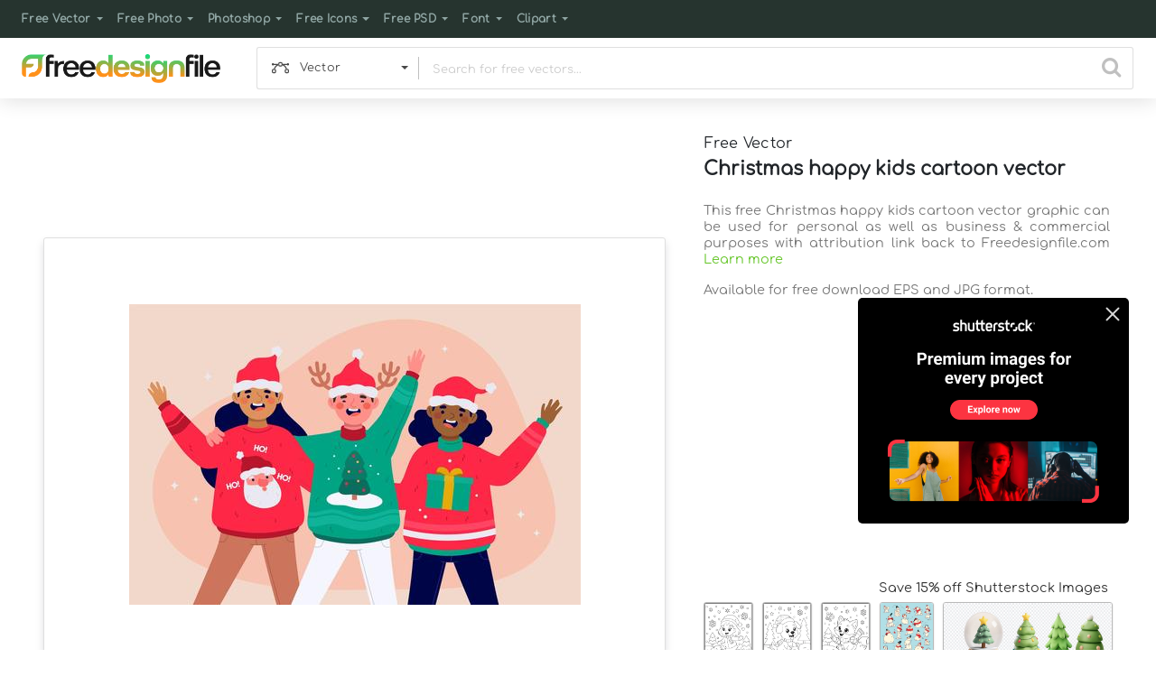

--- FILE ---
content_type: text/html; charset=UTF-8
request_url: https://freedesignfile.com/677050-christmas-happy-kids-cartoon-vector/
body_size: 93889
content:
<!DOCTYPE html>
<html lang="en">
	<head>
		<title>Christmas happy kids cartoon vector free download</title>
		<meta name="description" content="Download Christmas happy kids cartoon vector in EPS, JPG format. Cartoon, kids, christmas, happy Free Vector and more resources at Freedesignfile.com">
		<meta name="viewport" content="width=device-width, initial-scale=1.0, maximum-scale=1.0">
		<meta charset="utf-8">
		<link rel="canonical" href="https://freedesignfile.com/677050-christmas-happy-kids-cartoon-vector/"/>
		<meta property="fb:page_id" content="1264284480366349" />
		<meta property="og:url" content="https://freedesignfile.com/677050-christmas-happy-kids-cartoon-vector/" />
		<meta property="og:type" content="website" />
		<meta property="og:title" content="Christmas happy kids cartoon vector free download" />
		<meta property="og:site_name" content="FreeDesignFile" />
		<meta property="og:description" content="Download Christmas happy kids cartoon vector in EPS, JPG format. Cartoon, kids, christmas, happy Free Vector and more resources at Freedesignfile.com" />
		<meta property="og:image" content="https://freedesignfile.com/upload/2020/12/Christmas-happy-kids-cartoon-vector.jpg" />
		<style>
.modal-backdrop{position: fixed;top: 0;left: 0;z-index: 1040;width: 100vw;height: 100vh;background-color: #000;}.modal-backdrop.fade{opacity: 0;}.modal-backdrop.show{opacity: 0.5;}.modal-open{overflow: hidden;}.modal-open .modal{overflow-x: hidden;overflow-y: auto;}svg{overflow: hidden;vertical-align: middle}a:hover{text-decoration: underline}label{display:inline-block;margin-bottom:.5rem}.h1,.h2,.h3,.h4,.h5,.h6,h1,h2,h3,h4,h5,h6{margin-bottom:.5rem;font-weight:500;line-height:1.2}h1,h2,h3,h4,h5,h6{margin-top:0;margin-bottom:.5rem}input[type=checkbox],input[type=radio]{box-sizing:border-box;padding:0}p{margin-top:0;margin-bottom:1rem}a{text-decoration:none}button,input{overflow:visible}button,input,optgroup,select,textarea{margin:0;font-family:inherit;font-size:inherit;line-height:inherit}:root{--blue:#007bff;--indigo:#6610f2;--purple:#6f42c1;--pink:#e83e8c;--red:#dc3545;--orange:#fd7e14;--yellow:#ffc107;--green:#28a745;--teal:#20c997;--cyan:#17a2b8;--white:#fff;--gray:#6c757d;--gray-dark:#343a40;--primary:#007bff;--secondary:#6c757d;--success:#28a745;--info:#17a2b8;--warning:#ffc107;--danger:#dc3545;--light:#f8f9fa;--dark:#343a40;--breakpoint-xs:0;--breakpoint-sm:576px;--breakpoint-md:768px;--breakpoint-lg:992px;--breakpoint-xl:1200px;--font-family-sans-serif:-apple-system,BlinkMacSystemFont,"Segoe UI",Roboto,"Helvetica Neue",Arial,"Noto Sans",sans-serif,"Apple Color Emoji","Segoe UI Emoji","Segoe UI Symbol","Noto Color Emoji";--font-family-monospace:SFMono-Regular,Menlo,Monaco,Consolas,"Liberation Mono","Courier New",monospace}*,::after,::before{box-sizing:border-box}html{font-family:sans-serif;line-height:1.15;-webkit-text-size-adjust:100%;-webkit-tap-highlight-color:transparent}dl,ol,ul{margin-top:0;margin-bottom:1rem}.navbar{position:relative;display:-ms-flexbox;display:flex;-ms-flex-wrap:wrap;flex-wrap:wrap;-ms-flex-align:center;align-items:center;-ms-flex-pack:justify;justify-content:space-between;padding:.5rem 1rem}.navbar-nav{display:-ms-flexbox;display:flex;-ms-flex-direction:column;flex-direction:column;padding-left:0;margin-bottom:0;list-style:none}.navbar-nav .dropdown-menu{position:static;float:none}.navbar-nav .nav-link{padding-right:0;padding-left:0}.nav-link{display:block;padding:.5rem 1rem}.nav-link:focus,.nav-link:hover{text-decoration:none}.nav-link.disabled{color:#6c757d;pointer-events:none;cursor:default}.navbar-brand{display:inline-block;padding-top:.3125rem;padding-bottom:.3125rem;margin-right:1rem;font-size:1.25rem;line-height:inherit;white-space:nowrap}.navbar-brand:focus,.navbar-brand:hover{text-decoration:none}.navbar-light .navbar-brand{color:rgba(0,0,0,.9)}.navbar-light .navbar-brand:focus,.navbar-light .navbar-brand:hover{color:rgba(0,0,0,.9)}.navbar-light .navbar-nav .nav-link{color:rgba(0,0,0,.5)}.navbar-light .navbar-nav .nav-link:focus,.navbar-light .navbar-nav .nav-link:hover{color:rgba(0,0,0,.7)}.navbar-light .navbar-nav .nav-link.disabled{color:rgba(0,0,0,.3)}.navbar-light .navbar-nav .active>.nav-link,.navbar-light .navbar-nav .nav-link.active,.navbar-light .navbar-nav .nav-link.show,.navbar-light .navbar-nav .show>.nav-link{color:rgba(0,0,0,.9)}.navbar-light .navbar-text{color:rgba(0,0,0,.5)}.navbar-light .navbar-text a{color:rgba(0,0,0,.9)}.navbar-light .navbar-text a:focus,.navbar-light .navbar-text a:hover{color:rgba(0,0,0,.9)}.navbar-light .navbar-toggler{color:rgba(0,0,0,.5);border-color:rgba(0,0,0,.1)}.navbar-light .navbar-toggler-icon{background-image:url("data:image/svg+xml,%3csvg xmlns='http://www.w3.org/2000/svg' width='30' height='30' viewBox='0 0 30 30'%3e%3cpath stroke='rgba(0, 0, 0, 0.5)' stroke-linecap='round' stroke-miterlimit='10' stroke-width='2' d='M4 7h22M4 15h22M4 23h22'/%3e%3c/svg%3e")}.navbar-expand .navbar-collapse{display:-ms-flexbox!important;display:flex!important;-ms-flex-preferred-size:auto;flex-basis:auto}.navbar-collapse{-ms-flex-preferred-size:100%;flex-basis:100%;-ms-flex-positive:1;flex-grow:1;-ms-flex-align:center;align-items:center}.navbar-toggler{padding:.25rem .75rem;font-size:1.25rem;line-height:1;background-color:transparent;border:1px solid transparent;border-radius:.25rem}.navbar-toggler:focus,.navbar-toggler:hover{text-decoration:none}.navbar-toggler-icon{display:inline-block;width:1.5em;height:1.5em;vertical-align:middle;content:"";background:no-repeat center center;background-size:100% 100%}.modal{position:fixed;top:0;left:0;z-index:1050;display:none;width:100%;height:100%;overflow:hidden;outline:0}.modal-body{position:relative;-ms-flex:1 1 auto;flex:1 1 auto;padding:1rem}.modal-content{position:relative;display:-ms-flexbox;display:flex;-ms-flex-direction:column;flex-direction:column;width:100%;pointer-events:auto;background-color:#fff;background-clip:padding-box;border:1px solid rgba(0,0,0,.2);border-radius:.3rem;outline:0}.modal-dialog{position:relative;width:auto;margin:.5rem;pointer-events:none}.modal.fade .modal-dialog{transition:-webkit-transform .3s ease-out;transition:transform .3s ease-out;transition:transform .3s ease-out,-webkit-transform .3s ease-out;-webkit-transform:translate(0,-50px);transform:translate(0,-50px)}@media (prefers-reduced-motion:reduce){.modal.fade .modal-dialog{transition:none}}.modal.show .modal-dialog{-webkit-transform:none;transform:none}.row{display:-ms-flexbox;display:flex;-ms-flex-wrap:wrap;flex-wrap:wrap;margin-right:-15px;margin-left:-15px}.modal-title{margin-bottom:0;line-height:1.5}.modal-header{display:-ms-flexbox;display:flex;-ms-flex-align:start;align-items:flex-start;-ms-flex-pack:justify;justify-content:space-between;padding:1rem 1rem;border-bottom:1px solid #dee2e6;border-top-left-radius:calc(.3rem - 1px);border-top-right-radius:calc(.3rem - 1px)}.modal-header .close{padding:1rem 1rem;margin:-1rem -1rem -1rem auto}.text-left{text-align:left!important}.text-warning{color:#ffc107!important}.text-center{text-align:center!important}.text-danger{color:#dc3545!important}a.text-danger:focus,a.text-danger:hover{color:#a71d2a!important}a.text-warning:focus,a.text-warning:hover{color:#ba8b00!important}.text-primary{color:#007bff!important}a.text-primary:focus,a.text-primary:hover{color:#0056b3!important}.my-2{margin-bottom:.5rem!important}.w-100{width:100%!important}.mt-4,.my-4{margin-top:1.5rem!important}.mt-5,.my-5{margin-top:3rem!important}.mt-3{margin-top:1rem!important}.mt-2,.my-2{margin-top:.5rem!important}.mr-3{margin-right:1rem!important}.mr-2{margin-right:.5rem!important}.mr-1{margin-right:.25rem!important}.ml-4{margin-left:1.5rem!important}.ml-3{margin-left:1rem!important}.ml-1{margin-left:.25rem!important}.ml-0{margin-left:0 !important}.mb-4,.my-4{margin-bottom:1.5rem!important}.ml-2{margin-left:.5rem!important}.mb-5,.my-5{margin-bottom:3rem!important}.mb-3{margin-bottom:1rem!important}.mb-2{margin-bottom:.5rem!important}.mb-0{margin-bottom:0!important}.float-left{float:left!important}.float-right{float:right!important}.modal.fade .modal-dialog{transition:-webkit-transform .3s ease-out;transition:transform .3s ease-out;transition:transform .3s ease-out,-webkit-transform .3s ease-out;-webkit-transform:translate(0,-50px);transform:translate(0,-50px)}@media (prefers-reduced-motion:reduce){.modal.fade .modal-dialog{transition:none}}.fade{transition:opacity .15s linear}@media (prefers-reduced-motion:reduce){.fade{transition:none}}.fade:not(.show){opacity:0}.navbar-nav .dropdown-menu{position:static;float:none}.dropdown{position:relative}.dropdown-item{display:block;width:100%;padding:.25rem 1.5rem;clear:both;font-weight:400;color:#212529;text-align:inherit;white-space:nowrap;background-color:transparent;border:0}.dropdown-item:focus,.dropdown-item:hover{color:#16181b;text-decoration:none;background-color:#f8f9fa}.dropdown-item.active,.dropdown-item:active{color:#fff;text-decoration:none;background-color:#007bff}.dropdown-item.disabled,.dropdown-item:disabled{color:#6c757d;pointer-events:none;background-color:transparent}.form-group{margin-bottom:1rem}.form-control{display:block;width:100%;height:calc(1.5em + .75rem + 2px);padding:.375rem .75rem;font-size:1rem;font-weight:400;line-height:1.5;color:#495057;background-color:#fff;background-clip:padding-box;border:1px solid #ced4da;border-radius:.25rem;transition:border-color .15s ease-in-out,box-shadow .15s ease-in-out}@media (prefers-reduced-motion:reduce){.form-control{transition:none}}.form-control::-ms-expand{background-color:transparent;border:0}.form-control:-moz-focusring{color:transparent;text-shadow:0 0 0 #495057}.form-control:focus{color:#495057;background-color:#fff;border-color:#80bdff;outline:0;box-shadow:0 0 0 .2rem rgba(0,123,255,.25)}.form-control::-webkit-input-placeholder{color:#6c757d;opacity:1}.form-control::-moz-placeholder{color:#6c757d;opacity:1}.form-control:-ms-input-placeholder{color:#6c757d;opacity:1}.form-control::-ms-input-placeholder{color:#6c757d;opacity:1}.form-control::placeholder{color:#6c757d;opacity:1}.form-control:disabled,.form-control[readonly]{background-color:#e9ecef;opacity:1}select.form-control:focus::-ms-value{color:#495057;background-color:#fff}textarea.form-control{height:auto}.form-check{position:relative;display:block;padding-left:1.25rem}.form-check-input{position:absolute;margin-top:.3rem;margin-left:-1.25rem}.form-check-input:disabled~.form-check-label,.form-check-input[disabled]~.form-check-label{color:#6c757d}.form-check-label{margin-bottom:0}.form-check-inline{display:-ms-inline-flexbox;display:inline-flex;-ms-flex-align:center;align-items:center;padding-left:0;margin-right:.75rem}.form-check-inline .form-check-input{position:static;margin-top:0;margin-right:.3125rem;margin-left:0}.form-inline{display:-ms-flexbox;display:flex;-ms-flex-flow:row wrap;flex-flow:row wrap;-ms-flex-align:center;align-items:center}.form-inline .form-check{width:100%}.d-none{display:none!important}.btn{display:inline-block;font-weight:400;color:#212529;text-align:center;vertical-align:middle;cursor:pointer;-webkit-user-select:none;-moz-user-select:none;-ms-user-select:none;user-select:none;background-color:transparent;border:1px solid transparent;padding:.375rem .75rem;font-size:1rem;line-height:1.5;border-radius:.25rem;transition:color .15s ease-in-out,background-color .15s ease-in-out,border-color .15s ease-in-out,box-shadow .15s ease-in-out}@media (prefers-reduced-motion:reduce){.btn{transition:none}}.btn:hover{color:#212529;text-decoration:none}.btn.focus,.btn:focus{outline:0;box-shadow:0 0 0 .2rem rgba(0,123,255,.25)}.btn.disabled,.btn:disabled{opacity:.65}a.btn.disabled,fieldset:disabled a.btn{pointer-events:none}.btn-success{color:#fff;background-color:#28a745;border-color:#28a745}.btn-success:hover{color:#fff;background-color:#218838;border-color:#1e7e34}.btn-success.focus,.btn-success:focus{color:#fff;background-color:#218838;border-color:#1e7e34;box-shadow:0 0 0 .2rem rgba(72,180,97,.5)}.btn-success.disabled,.btn-success:disabled{color:#fff;background-color:#28a745;border-color:#28a745}.btn-success:not(:disabled):not(.disabled).active,.btn-success:not(:disabled):not(.disabled):active,.show>.btn-success.dropdown-toggle{color:#fff;background-color:#1e7e34;border-color:#1c7430}.btn-success:not(:disabled):not(.disabled).active:focus,.btn-success:not(:disabled):not(.disabled):active:focus,.show>.btn-success.dropdown-toggle:focus{box-shadow:0 0 0 .2rem rgba(72,180,97,.5)}.btn-outline-primary{color:#007bff;border-color:#007bff}.btn-outline-primary:hover{color:#fff;background-color:#007bff;border-color:#007bff}.btn-outline-primary.focus,.btn-outline-primary:focus{box-shadow:0 0 0 .2rem rgba(0,123,255,.5)}.btn-outline-primary.disabled,.btn-outline-primary:disabled{color:#007bff;background-color:transparent}.btn-outline-primary:not(:disabled):not(.disabled).active,.btn-outline-primary:not(:disabled):not(.disabled):active,.show>.btn-outline-primary.dropdown-toggle{color:#fff;background-color:#007bff;border-color:#007bff}.btn-outline-primary:not(:disabled):not(.disabled).active:focus,.btn-outline-primary:not(:disabled):not(.disabled):active:focus,.show>.btn-outline-primary.dropdown-toggle:focus{box-shadow:0 0 0 .2rem rgba(0,123,255,.5)}.btn-danger{color:#fff;background-color:#dc3545;border-color:#dc3545}.btn-danger:hover{color:#fff;background-color:#c82333;border-color:#bd2130}.btn-danger.focus,.btn-danger:focus{color:#fff;background-color:#c82333;border-color:#bd2130;box-shadow:0 0 0 .2rem rgba(225,83,97,.5)}.btn-danger.disabled,.btn-danger:disabled{color:#fff;background-color:#dc3545;border-color:#dc3545}.btn-danger:not(:disabled):not(.disabled).active,.btn-danger:not(:disabled):not(.disabled):active,.show>.btn-danger.dropdown-toggle{color:#fff;background-color:#bd2130;border-color:#b21f2d}.btn-danger:not(:disabled):not(.disabled).active:focus,.btn-danger:not(:disabled):not(.disabled):active:focus,.show>.btn-danger.dropdown-toggle:focus{box-shadow:0 0 0 .2rem rgba(225,83,97,.5)}.btn-light{color:#212529;background-color:#f8f9fa;border-color:#f8f9fa}.btn-light:hover{color:#212529;background-color:#e2e6ea;border-color:#dae0e5}.btn-light.focus,.btn-light:focus{color:#212529;background-color:#e2e6ea;border-color:#dae0e5;box-shadow:0 0 0 .2rem rgba(216,217,219,.5)}.btn-light.disabled,.btn-light:disabled{color:#212529;background-color:#f8f9fa;border-color:#f8f9fa}.btn-light:not(:disabled):not(.disabled).active,.btn-light:not(:disabled):not(.disabled):active,.show>.btn-light.dropdown-toggle{color:#212529;background-color:#dae0e5;border-color:#d3d9df}.btn-light:not(:disabled):not(.disabled).active:focus,.btn-light:not(:disabled):not(.disabled):active:focus,.show>.btn-light.dropdown-toggle:focus{box-shadow:0 0 0 .2rem rgba(216,217,219,.5)}.btn-group-sm>.btn,.btn-sm{padding:.25rem .5rem;font-size:.875rem;line-height:1.5;border-radius:.2rem}.btn-group-sm>.btn+.dropdown-toggle-split,.btn-sm+.dropdown-toggle-split{padding-right:.375rem;padding-left:.375rem}.close{float:right;font-size:1.5rem;font-weight:700;line-height:1;color:#000;text-shadow:0 1px 0 #fff;opacity:.5}.close:hover{color:#000;text-decoration:none}.close:not(:disabled):not(.disabled):focus,.close:not(:disabled):not(.disabled):hover{opacity:.75}button.close{padding:0;background-color:transparent;border:0;-webkit-appearance:none;-moz-appearance:none;appearance:none}a.close.disabled{pointer-events:none}.modal-header .close{padding:1rem 1rem;margin:-1rem -1rem -1rem auto}.collapse:not(.show){display:none}.container{width:100%;padding-right:15px;padding-left:15px;margin-right:auto;margin-left:auto}@media (min-width:576px){.container{max-width:540px}}@media (min-width:768px){.container{max-width:720px}.d-md-block{display:block!important}}@media (min-width:992px){.container{max-width:960px}.d-lg-block{display:block!important}.d-lg-none{display:none!important}}@media (min-width:1200px){.container{max-width:1140px}}.container-fluid{width:100%;padding-right:15px;padding-left:15px;margin-right:auto;margin-left:auto}@media (min-width:576px){.container{max-width:540px}}@media (min-width:768px){.container{max-width:720px}}@media (min-width:992px){.container{max-width:960px}}@media (min-width:1200px){.container{max-width:1140px}}@media print{.container{min-width:992px!important}.navbar{display:none}}.col-6,.col-md-3{position:relative;width:100%;padding-right:15px;padding-left:15px}.col-6{-ms-flex:0 0 50%;flex:0 0 50%;max-width:50%}@media (min-width:768px){.col-md-3{-ms-flex:0 0 25%;flex:0 0 25%;max-width:25%}}@media (min-width:576px){.form-inline label{display:-ms-flexbox;display:flex;-ms-flex-align:center;align-items:center;-ms-flex-pack:center;justify-content:center;margin-bottom:0}.form-inline .form-group{display:-ms-flexbox;display:flex;-ms-flex:0 0 auto;flex:0 0 auto;-ms-flex-flow:row wrap;flex-flow:row wrap;-ms-flex-align:center;align-items:center;margin-bottom:0}.form-inline .form-control{display:inline-block;width:auto;vertical-align:middle}.form-inline .form-control-plaintext{display:inline-block}.form-inline .custom-select,.form-inline .input-group{width:auto}.form-inline .form-check{display:-ms-flexbox;display:flex;-ms-flex-align:center;align-items:center;-ms-flex-pack:center;justify-content:center;width:auto;padding-left:0}.form-inline .form-check-input{position:relative;-ms-flex-negative:0;flex-shrink:0;margin-top:0;margin-right:.25rem;margin-left:0}.form-inline .custom-control{-ms-flex-align:center;align-items:center;-ms-flex-pack:center;justify-content:center}.form-inline .custom-control-label{margin-bottom:0}}.custom-control{position:relative;display:block;min-height:1.5rem;padding-left:1.5rem}.custom-control-inline{display:-ms-inline-flexbox;display:inline-flex;margin-right:1rem}.custom-control-input{position:absolute;left:0;z-index:-1;width:1rem;height:1.25rem;opacity:0}.custom-control-input:checked~.custom-control-label::before{color:#fff;border-color:#007bff;background-color:#007bff}.custom-control-input:focus~.custom-control-label::before{box-shadow:0 0 0 .2rem rgba(0,123,255,.25)}.custom-control-input:focus:not(:checked)~.custom-control-label::before{border-color:#80bdff}.custom-control-input:not(:disabled):active~.custom-control-label::before{color:#fff;background-color:#b3d7ff;border-color:#b3d7ff}.custom-control-input:disabled~.custom-control-label,.custom-control-input[disabled]~.custom-control-label{color:#6c757d}.custom-control-input:disabled~.custom-control-label::before,.custom-control-input[disabled]~.custom-control-label::before{background-color:#e9ecef}.custom-control-label{position:relative;margin-bottom:0;vertical-align:top}.custom-control-label::before{position:absolute;top:.25rem;left:-1.5rem;display:block;width:1rem;height:1rem;pointer-events:none;content:"";background-color:#fff;border:#adb5bd solid 1px}.custom-control-label::after{position:absolute;top:.25rem;left:-1.5rem;display:block;width:1rem;height:1rem;content:"";background:no-repeat 50%/50% 50%}.custom-checkbox .custom-control-label::before{border-radius:.25rem}.custom-checkbox .custom-control-input:checked~.custom-control-label::after{background-image:url("data:image/svg+xml,%3csvg xmlns='http://www.w3.org/2000/svg' width='8' height='8' viewBox='0 0 8 8'%3e%3cpath fill='%23fff' d='M6.564.75l-3.59 3.612-1.538-1.55L0 4.26l2.974 2.99L8 2.193z'/%3e%3c/svg%3e")}.custom-checkbox .custom-control-input:indeterminate~.custom-control-label::before{border-color:#007bff;background-color:#007bff}.custom-checkbox .custom-control-input:indeterminate~.custom-control-label::after{background-image:url("data:image/svg+xml,%3csvg xmlns='http://www.w3.org/2000/svg' width='4' height='4' viewBox='0 0 4 4'%3e%3cpath stroke='%23fff' d='M0 2h4'/%3e%3c/svg%3e")}.custom-checkbox .custom-control-input:disabled:checked~.custom-control-label::before{background-color:rgba(0,123,255,.5)}.custom-checkbox .custom-control-input:disabled:indeterminate~.custom-control-label::before{background-color:rgba(0,123,255,.5)}.custom-radio .custom-control-label::before{border-radius:50%}.custom-radio .custom-control-input:checked~.custom-control-label::after{background-image:url("data:image/svg+xml,%3csvg xmlns='http://www.w3.org/2000/svg' width='12' height='12' viewBox='-4 -4 8 8'%3e%3ccircle r='3' fill='%23fff'/%3e%3c/svg%3e")}.custom-radio .custom-control-input:disabled:checked~.custom-control-label::before{background-color:rgba(0,123,255,.5)}.custom-control-label::before,.custom-file-label,.custom-select{transition:background-color .15s ease-in-out,border-color .15s ease-in-out,box-shadow .15s ease-in-out}@media (prefers-reduced-motion:reduce){.custom-control-label::before{transition:none}}.custom-radio .custom-control-label::before{border-radius:50%}.custom-radio .custom-control-input:checked~.custom-control-label::after{background-image:url("data:image/svg+xml,%3csvg xmlns='http://www.w3.org/2000/svg' width='12' height='12' viewBox='-4 -4 8 8'%3e%3ccircle r='3' fill='%23fff'/%3e%3c/svg%3e")}.custom-radio .custom-control-input:disabled:checked~.custom-control-label::before{background-color:rgba(0,123,255,.5)}.input-group{position:relative;display:-ms-flexbox;display:flex;-ms-flex-wrap:wrap;flex-wrap:wrap;-ms-flex-align:stretch;align-items:stretch;width:100%}.input-group>.custom-file,.input-group>.custom-select,.input-group>.form-control,.input-group>.form-control-plaintext{position:relative;-ms-flex:1 1 0%;flex:1 1 0%;min-width:0;margin-bottom:0}.input-group>.custom-file+.custom-file,.input-group>.custom-file+.custom-select,.input-group>.custom-file+.form-control,.input-group>.custom-select+.custom-file,.input-group>.custom-select+.custom-select,.input-group>.custom-select+.form-control,.input-group>.form-control+.custom-file,.input-group>.form-control+.custom-select,.input-group>.form-control+.form-control,.input-group>.form-control-plaintext+.custom-file,.input-group>.form-control-plaintext+.custom-select,.input-group>.form-control-plaintext+.form-control{margin-left:-1px}.input-group>.custom-file .custom-file-input:focus~.custom-file-label,.input-group>.custom-select:focus,.input-group>.form-control:focus{z-index:3}.input-group>.custom-file .custom-file-input:focus{z-index:4}.input-group>.custom-select:not(:last-child),.input-group>.form-control:not(:last-child){border-top-right-radius:0;border-bottom-right-radius:0}.input-group>.custom-select:not(:first-child),.input-group>.form-control:not(:first-child){border-top-left-radius:0;border-bottom-left-radius:0}.input-group>.custom-file{display:-ms-flexbox;display:flex;-ms-flex-align:center;align-items:center}.input-group>.custom-file:not(:last-child) .custom-file-label,.input-group>.custom-file:not(:last-child) .custom-file-label::after{border-top-right-radius:0;border-bottom-right-radius:0}.input-group>.custom-file:not(:first-child) .custom-file-label{border-top-left-radius:0;border-bottom-left-radius:0}.dropdown-toggle{white-space:nowrap}.dropdown-toggle::after{display:inline-block;margin-left:.255em;vertical-align:.255em;content:"";border-top:.3em solid;border-right:.3em solid transparent;border-bottom:0;border-left:.3em solid transparent}.dropdown-toggle:empty::after{margin-left:0}.dropdown-menu{position:absolute;top:100%;left:0;z-index:1000;display:none;float:left;min-width:10rem;padding:.5rem 0;margin:.125rem 0 0;font-size:1rem;color:#212529;text-align:left;list-style:none;background-color:#fff;background-clip:padding-box;border:1px solid rgba(0,0,0,.15);border-radius:.25rem}.dropdown-menu[x-placement^=bottom],.dropdown-menu[x-placement^=left],.dropdown-menu[x-placement^=right],.dropdown-menu[x-placement^=top]{right:auto;bottom:auto}.dropdown-menu.show{display:block}.navbar-nav .dropdown-menu{position:static;float:none}.navbar-expand .navbar-nav .dropdown-menu{position:absolute}@media (min-width:576px){.navbar-expand-sm .navbar-nav .dropdown-menu{position:absolute}.d-sm-none{display:none!important}.modal-dialog{max-width:500px;margin:1.75rem auto}.navbar-expand-sm{-ms-flex-flow:row nowrap;flex-flow:row nowrap;-ms-flex-pack:start;justify-content:flex-start}.navbar-expand-sm .navbar-nav{-ms-flex-direction:row;flex-direction:row}.navbar-expand-sm .navbar-nav .dropdown-menu{position:absolute}.navbar-expand-sm .navbar-nav .nav-link{padding-right:.5rem;padding-left:.5rem}.navbar-expand-sm .navbar-collapse{display:-ms-flexbox!important;display:flex!important;-ms-flex-preferred-size:auto;flex-basis:auto}.navbar-expand-sm .navbar-toggler{display:none}}.pt-0{padding-top:0 !important}.pt-1{padding-top:.5rem !important}
</style>

		<style>
#pngthumbsizes{position: relative;padding-bottom:15px;margin-top:-12px}.smallertext{font-size:.8rem}.flex-images{overflow:hidden}.flex-images .item{float:left;margin:4px;border:1px solid #eee;box-sizing:content-box;overflow:hidden;position:relative}.flex-images .item img{display:block;width:auto;height:100%}@font-face{font-family:Comfortaa;src:url(https://freedesignfile.com/assets/fonts/comfortaa-v28-latin-regular.woff2) format('woff2'),url(https://freedesignfile.com/assets/fonts/comfortaa-v28-latin-regular.woff) format('woff')}img{vertical-align:middle;border-style:none}article,footer,header,nav,section{display:block}#dropdownMenuLink,a,span.nav-link{cursor:pointer}.textpage{min-height:750px}#photoinfo span:first-child{margin-left:-1px}#printimage{color:#fff;width:250px;font-weight:600;-webkit-box-shadow:0 1px 2px 0 rgba(0,0,0,.16);box-shadow:0 1px 2px 0 rgba(0,0,0,.16)}.photopagecontainer{padding-top:2.4rem}@media print{#photoinfo,.leftcontent,.photopagecontainer2,.relatedtagswr,.sharewr,.similarimages,footer,header{display:none}body,div{width:100%!important;height:100%!important;max-width:100%!important;max-height:100%!important;min-width:100%!important;min-height:100%!important;position:absolute!important;top:0!important;bottom:0!important;left:0!important;right:0!important;margin:auto!important;margin-top:0!important;padding:0!important;overflow:hidden;border:none!important}#mainimage{width:100%!important;height:auto!important}}@page{size:auto}.whitebg{background:#fff}#searchdivwr{min-height:440px}#searchpage .flex-images{min-height:500px;width:100%}.flex-images .item img:not(#shutterstockwr .item img,#shutterstockwr2 .item img){margin-left:auto;margin-right:auto;opacity:0}.sharetext{height:36px;line-height:36px}#selectedcolorpatter{display:list-item;width:18px;height:17.8px;border:1px solid #dfdfdf;border-radius:1px;line-height:23px;margin-top:1px;position:relative;top:2px;list-style:none}#selectedcolorpatter span{height:14px;width:14px;display:inline-block;border-radius:1px}#paginationwr,#paginationwr2{float:right;height:24px;margin-right:10px;font-size:.8rem;padding-top:6px}#paginationwr2{display:none}#paginationwr input::-webkit-inner-spin-button,#paginationwr input::-webkit-outer-spin-button,#paginationwr2 input::-webkit-inner-spin-button,#paginationwr2 input::-webkit-outer-spin-button{-webkit-appearance:none;margin:0}#paginationwr input[type=number],#paginationwr2 input[type=number]{-webkit-appearance:none;width:30px;text-align:center;padding-left:3px;padding-right:4px;outline:0!important;height:24px;border:1px solid #dfdfdf;border-radius:0}#paginationwr input[type=number]:focus,#paginationwr2 input[type=number]:focus{border:1px solid #212529;color:#212529}#typechangewr{height:36px;float:left;width:calc(100% - 340px);margin-left:170px}#typechange{width:300px;margin:0 auto;height:100%;border-radius:3px;display:flex}#typechange a{border:1px solid #dfdfdf;color:#000;height:36px;width:33.33px;border-radius:0;line-height:36px;cursor:pointer;text-decoration:none;outline:0;overflow:hidden;-webkit-transition:box-shadow .25s ease-in-out,background-color .1s ease-in-out;transition:box-shadow .25s ease-in-out,background-color .1s ease-in-out;text-align:center;display:flex;flex-direction:column;justify-content:center;align-content:center;flex-grow:1;background-color:#fff;font-size:.7rem}#typechange a:first-child{border-bottom-left-radius:3px;border-top-left-radius:3px;border-right:0}#typechange a:last-child{border-bottom-right-radius:3px;border-top-right-radius:3px;border-left:0}#typechange a:not(.typeselected):hover{box-shadow:inset 0 0 0 3px #ededed}#typechange a:not(.typeselected):active{background-color:#ededed!important}#typechange a.typeselected{background-color:#dfdfdf;cursor:default}.clearfix{clear:both!important}.greenbg{background-color:#67c62b}a.greenbg:hover,button.greenbg:hover{background-color:#408117}.orangebg{background-color:#ffb31b}a.orangebg:hover,button.orangebg:hover,#printimage:hover{background-color:#d29317}.graybg{background-color:#292929}a.graybg:hover{background-color:#444}.greencolor{color:#67c62b}.greencolor:hover{color:#408117}.orangecolor{color:#ffb31b}.orangecolorimportant{color:#ffb31b!important}.orangecolor:hover{color:#d29317}.graycolor{color:#292929}.graycolor:hover{color:#444}.blackcolor{color:#212529!important}#searchpage .flex-images .blackbgcolor{background:rgba(0,0,0,.5)}#searchpage .flex-images .bluebgcolor{background:rgba(0,0,255,.51,.5)}#searchpage .flex-images .brownbgcolor{background:rgba(155,42,42,.5)}#searchpage .flex-images .greenbgcolor{background:rgba(0,128,0,.5)}#searchpage .flex-images .orangebgcolor{background:rgba(255,165,0,.5)}#searchpage .flex-images .pinkbgcolor{background:rgba(255,192,203,.5)}#searchpage .flex-images .whitebgcolor{background:rgba(255,255,255,.5)}#searchpage .flex-images .yellowbgcolor{background:rgba(255,255,0,.5)}body{font-family:Comfortaa;background-color:#fafafa;letter-spacing:.02em;font-size:1rem;font-weight:400;line-height:1.5;color:#212529;text-align:left;margin:0}#homeimg{min-height:316px;position:relative;background-color:rgba(99,145,44,.83);overflow:hidden}#homeimg div{position:absolute;top:-16px;left:0;right:0;bottom:0;background-repeat:no-repeat;background-size:cover;-webkit-transition:all .3s ease-in-out;transition:all .3s ease-in-out;opacity:0}#homeimg div:before{content:"";pointer-events:none;position:absolute;left:0;right:0;bottom:0;top:0;background:rgba(0,0,0,.15);opacity:1;z-index:1}#homeimg h1,#homeimg p{text-align:center;color:#fff;padding:0 100px;z-index:2;position:relative}#homeimg h1{margin-top:80px;font-size:1.8rem;font-weight:600}#homeimg h2{font-size:1.1rem;font-weight:600;color:#fff;text-align:center;padding:0 100px;z-index:2;position:relative;text-shadow:none}footer{width:100%;padding:50px 15px;background-color:#26342f;float:left}footer a,footer p{font-size:.85rem;color:#91a7a5;font-weight:700}footer a:hover{text-decoration:none;color:#e7e7e7}footer .fab{font-size:2.6rem;margin:0 3px}footer .container{padding-right:25px;padding-left:25px}h2{font-size:1.2rem;font-weight:600}.textpage h1{font-size:1.5rem;font-weight:600}.textpage h2{font-size:1.25rem;font-weight:600}.textpage h3{font-size:1.2rem;font-weight:600}.home-form button{right:25px}#clearsearch{position:absolute;top:22px;right:56px;width:25px;height:25px;color:#5f5f5f;text-align:center;line-height:27px;font-size:.85em;border-radius:50%;background-color:#eee}#headersubmitbtnmini{margin-top:10px}#clearsearch:hover{background-color:#dfdfdf}#inputselect{padding-left:15px}#body-text .custom-selects{width:180px;height:47px;cursor:pointer;border:1px solid #dfdfdf;border-right:none;border-top-left-radius:3px;border-bottom-left-radius:3px}.custom-selects{position:relative}.custom-selects:before{content:"";position:absolute;right:0;z-index:100;top:10px;width:1px;bottom:10px;background:silver}#selecttype,#selecttype2{display:none}.select-selected{color:#484848;line-height:34px;height:44px;padding:5px 1rem;background-color:#fff;border-top-left-radius:3px;border-bottom-left-radius:3px;font-size:.8rem;cursor:pointer;overflow:hidden}.select-selected:after{position:absolute;content:"";top:20px;right:12px;width:0;height:0;border:4px solid transparent;border-color:#484848 transparent transparent transparent}.select-selected.select-arrow-active:after{border-color:transparent transparent #484848 transparent;top:16px}.select-items div{line-height:24px;height:40px;padding:5px .5rem 5px 1rem;font-size:.85rem;cursor:pointer}.select-items div:first-child{border-top-left-radius:3px;border-top-right-radius:3px;padding-top:16px;height:52px}.select-items div:last-child{border-bottom-left-radius:3px;border-bottom-right-radius:3px;height:48px}.select-items{color:#484848;position:absolute;background-color:#fff;top:calc(100% + 11px);left:0;right:0;z-index:99;border-radius:3px;-webkit-box-shadow:0 1px 3px rgba(0,0,0,.4);box-shadow:0 1px 3px rgba(0,0,0,.4)}.select-items svg{vertical-align:middle;margin-right:7px;font-size:1.3rem;margin-top:-2px}.select-items div:first-child svg{font-size:1.4rem}.select-items:after{position:absolute;top:-7px;left:-9999px;content:"";width:0;border-width:0 7px 7px;border-style:solid;border-color:#fff transparent;right:calc(50% - 7px);left:auto}.select-items:before{position:absolute;top:-8px;left:-9999px;content:"";width:0;border-width:0 8px 8px;border-style:solid;border-color:#ededed transparent;right:calc(50% - 8px);left:auto}.select-hide{display:none}.same-as-selected,.select-items div:hover{color:#ffb31b}#large-search .select-selected svg{font-size:1.2rem;vertical-align:middle;margin-right:7px;margin-top:-1px}.navbar-toggler{position:absolute;right:15px;top:5px}.navbar-dark .navbar-toggler,.navbar-dark .navbar-toggler:focus,.navbar-dark .navbar-toggler:visited{border-color:#a8d1e3}.home-header .navbar-nav .nav-link{transition:.3s;font-size:.75em;color:#91a7a5;font-weight:700}.home-header .navbar-nav .nav-link:focus,.home-header .navbar-nav .nav-link:hover,.home-header .navbar-nav .show>.nav-link{color:#e7e7e7;text-decoration:none}.home-header .navbar-nav .nav-item:first-child .nav-link{padding-left:0}.header-item-wr .navbar-brand{color:#fff}.home-header .nav-item{line-height:42px}.home-header h2{color:#fff;text-shadow:1px 1px 2px #000}.home-header{height:auto}.home-header .navbar{margin-top:0;margin-left:auto;margin-right:auto;padding-top:0;padding-bottom:0;padding-left:1.5rem;padding-right:1.5rem;position:relative;background-color:#26342f;height:42px}.home-header .nav-link{padding-top:0;padding-bottom:0}.home-header .dropdown-menu{background-color:#26342f;-webkit-box-shadow:0 1px 3px rgba(38,52,47,.4);box-shadow:0 1px 3px rgba(38,52,47,.4);border:none;top:calc(100%);border-radius:3px;margin-top:0;border-top: 2px solid #fff}.home-header .dropdown-menu .dropdown-item{color:#91a7a5;background-color:#26342f;transition:.3s;font-size:.8em;font-weight:700;padding:0 1rem;line-height:30px}.home-header .dropdown-menu .dropdown-item:hover{background-color:#26342f;color:#e7e7e7;text-decoration:none}.dropdown-toggle::after,.dropdown-toggle:after{margin-left:.5em;vertical-align:.13em;color:#454545}header .navbar-nav .dropdown-toggle::after,header .navbar-nav .dropdown-toggle:after{color:inherit}.dropdown-toggle::after{border-top:.35em solid}.dropdown-toggle.rotateon:after{transform:rotate(180deg);color:#91a7a5!important}#dropdown-menu-color{top:12px!important;left:-57px!important;border:none;-webkit-box-shadow:0 1px 3px rgba(0,0,0,.4);box-shadow:0 1px 3px rgba(0,0,0,.4);padding:10px}#dropdown-menu-color:before{position:absolute;top:-8px;left:-9999px;content:"";width:0;border-width:0 8px 8px;border-style:solid;border-color:#ededed transparent;right:calc(50% - 8px);left:auto}#dropdown-menu-color:after{position:absolute;top:-7px;left:-9999px;content:"";width:0;border-width:0 7px 7px;border-style:solid;border-color:#fff transparent;right:calc(50% - 7px);left:auto}#body-text{padding:10px 1.5rem;height:67px;background-color:#fff;-webkit-box-shadow:0 1px 24px 0 rgba(0,0,0,.14);box-shadow:0 1px 24px 0 rgba(0,0,0,.14)}.home-form{width:calc(100% - 260px)}.home-form input.form-control{color:#484848;width:calc(100% - 181px);height:47px;border:none;border-top:1px solid #dfdfdf;border-right:1px solid #dfdfdf;border-bottom:1px solid #dfdfdf;padding-right:45px;border-radius:0;border-top-right-radius:3px;border-bottom-right-radius:3px;font-size:.9em}.home-form .fa-search{font-size:22px}.home-form form{position:relative}.home-form button{border-radius:0;color:silver;border:none;background-color:transparent;cursor:pointer;position:absolute;right:15px;top:8px;font-size:23px;padding:0!important}.home-form button:focus{outline:0}#body-text input::-webkit-input-placeholder{color:#ccc;font-size:.9em}#body-text input:-moz-placeholder{color:#ccc;font-size:.9em}#body-text input::-moz-placeholder{color:#ccc;font-size:.9em}#body-text input:-ms-input-placeholder{color:#ccc;font-size:.9em}#body-text input::-ms-input-placeholder{color:#ccc;font-size:.9em}#body-text input::placeholder{color:#ccc;font-size:.9em}.navbar-expand-md .navbar-nav .nav-link{padding-right:1rem;padding-left:1rem}#body-text .form-control:focus,#printimage:focus{-webkit-box-shadow:none;box-shadow:none}#small-stick-search-wr input:focus,.home-header .navbar-toggler:focus{outline:0}.home-header .navbar-nav{margin-right:auto}#searchmodal .modal-content{background:0 0;border:none}.modal-backdrop.show{opacity:.75}.small-stick-search .select-selected:after{top:23px}.small-stick-search{position:fixed;top:51px;left:0;width:100%;padding:0;display:none;outline:1px solid rgba(0,0,0,.1);background-color:#fff}.small-stick-search .custom-selects{width:111px}.small-stick-search input{margin:0;padding-left:10px;width:calc(100% - 51px)}.small-stick-search #selecttype,.small-stick-search .custom-selects,.small-stick-search .select-selected{height:50px}.small-stick-search .select-selected{padding-top:12px}.small-stick-search input[type=submit]{background:#212529;color:#fff}#small-stick-search-wr{display:none}#icon-search{font-size:23px;padding:8px;color:grey}#small-stick-search-wr form .fa-search{margin-top:6px}.small-stick-search button,.small-stick-search input{border-radius:0!important}.small-stick-search form{position:relative}.small-stick-search form button,.small-stick-search form input{height:42px;border:none;vertical-align:unset}.home-header .navbar-dark .navbar-nav .nav-link{color:#000}.navbar-dark .navbar-nav .nav-link:hover{color:#ccc}.home-header .header-item-wr img{height:130px}.home-header .navbar-brand{padding:0;width:220px;height:32px;background-image:url(https://freedesignfile.com/assets/images/logo-home.png);background-size:contain;background-repeat:no-repeat;margin-top:8px}@media (max-width:1050px) and (min-width:767px){#paginationwr{display:none}#paginationwr2{display:block;width:150px;float:left;text-align:center;width:100%;padding-top:0}#typechangewr{width:100%;margin-left:0}}@media (max-width:991px) and (min-width:768px){.home-header .navbar-brand{width:200px;height:33px;margin-top:11px}.home-form{width:calc(100% - 218px)}footer .fab{font-size:1.85rem}}@media (max-width:991px) and (min-width:576px){#body-text .custom-selects{width:66px}.select-items{right:-107px}.home-form input.form-control{width:calc(100% - 67px)}}@media (max-width:767px) and (min-width:576px){#body-text{padding-left:19px;padding-right:19px;height:60px}.home-header .navbar{padding-left:20px;padding-right:20px}.home-header .navbar-brand{width:160px;height:26px;margin-top:10px}.home-form{width:calc(100% - 178px)}#body-text .custom-selects{height:40px}.select-selected:after{top:16px}.select-selected.select-arrow-active:after{top:12px}.select-selected{height:37px;padding-top:2px}.home-form input.form-control{height:40px;padding-right:35px}.home-form .fa-search{font-size:17px}.home-form button{right:11px;top:5px}.select-items div{padding:5px 0 5px 1.1rem}}@media (max-width:767px){#homeimg h1,#homeimg p{padding-left:50px;padding-right:50px}#homeimg h1{font-size:1.5rem}#homeimg h2{font-size:1rem}#homeimg p{font-size:.8rem}footer .row div:nth-child(3),footer .row div:nth-child(4){margin-top:15px}footer a{font-size:.7rem}footer .fab{font-size:2rem}}@media (max-width:575.98px){.home-header .navbar{background-color:#fff;height:67px}.navbar-toggler{right:auto;left:20px;top:17px;padding:.25rem .55rem;font-size:1rem}#large-search{display:none}#small-stick-search-wr{display:block}.home-header{background-color:#fff;position:relative;-webkit-box-shadow:0 1px 24px 0 rgba(0,0,0,.14);box-shadow:0 1px 24px 0 rgba(0,0,0,.14)}#body-text{position:absolute;top:0;right:14px;left:70px;padding:10px 56px 10px 0;-webkit-box-shadow:unset;box-shadow:unset}.home-header .navbar-brand{height:40px;width:249px;margin-top:9px;text-align:center;display:block;margin-left:auto;margin-right:auto}.home-form{width:40px;position:absolute;top:21px;right:-3px}#clearsearch:active,#small-search .select-selected:active,#small-stick-search-wr form .fa-search:active,#small-stick-search-wr label:active,.home-header .navbar-toggler:active{background-color:rgba(0,0,0,.2)}#clearsearch:active{top:17px;width:35px;height:35px;line-height:37px;right:51px}#small-search .select-selected:active{height:39px;padding-top:1px;margin-top:14px;border-radius:33%;width:60px;margin-left:5px;padding-left:11px;line-height:35px}.flex-images a img:active{opacity:.6}#searchmodal .modal-dialog{margin:0}.home-form input.form-control{width:calc(100% - 66px)}.select-items{right:-119px;left:10px}#small-search .custom-selects,#small-search .select-selected,.home-form input.form-control{height:67px}#small-search .custom-selects,#small-search .select-selected,.home-form input.form-control{border-radius:0;border:none}#small-search .custom-selects{width:66px;background:#fff}#small-search .select-items:before{right:calc(75% + 2px)}#small-search .select-items:after{right:calc(75% + 3px)}#small-search .select-selected{padding-top:0;font-size:1.4rem;line-height:65px}#small-search .select-selected:after{top:30px;right:11px}#small-search .select-selected.select-arrow-active:after{top:26px}#small-search input.form-control{padding-right:90px}#small-search button{right:11px;color:#ffb31b}#small-search .fa-search{font-size:23px;padding:8px}#inputselect2{font-size:.95rem}}.flex-images:not(#shutterstockwr,#shutterstockwr2){visibility:hidden}.flex-images .item{border:none;margin:9px;-webkit-box-shadow:0 1px 2px 0 rgba(0,0,0,.16);box-shadow:0 1px 2px 0 rgba(0,0,0,.16);border-radius:3px}.homevectorwr .flex-images .item:not(#homepngwr .flex-images .item){background:#fff}#releted_color div:before,.imagebox-wr:before,.item:before{content:"";pointer-events:none;position:absolute;left:0;right:0;bottom:0;top:0;background:-webkit-gradient(linear,left bottom,left top,from(rgba(0,0,0,.5)),to(transparent));opacity:0;border-bottom-left-radius:2px;border-bottom-right-radius:2px;z-index:1;opacity:0}#releted_color:hover div:before,.imagebox-wr.itemhover:before,.item.itemhover:before{opacity:1!important}.itemhovermobile{opacity:1!important}.overlay{position:absolute;bottom:0;left:0;right:0;line-height:1.4em;padding-left:10px;padding-right:10px;opacity:0;color:#fff;z-index:1;text-shadow:0 1px 15px rgba(0,0,0,.5);font-size:.85em;text-align:left;cursor:pointer;white-space:nowrap;text-overflow:ellipsis;overflow:hidden}.opacityon{opacity:1!important}.imagebox-wr img{opacity:0;max-width:100%;max-height:100%;display:inline-block;vertical-align:middle}.imagebox-wr{float:left;margin:7px;text-align:center;-webkit-box-shadow:0 1px 2px 0 rgba(0,0,0,.16);box-shadow:0 1px 2px 0 rgba(0,0,0,.16);border-radius:3px;width:167px;position:relative}.imagebox-wr a{display:block;width:100%;height:100%;overflow:hidden}.homecoloringwr .imagebox-wr{background-color:#fff}#searchpage{overflow:hidden}#searchpage .relatedtagswr{margin-left:9px;margin-right:5px;padding-right:18px}.photopage{max-width:1200px;margin-right:auto;margin-left:auto}.photopage .relatedtagswr{margin-left:-.35rem!important}.similarimages{width:calc(100% - 2px);max-width:100%;padding:20px 0 40px;margin-left:-1px}#imagedownloadbtn{color:#fff;margin-top:10px;width:450px;height:50px;border-radius:3px;-webkit-box-shadow:0 1px 2px 0 rgba(0,0,0,.16);box-shadow:0 1px 2px 0 rgba(0,0,0,.16);transition:unset;padding-top:6px;max-width:100%}#imagedownloadbtn i{font-size:30px;margin-right:5px;vertical-align:middle;line-height:34px;height:34px}#imagedownloadbtn span:first-of-type{vertical-align:middle;font-weight:600}#photoinfo span{margin-right:20px}#photoinfo .bi-image{vertical-align:text-bottom}#photoinfo .icon-edit{font-size:16px;vertical-align:middle;line-height:23px}#photoinfo .bi-person{vertical-align:middle;padding-bottom:2px}.homeclipartwr,.homecoloringwr,.homevectorwr,.imagebox-container,similarimages{overflow:hidden;min-height:auto}.homeclipartwr h2,.homecoloringwr h2,.homevectorwr h2{margin-left:8px}.photopagecontainer2 h2{margin-left:9px}.photopagecontainer2{max-width:initial;background-color:#fafafa;clear:both;padding-top:20px}@media (min-width:576px){.home-header .dropdown-menu{width:360px}.home-header .dropdown-menu .dropdown-item{width:180px;float:left;clear:none}.homeclipartwr .imagebox-wr,.homecoloringwr .imagebox-wr,.similarimages .imagebox-wr{width:calc(33.33% - 14px)}.homeclipartwr .imagebox-container,.homecoloringwr .imagebox-container{max-height:545px}#searchdivwr{min-height:380px}}@media (min-width:768px){#searchpage .flex-images{width:calc(100% + 1px)}.homeclipartwr .imagebox-wr,.homecoloringwr .imagebox-wr,.similarimages .imagebox-wr{width:calc(25% - 18px);margin:9px}.homeclipartwr .imagebox-container,.homecoloringwr .imagebox-container{max-height:554px}#searchdivwr{min-height:460px}}@media (min-width:992px){#imagewr{min-height:480px!important}.homeclipartwr .imagebox-wr,.homecoloringwr .imagebox-wr{width:calc(20% - 18px)}.homeclipartwr .imagebox-container,.homecoloringwr .imagebox-container{max-height:580px}.photopage .relatedtagswr{padding-left:7px}}@media (min-width:1150px){.similarimages .imagebox-wr{width:calc(16.66% - 18px)}}@media (min-width:1200px){.homeclipartwr .imagebox-wr,.homecoloringwr .imagebox-wr{width:calc(16.66% - 18px)}.homeclipartwr .imagebox-container,.homecoloringwr .imagebox-container{max-height:560px}}@media (min-width:1400px){.homeclipartwr,.homecoloringwr,.homevectorwr,footer .container{max-width:1340px}.homeclipartwr .imagebox-container,.homecoloringwr .imagebox-container{max-height:655px}.homeclipartwr .imagebox-wr,.homecoloringwr .imagebox-wr{width:200px}}@media (min-width:1700px){.homeclipartwr,.homecoloringwr,.homevectorwr,footer .container{max-width:1600px}.homeclipartwr .imagebox-container,.homecoloringwr .imagebox-container{max-height:785px}.homeclipartwr .imagebox-wr,.homecoloringwr .imagebox-wr{width:243px}.similarimages .imagebox-wr{width:calc(12.5% - 18px)}}@media (min-width:2250px){.similarimages .imagebox-wr{width:calc(8.3333% - 18px)}}@media (max-width:1399px){.homeclipartwr,.homecoloringwr,.homevectorwr{padding-right:18px}.photopagecontainer2{padding-right:4px;padding-left:7px}}@media (max-width:767px){.homeclipartwr,.homecoloringwr,.homevectorwr{padding-right:14px;padding-left:11px}.photopagecontainer2{padding-right:4px;padding-left:9px}}@media (max-width:575px){.homeclipartwr,.homecoloringwr,.homevectorwr{padding-right:14px;padding-left:13px}.photopagecontainer2{padding-right:4px;padding-left:10px}.homeclipartwr h2,.homecoloringwr h2,.homevectorwr h2,.photopagecontainer2 h2{margin-left:6px}}.relatedtagswr{width:100%;float:left;overflow:hidden;font-size:.9rem}.relatedtagswr p{font-size:1rem}.sharewr{border-top:1px solid #e3e3e3;float:left;width:100%;padding:25px 0 25px;display:flex;color:#797979}#tagreadmore{font-style:italic;cursor:pointer;font-size:.9rem;text-decoration:underline}#mainh1wr{margin-left:24px}#mainh1wr .mainh1{display:inline-block;font-size:1.2rem;margin-left:3px;font-weight:600}#mainh1wr .mainh1 span{color:#797979;font-size:.9rem}#mainh1wr .icon-search{color:#797979;font-size:1.2rem}.photopage .mainh1{font-size:1.3rem;letter-spacing:0;font-weight:600}#photo-text{text-align:justify;color:#797979;font-size:.9rem}#photo-text p{max-width:450px;letter-spacing:0;line-height:1.3}.searchselect{width:calc(100% - 20px);clear:both;border-top:1px solid #dfdfdf;border-bottom:1px solid #dfdfdf;float:left;clear:both;padding:10px 0;margin:4px 9px 12px}a.viewmore,a.viewmore:focus,a.viewmore:hover{color:#fff;padding:10px 25px;border-radius:3px;-webkit-box-shadow:0 1px 2px 0 rgba(0,0,0,.16);box-shadow:0 1px 2px 0 rgba(0,0,0,.16);transition:unset}.searchselect a.btn{float:left;height:36px;line-height:30px;font-size:.7rem;padding:0 10px 3px;font-weight:600;color:#fff;width:125px;-webkit-box-shadow:0 1px 2px 0 rgba(0,0,0,.16);box-shadow:0 1px 2px 0 rgba(0,0,0,.16);transition:unset;border-radius:3px}#news-pagination .fa-chevron-left,.searchselect a.btn .fa-chevron-left{margin-right:5px}#news-pagination .fa-chevron-right,.searchselect a.btn .fa-chevron-right{margin-left:5px}#imagedownloadbtn.btn:focus,.searchselect a.btn:focus{box-shadow:none}.searchselect a.disabled{background:#ccc;-webkit-box-shadow:none;box-shadow:none}#dropdownMenuLink{padding-left:0;margin-top:3px;position:absolute;top:1px;left:0;right:-15px;bottom:1px;text-align:right;z-index:9}.selectbyfilter{display:none;float:left;margin-left:20px;font-size:1.2rem;height:32px;margin-top:2px;-webkit-box-shadow:0 1px 2px 0 rgba(0,0,0,.16);box-shadow:0 1px 2px 0 rgba(0,0,0,.16);transition:unset;font-weight:600;color:#fff!important;padding:0 35px 2px;line-height:1.2rem;border-radius:3px}.selectbyfilter svg{margin-top:3px}.selectbyfilter span{font-size:.75rem;margin-right:10px}.selectbyfilter:focus{box-shadow:none}.selectbywr{float:left;width:calc(100% - 250px);text-align:center}.selectby{height:37px;font-size:.7em;text-align:center;border:1px solid #dfdfdf;border-radius:3px;padding:5px 40px 0;display:inline-block}.searchselectselectby .selectby{width:-webkit-fit-content;width:-moz-fit-content;width:fit-content}.selectby .custom-control-label{vertical-align:unset;line-height:27px;height:27px;outline:0!important;color:#797979;padding-left:1.3rem;text-align:center!important}.selectby .custom-control-label:active{color:#ffb31b}#colorselectwr .custom-control-label:active{color:#797979}#colorselectwr{margin-right:20px}#photoinfo .fa-arrow-alt-circle-down{font-size:.92rem}#photoinfo span:last-child{margin-right:0;margin-top:3px}@media (max-width:680px){#dropdown-menu-color{left:-15px!important}}@media (max-width:530px){#photoinfo span{font-size:.83rem;margin-right:15px}#photoinfo .fa-arrow-alt-circle-down{font-size:.92rem}#photoinfo span:last-child{margin-top:3px}}@media (max-width:500px){#photoinfo span{font-size:.74rem;margin-right:12px}#photoinfo .fa-arrow-alt-circle-down{font-size:.8rem}#photoinfo span:last-child{margin-top:2px}}@media (max-width:450px){.home-header .navbar-brand{height:30px;width:190px;margin-top:12px}#homeimg h1{margin-top:90px;padding-left:20px;padding-right:20px}#photoinfo span{font-size:.715rem;margin-right:6px}#photoinfo span:last-child{margin-top:4px}}@media (max-width:420px){#photoinfo span{font-size:.65rem}#photoinfo .fa-arrow-alt-circle-down{font-size:.7rem}#photoinfo .bi-person{height:23px}#photoinfo .icon-edit{font-size:14px}}@media (max-width:390px){#photoinfo span{font-size:.585rem}#photoinfo span:last-child{margin-top:5px}#photoinfo .bi-person{vertical-align:middle;height:16px}#photoinfo .icon-edit{font-size:10px}}@media (max-width:360px){#photoinfo span{font-size:.555rem}#photoinfo .fa-arrow-alt-circle-down{font-size:.6rem}#photoinfo span:last-child{margin-top:5px}}@media (max-width:340px){#photoinfo span{font-size:.505rem}#photoinfo span:last-child{margin-top:6px}}@media (max-width:320px){#photoinfo span{font-size:.4rem}#photoinfo .fa-arrow-alt-circle-down{font-size:.45rem}#photoinfo span:last-child{margin-top:8px}}.selectby input[type=radio],.selectby label{cursor:pointer}.searchselectselectby .custom-radio .custom-control-input:checked~.custom-control-label::after, #mobilesortform .custom-radio .custom-control-input:checked~.custom-control-label::after{background-image:url("data:image/svg+xml,%3csvg xmlns='http://www.w3.org/2000/svg' width='12' height='12' viewBox='-4 -4 8 8'%3e%3ccircle r='3' fill='%23ffb31b'/%3e%3c/svg%3e")}.custom-control-input:checked~.custom-control-label::before{background-color:#fff;border-color:#212529}.searchselectselectby .custom-control-input:checked~.custom-control-label::before, #mobilesortform .custom-control-input:checked~.custom-control-label::before{border-color:#ffb31b}.selectby .custom-radio{cursor:pointer;padding-left:0;margin-left:1.5rem}.selectby .custom-radio:last-child{margin-right:0}.custom-control-label::before{border-color:#797979}.searchselectselectby .custom-control-input:not(:disabled):active~.custom-control-label::before{background-color:#ffb31b;border-color:#ffb31b}#color:not(:disabled):active~#colorfor::before{background-color:#fff;border-color:#797979}.custom-radio .custom-control-input:focus~.custom-control-label::before{box-shadow:none}.custom-control-label::after,.custom-control-label::before{left:0}.custom-control-input:focus:not(:checked)~.custom-control-label::before{border-color:#adb5bd}#colorselectwr .dropdown-item,#colorselectwr2 .dropdown-item{width:20px;height:20px;clear:unset;margin:5px;border-radius:2px;float:left;padding:3px 10px}#colorselectwr .dropdown-item:before,#colorselectwr2 .dropdown-item:before,#filtermodal .filtermobilecolors:before{content:"";pointer-events:none;position:absolute;z-index:1;opacity:0;background:rgba(0,0,0,.2)!important;top:-3px;right:-3px;bottom:-3px;left:-3px;border-radius:2px}#bestmatchwr2:before,#latestwr2:before,#mostdownloadedwr2:before,.downloadform .custom-control:before{content:"";pointer-events:none;position:absolute;z-index:1;opacity:0;background:rgba(0,0,0,.2)!important;top:-3px;right:-3px;bottom:3px;left:-3px;border-radius:2px}.downloadform .custom-control:before{bottom:6px}#hidepngdownload .custom-control:before,#hidepngdownload2 .custom-control:before{bottom:4px}#hidepngdownload .custom-control:nth-child(3):before,#hidepngdownload2 .custom-control:nth-child(3):before{bottom:-5px}#colorselectwr .dropdown-item:hover,#colorselectwr2 .dropdown-item:hover,#filtermodal .filtermobilecolors:active,#filtermodal .filtermobilecolors:hover,.dropdown-item-selected{position:relative}#bestmatchwr2:active:before,#colorselectwr .dropdown-item:hover:before,#colorselectwr2 .dropdown-item:hover:before,#filtermodal .filtermobilecolors:active:before,#filtermodal .filtermobilecolors:hover:before,#latestwr2:active:before,#mostdownloadedwr2:active:before,.dropdown-item-selected:before,.filtercolorsselected:before{opacity:1!important}#mobilefiltercolorwr{width:200px;margin-left:52px;letter-spacing:0!important}#colorselectwr .dropdown-menu,#colorselectwr2 .dropdown-menu{width:200px}.selectedred{background-color:red!important}.selectedblue{background-color:#00f!important}.selectedblack{background-color:#000!important}.selectedyellow{background-color:#ff0!important}.selectedpink{background-color:pink!important}.selectedgreen{background-color:green!important}.selectedbrown{background-color:brown!important}.selectedorange{background-color:orange!important}.selectedpurple{background-color:purple!important}.selectedaqua{background-color:#0ff!important}.selectedgray{background-color:gray!important}.selectedwhite{background-color:#fff!important;outline:1px solid #dfdfdf}#news-pagination{border:none;font-size:.7rem;font-weight:600;padding-top:0}#news-pagination a,#news-pagination strong{background-color:#fff;padding:3px 10px;text-decoration:none;color:#fff;height:36px;line-height:30px;-webkit-box-shadow:0 1px 2px 0 rgba(0,0,0,.16);box-shadow:0 1px 2px 0 rgba(0,0,0,.16);transition:unset;display:inline-block;min-width:50px;border-radius:3px;background-color:#ffb31b;border:1px solid #ffb31b;margin-left:6px}#news-pagination a:first-child{margin-left:0}#news-pagination strong{background-color:#fafafa;color:#ffb31b}#news-pagination a:hover{background-color:#d29317;border:1px solid #d29317}#news-pagination strong{-webkit-box-shadow:none;box-shadow:none;cursor:default}.rightcontent{width:702px;float:left;padding-right:2px}.leftcontent,#headingwr{width:450px;float:right}.mainh2{font-size:1rem;letter-spacing:.02em;font-weight:400;margin-left:1px;margin-bottom:.3rem}#mainimage{object-fit:contain;width:auto;max-width:100%;max-height:100%;display:inline-block;vertical-align:middle;-webkit-transition:opacity .5s ease-out 0s;-moz-transition:opacity .5s ease-out 0s;-ms-transition:opacity .5s ease-out 0s;transition:opacity .5s ease-out 0s}.bgtransparent{background:linear-gradient(45deg,#efefef 25%,transparent 25%,transparent 75%,#efefef 75%,#efefef),linear-gradient(45deg,#efefef 25%,transparent 25%,transparent 75%,#efefef 75%,#efefef);background-position:0 0,16px 16px;background-color:#fff;background-size:32px 32px}#imagewrinside{width:calc(100% - 20px);height:100%;margin:10px;position:absolute;top:0;max-height:calc(100% - 20px);display:flex;justify-content:center;align-items:center;background-position:0 0,17px 17px;background-size:34px 34px}#thumbimage{position:absolute;top:0;bottom:0;left:0;right:0;z-index:2}#bgmainimage{position:absolute;top:-10px;bottom:-10px;left:-10px;right:-10px;background-color:#f4f4f4;opacity:.7;z-index:3}#thumbimageloading{position:absolute;top:calc(50% - 17px);left:calc(50% - 17px);z-index:4;width:35px;height:35px}#thumbimageloading .lds-dual-ring{max-width:100%;filter:initial!important;display:inline-block}.lds-dual-ring:after{content:" ";display:block;width:35px;height:35px;border-radius:50%;border:3px solid #fff;border-color:#67c62b transparent #ffb31b transparent;animation:lds-dual-ring 1s linear infinite}@keyframes lds-dual-ring{0%{transform:rotate(0)}100%{transform:rotate(360deg)}}#thumbimage img{object-fit:contain;width:auto;max-width:100%;max-height:100%;display:inline-block;vertical-align:middle;-webkit-filter:blur(15px);-moz-filter:blur(15px);-ms-filter:blur(15px);-o-filter:blur(15px);filter:blur(15px);opacity:0}#imagewr{text-align:center;max-width:700px;margin:0 auto 10px;border-radius:3px;border:1px solid #dfdfdf;-webkit-box-shadow:0 5px 10px rgba(0,0,30,.13);box-shadow:0 5px 10px rgba(0,0,30,.13);position:relative;overflow:hidden;background:#fff}#photoinfo,.photopage .rightcontent .smallertext,#releted_color_wr{max-width:700px;margin-left:auto;margin-right:auto;font-size:.85rem;color:#797979}#hidepngdownload,#hidepngdownload2{margin-left:44px;margin-top:7px}#hidepngdownload{display:none}#hidepngdownload .custom-radio:last-child,#hidepngdownload2 .custom-radio:last-child{min-height:1rem;height:1rem}.downloadform .custom-radio .custom-control-input:checked~.custom-control-label::after{background-image:url("data:image/svg+xml,%3csvg xmlns='http://www.w3.org/2000/svg' width='12' height='12' viewBox='-4 -4 8 8'%3e%3ccircle r='3' fill='%23212529'/%3e%3c/svg%3e")}.downloadform .custom-control-label{padding-left:2rem;margin-bottom:10px;font-size:.8rem;cursor:pointer}.downloadform .custom-control{padding-left:0}.downloadform .custom-control-label::after,.downloadform .custom-control-label::before{top:0;width:1.15rem;height:1.15rem}.downloadform .custom-control-label::after{background:no-repeat 50%/50% 50%}.downloadform .custom-control-input:not(:disabled):active~.custom-control-label::before{background-color:#212529;border-color:#212529}.underlined{text-decoration:underline}.arrowtoggle{position:absolute;bottom:1px;left:115px;font-size:.8em;cursor:pointer}#hidepngdownload .custom-control-label,#hidepngdownload2 .custom-control-label{margin-bottom:4px;font-size:.7rem;padding-left:1.5rem}#hidepngdownload .custom-control-label::after,#hidepngdownload .custom-control-label::before,#hidepngdownload2 .custom-control-label::after,#hidepngdownload2 .custom-control-label::before{width:1rem;height:1rem}#envatobanner{margin:0 auto;display: block;width: 100%;height: 180px;background-image:url(https://freedesignfile.com/assets/images/ElementsSearch-API-Banner-750x193.webp);background-size:contain;background-repeat:no-repeat;}#photo-text{margin-top:1rem}@media (max-width:1300px) and (min-width:1100px){.rightcontent{width:calc(100% - 490px)}}@media (max-width:1399px){.photopage{padding-left:8px;padding-right:11px}}@media (max-width:1099px) and (min-width:992px){#imagedownloadbtn{font-size:.94em}.rightcontent{width:calc(100% - 390px)}.leftcontent,#headingwr{width:350px}}@media (max-width:991px){.pt-4-5{padding-top:2rem!important}#headingwr p,#headingwr h1{text-align:left}#headingwr{float:none;width:700px;max-width:100%;text-align:center;margin:0 auto .75rem}#photo-text{margin-top:0}.leftcontent,.rightcontent{width:100%;float:none;clear:both;padding-left:0;padding-right:0}#photoinfo,.photopage .rightcontent .smallertext{padding-left:2px;padding-right:1px}.leftcontent{max-width:700px;margin-left:auto;margin-right:auto;margin-top:17px}.photopage .relatedtagswr,.sharewr{max-width:700px;margin-left:auto;margin-right:auto;float:none}.photopage .relatedtagswr{padding-left:7px}#imagedownloadbtn.btn,#photo-text p{max-width:100%;width:100%}}@media (max-width:1050px){#news-pagination{display:none}.searchselectselectby a.btn,.hide1050px{display:none}.searchselectselectby .selectbywr{width:100%}.searchselectpagination .selectbywr{position:relative}.searchselectpagination .selectby{position:absolute;top:60px;left:-125px;right:-125px}.searchselectpagination a.btn:last-child{float:right}.searchselectpagination{margin-bottom:60px}}@media (max-width:767px){.searchselectselectby .selectby{width:100%}.searchselectselectby .selectby form{width:-webkit-fit-content;width:-moz-fit-content;width:fit-content;margin:0 auto}.selectbyfilter{display:block}.searchselectselectby{display:none}#typechangewr{width:100%;margin-left:0;height:32px;margin-bottom:16px!important}#typechange{width:200px}#typechange a{height:32px}.photopagecontainer2 .mainh1{font-size:1.1rem;margin-left:6px}.photopagecontainer .mainh1{font-size:1.1rem;margin-left:1px}.mainh2{font-size:.9rem}.flex-images .item{margin:7px}.selectby{padding-left:15px;padding-right:15px}.selectby .custom-control-inline{margin-right:.5rem}.selectby .custom-control{margin-left:.5rem}#mainh1wr,.searchselect{margin-left:5px;margin-right:5px}#mainh1wr{margin-left:22px}#searchpage .relatedtagswr{margin-left:5px;margin-right:0}#paginationwr,#paginationwr2{margin-right:5px}.searchselect{width:calc(100% - 10px)}#searchpage .flex-images{margin-left:-2px;width:calc(100% + 6px)}.photopagecontainer2 .photopage{margin-left:3px;margin-right:5px}.photopagecontainer .photopage{margin-left:-5px;margin-right:-5px}.similarimages{padding-left:0}}#filtermodal .custom-control-label{padding-left:22px}#filtermodal .custom-control{padding-left:0;margin-top:10px;margin-left:30px}#filtermodal button.btn{color:#fff;-webkit-box-shadow:0 1px 2px 0 rgba(0,0,0,.16);box-shadow:0 1px 2px 0 rgba(0,0,0,.16);transition:unset;line-height:.9rem;border-radius:3px;font-weight:800;font-size:.75rem;padding:7px 60px}#mobilemenu .dropdown.show{background:#f3f4f5}#mobilemenu .dropdown-toggle::after,#mobilemenu .dropdown-toggle:after{color:#212529!important;position:absolute;top:0;right:15px;transition:.2s;font-family:'icomoon';content:"\f107";border:none;font-size:1.2rem}.home-header #mobilemenu .dropdown-menu{-webkit-box-shadow:none;box-shadow:none;margin:0;padding:0}#mobilemenu .navbar-nav .nav-link{color:#212529;font-size:.85em;padding-left:15px;padding-right:15px;position:relative}#mobilemenu .navbar-nav .nav-link svg{font-size:1.2rem;width:20px;margin:0 16px 0 5px}#mobilemenu .navbar-nav .nav-link:focus,.home-header #mobilemenu .dropdown-menu .dropdown-item:focus,.home-header #mobilemenu .nav-item:focus{outline:0!important}#mobilemenu .dropdown-menu .dropdown-item{color:#818181;padding-left:60px;line-height:26px}#filtermodal .modal-body,#mobilemenu .modal-body{padding:15px 0}#filtermodal .modal-body{font-size:.8rem}#filtermodal .modal-header,#mobilemenu .modal-header{padding:0;margin-left:15px;margin-right:15px}#mobilemenu .modal-header .close{float:left;margin:4px -11px;padding:10px 24px 8px 24px;font-size:2rem;font-weight:400}#filtermodal .modal-header .close{float:right;margin:4px -11px 4px auto;padding:10px 24px 8px 24px;font-size:2rem;font-weight:400}#filtermodal .modal-title{margin-top:18px;font-size:.9rem;font-weight:600;margin-left:14px}#mobilemenu .close span:focus,#mobilemenu .close:focus{outline:0}#filtermodal .close:active,#mobilemenu .close:active{background-color:rgba(0,0,0,.2)}#filtermodal .close:focus{outline:0}.home-header #mobilemenu .dropdown-menu,.home-header #mobilemenu .dropdown-menu .dropdown-item{background-color:#fff}.home-header #mobilemenu .dropdown-menu .dropdown-item:hover{background-color:#f3f4f5!important}#filtermodal .modal-content,#mobilemenu .modal-content{border:none;border-radius:0}#mobilemenu .modal-dialog,.modal.right .modal-dialog{position:fixed;margin:auto;width:280px;height:100%;-webkit-transform:translate3d(0,0,0);-ms-transform:translate3d(0,0,0);-o-transform:translate3d(0,0,0);transform:translate3d(0,0,0)}#mobilemenu .modal-content,.modal.right .modal-content{height:100%;overflow-y:auto}#mobilemenu.fade .modal-dialog{left:-280px;-webkit-transition:opacity .3s linear,left .3s ease-out;-moz-transition:opacity .3s linear,left .3s ease-out;-o-transition:opacity .3s linear,left .3s ease-out;transition:opacity .3s linear,left .3s ease-out}#mobilemenu.fade.show .modal-dialog{left:0}.modal.right.fade .modal-dialog{right:-280px;-webkit-transition:opacity .3s linear,right .3s ease-out;-moz-transition:opacity .3s linear,right .3s ease-out;-o-transition:opacity .3s linear,right .3s ease-out;transition:opacity .3s linear,right .3s ease-out}.modal.right.fade.show .modal-dialog{right:0}#colorselectwr2 .dropdown-menu{top:5px!important;left:-40px!important}#filtermodal .filtermobilecolors{border-radius:2px;margin-right:10px;height:20px;width:20px;min-height:unset;min-width:unset;padding-left:unset;margin-left:0}#filtermodal .custom-control-label::after,#filtermodal .custom-control-label::before{top:1px}.autocomplete{position:relative;display:inline-block}.autocomplete-items{position:absolute;z-index:99;top:100%;left:173px;right:0;-webkit-box-shadow:0 10px 24px 0 rgba(0,0,0,.14);box-shadow:0 10px 24px 0 rgba(0,0,0,.14)}.autocomplete-items div{padding:7px 10px;cursor:pointer;background-color:#fff;font-size:.75em}.autocomplete-items div:hover{background-color:#e9e9e9}.autocomplete-active{background-color:#26342f!important;color:#fff}hr{float:left;width:calc(100% - 40px);clear:both;margin-left:20px;border-top:1px solid #dfdfdf;margin-bottom:8px;margin-top:12px}@media (max-width:991px){.autocomplete-items{left:66px}#mainimage{height:auto}}@media (max-width:575px){#homeimg h1{font-size:1.35rem}#homeimg h2{font-size:.9rem}#homeimg p{font-size:.7rem}.photopage{overflow:visible}.mainh2,body{letter-spacing:0!important}.homeclipartwr .imagebox-wr,.homecoloringwr .imagebox-wr,.similarimages .imagebox-wr{width:calc(50% - 14px)}.itemclicked:active:before{opacity:1!important;background:rgba(0,0,0,.2)!important;top:-3px;right:-3px;bottom:-3px;left:-3px;border-radius:3px}.item:active{overflow:visible}.downloadform .custom-control{width:fit-content}#filtermodal button.btn,#imagedownloadbtn.btn,.searchselect a.btn,.selectbyfilter,.sharewr i,a.viewmore{position:relative}#filtermodal button.btn:active:before,#imagedownloadbtn.btn:active:before,.downloadform .custom-control-label:active:before,.downloadform .custom-control:active:before,.searchselect a.btn:active:before,.selectbyfilter:active:before,.sharewr i:active:after,a.viewmore:active:before{opacity:1}#filtermodal button.btn:active,.searchselect a.btn:active,.selectbyfilter:active,.sharewr i:active,a.viewmore:active{position:relative}#filtermodal button.btn:before,#imagedownloadbtn.btn:before,.searchselect a.btn:before,.selectbyfilter:before,.sharewr i:after,a.viewmore:before{content:"";pointer-events:none;position:absolute;z-index:1;opacity:0;background:rgba(0,0,0,.2)!important;top:-3px;right:-3px;bottom:-3px;left:-3px;border-radius:3px}footer a:active{background:rgba(0,0,0,.2)!important;padding:3px 4px 1px;margin:-3px -4px -1px;display:inline-block;border-radius:3px}#tagreadmore:active{background:rgba(0,0,0,.2)!important;padding:3px 4px 1px;margin:-3px -1.5px -1px -3.5px;border-radius:3px}.relatedtagswr a:active{background:rgba(0,0,0,.2)!important;padding:3px 4px 1px 3.5px;margin:-3px 4px -1px -3.5px !important;border-radius:3px}.leftcontent .relatedtagswr a:active{padding: 1px 2px 1px!important;margin: 0 6px 0 -2px!important;}#mainh1wr i{display:none}#mainh1wr .mainh1{margin-left:0}#tagreadmore,.relatedtagswr a{font-size:.8rem}#paginationwr,#paginationwr2{font-size:.75rem;padding-top:0}#paginationwr input,#paginationwr2 input[type=number]{width:25px;height:20px}.searchselect a.btn{width:135px}.photopagecontainer2 .photopage{margin-left:3px;margin-right:3px}.photopagecontainer .photopage{margin-left:-3px;margin-right:-6px}}@media (max-width:420px){#imagedownloadbtn{font-size:.93em}}@media (max-width:390px){#imagedownloadbtn{font-size:.83em}#typechange{width:100%;padding:0 20px}}@media (max-width:360px){#imagedownloadbtn{font-size:.7em}}@media (max-width:319px){#imagedownloadbtn{line-height:36px}.home-header .navbar-brand{width:90px;margin-top:17px}}#adminaddtags .custom-control-input:checked~.custom-control-label::before,#adminaddtags2 .custom-control-input:checked~.custom-control-label::before{border-color:#007bff;background-color:#007bff}#adminaddtags .custom-control-label::after,#adminaddtags .custom-control-label::before,#adminaddtags2 .custom-control-label::after,#adminaddtags2 .custom-control-label::before{left:-24px;top:2px}.homevectorwr .flex-images,.similarimages .flex-images,#shutterstockwr,#shutterstockwr2:not(.photopage #shutterstockwr2){width:calc(100% + 3px)}.similarimages .imagebox-wr{height:unset;line-height:unset}.imagebox-wr2{width:100%!important;height:0!important;overflow:hidden;padding-bottom:100%}.imagebox-wr2 a{position:absolute;top:0;bottom:0;left:0;right:0;display:flex;align-items:center;justify-content:center}
#downloadpageflex{
	min-height: 1500px;
}
#downloadUrl, #m2{
	font-size: 20px; margin-bottom: 20px;
}
.newshutterstockwr{
	margin-left:3px; width:calc(100% - 3px)
}

#bottom-corner-ad{
	position:fixed; bottom:146px; right:15px;
}
#bottom-corner-ad img{
	border-radius: 5px;
}
#dismissbutton{color: #fff;cursor: pointer;background-image: url(https://freedesignfile.com/wp-content/themes/freedesignfile/images/close.svg);opacity: .7;background-size: 40px;background-position: -10px;height: 40px;width: 20px;border: none !important;}
#dismissbutton:hover{opacity: 1;border: none !important;}
#dismissbuttonwr{width: 40px;position: absolute;top: 0px;right: 6px;}
@media only screen and (max-width:768px) 
{
    #bottom-corner-ad{
		bottom:10px; right:10px;
	}
	#bottom-corner-ad img{
		width:200px; height: auto;
	}
	.float_layer .content{
		height: 166.66px !important;
    	width: 200px !important;
	}
}
footer .col-md-3{
	position: unset;
}
#miaov_float_layer{
    bottom: 120px;
    top: unset !important;
}


.similarimages .flex-images .item, .homevectorwr .flex-images .item, #searchpage .flex-images .item{
	width: auto;
}
.similarimages .flex-images .item, .homevectorwr .flex-images .item{
	height: 220px;
}
#searchpage .flex-images .item{
	height: 240px;
}
#shutterstockcoupon, #shutterstockcoupon2:not(.photopage #shutterstockcoupon2){
	text-align: right;margin-right: 45px;margin-bottom: 2px;font-size: 1rem;margin-top: 3px;
}
.photopage #shutterstockcoupon2{
    margin-bottom: 2px;
    font-size: .9rem;
    margin-top: 3px;
    margin-right: 2px;
    text-align: right;
}
#shutterstockcoupon a, #shutterstockcoupon2 a{
	color: #323232;
}
#shutterstockcoupon strong, #shutterstockcoupon2 strong{
	color:#ff2414;font-size: 1.1rem;letter-spacing: .1rem;
}
.pagetextwr{
	position: relative;
}
#pagetext, #pagetext2{
    position: absolute;
    top: -300px;
}
@media (max-width: 736px){
	#shutterstockcoupon, #shutterstockcoupon2{
		font-size: .8rem;text-align: center;margin-right: 0;
	}
	#shutterstockcoupon strong, #shutterstockcoupon2 strong{
		font-size: .9rem;
	}
}
#shutterstockwr, #shutterstockwr2{
	min-height: 450px;
}
#shutterstockwr.randomsh{
	min-height: 550px;
}
.photopageshutter #shutterstockwr2{
	min-height: 350px;
}
@media (max-width: 1099.98px) and (min-width:991px){
	.photopageshutter #shutterstockwr2{
		min-height: 325px;
	}
}
@media (max-width: 499.98px){
	.photopageshutter #shutterstockwr2{
		min-height: 325px;
	}
}
.randomshutter #shutterstockwr, .randomshutter #shutterstockwr2{
	min-height: 750px;
}
@media (min-width:768px){
	#shutterstockwr, #shutterstockwr2{
		min-height: 290px;
	}
	#shutterstockwr.randomsh{
		min-height: 320px;
	}
	.photopageshutter #shutterstockwr{
		min-height: 440px;
	}
	.randomshutter #shutterstockwr, .randomshutter #shutterstockwr2{
		min-height: 420px;
	}
}
@media (min-width:811px){
	#shutterstockwr, #shutterstockwr2{
		min-height: 335px;
	}
	#shutterstockwr.randomsh{
		min-height: 350px;
	}
	.photopageshutter #shutterstockwr{
		min-height: 505px;
	}
}
@media (min-width:1280px){
	#shutterstockwr, #shutterstockwr2{
		min-height: 315px;
	}
	#shutterstockwr.randomsh{
		min-height: 330px;
	}
	.photopageshutter #shutterstockwr{
		min-height: 495px;
	}
}
@media (max-width:360px){
	#shutterstockcoupon a, #shutterstockcoupon2 a{
		font-size: .7rem;
	}
	#shutterstockcoupon strong, #shutterstockcoupon2 strong{
		font-size: .8rem;
	}
	.photopageshutter #shutterstockwr2{
		min-height: 270px;
	}
}
.right-ads-wr{
	height: 250px; overflow: hidden;
}
.l-ads-wr{
	min-height:90px; max-height:100px; overflow: hidden;
}
.photopage .l-ads-wr{
	min-height:unset; max-height:unset; height: 100px;
}
.download-l-ads-wr{
	height: 250px;
}
@media (max-width:991px){
	#shutterstockcoupon a, #shutterstockcoupon2 a{
		text-decoration: underline;
	}
	.l-ads-wr{
		display:none;
	}
}
.shutterstockmobile{
	width: 300px; height:250px; max-width: 100%; margin: 0 auto; overflow: hidden;
}
.shutterstockdesktop{
	width: 800px; height:90px; max-width: 100%; margin: 0 auto; overflow: hidden;
}
.displayed p:not(#content-tag-wr .displayed p){
    display: inline-block;
    vertical-align: middle;
    line-height: 1.2;
    color: #ffffff;
    margin-bottom: .5rem;
}

.displayed div:not(#content-tag-wr .displayed div){
    position: absolute;
    top: 0;
    left: 0;
    right: 0;
    text-align: center;
    font-size: 1.2rem;
    z-index: 3;
}
.photopage #shutterstockwr2{width:calc(100% + 15px); margin-left: -5px;}

#shutterstockwr, #shutterstockwr2{ overflow: hidden; }
#shutterstockwr .item, #shutterstockwr2 .item{cursor:pointer; float: left; margin: 5px; border: 1px solid #bababa; box-sizing: content-box; overflow: hidden; position: relative;  }
#shutterstockwr .item:hover, #shutterstockwr2 .item:hover{ border-color: #091D6E;}
#shutterstockwr .item img, #shutterstockwr2 .item img{display: block;width: 100%;height: 100%;}
#shutterstockwr .item a, #shutterstockwr2 .item a{display: block; position: absolute; top: 0; right: 0; bottom: -12px; left: 0;}

@media (min-width:768px){
	.similarimages .flex-images .item, .homevectorwr .flex-images .item{
		height: 230px;
	}
	#searchpage .flex-images .item{
		height: 250px;
	}
}
#sh-fixed-wr{
	position: fixed;
	bottom: 140px;
	right: 30px;
	z-index: 9999;
}
#sh-fixed-wr a img{
	border-radius: 5px;
}
#sh-fixed-wr a{
	display: block;
}
#btn_close{
    position: absolute;
    top: 5px;
    right: 5px;
    cursor: pointer;
    opacity: .85;
}
#btn_close:hover{
    opacity: 1;
}
#btn_close img{
    width: 15px;
    height: 15px;
}
#releted_color{
    font-size: .9rem;
    display: inline-block;
    margin-top: 5px;
    border-radius: 3px;
}
#releted_color_wr .smallertext{
    margin-right: 15px;
}
#releted_color div{
	float:left;
    background-position: 0 0, 12px 12px;
    background-size: 24px 24px;
    -webkit-box-shadow: 0 1px 2px 0 rgba(0, 0, 0, .16);
    box-shadow: 0 1px 2px 0 rgba(0, 0, 0, .16);
    border-radius: 3px;
    position: relative;
}
#releted_color p{
    margin-bottom: 5px;
    vertical-align: middle;
    line-height: 1.5;
    display: inline-block;
}
#searchselectfirst{
	margin-left: 24px;
	width: calc(100% - 50px);
}
#paginationwr{
	margin-right:25px;
}
@media (max-width:1024px){
	#sh-fixed-wr{
		display: none;
	}
}
@media (max-width:1300px){
	#envatobanner{width:530px;height:136px}
}
@media (max-width:600px){
	#envatobanner{width:400px;height:103px}
}
@media (max-width:450px){
	#envatobanner{width:300px;height:77px}
}
@media (max-width:350px){
	#envatobanner{width:200px;height:51px}
	#releted_color p{font-size:.8rem;}
}
@media (max-width:250px){
	#envatobanner{width:100px;height:26px}
}
@media (max-width:991.98px) and (min-width:576px){
	.home-header .navbar-nav .nav-link, .home-header .dropdown-menu .dropdown-item{
		font-size: .63em;
        padding-right: .35rem;
        padding-left: .35rem;
	}
	.home-header .dropdown-menu .dropdown-item{
		width: 140px;
	}
	.home-header .dropdown-menu{
		width: 285px;
	}
	.home-header .navbar-nav .nav-item:nth-of-type(5) .dropdown-menu, .home-header .navbar-nav .nav-item:nth-of-type(6) .dropdown-menu, .home-header .navbar-nav .nav-item:nth-of-type(7) .dropdown-menu{
		right: 0 !important;
        left: unset;
	}
}
#st-payment-form {
    width: 500px;
    margin: 0 auto;
}
@media (max-width:1050px){.hideintablet{display:none}}

    .switch-container {
      display: flex;
      align-items: center;
      margin: 20px;
    }
    .switch {
      position: relative;
      display: inline-block;
      width: 50px;
      height: 24px;
      margin-right: 10px;
    }
    .switch input {
      display: none;
    }
    .switch_slider {
      position: absolute;
      cursor: pointer;
      border-radius: 34px;
      top: 0;
      left: 0;
      right: 0;
      bottom: 0;
      background-color: blue;
      transition: .4s;
    }
    .switch_slider:before {
      position: absolute;
      content: "";
      height: 18px;
      width: 18px;
      left: 3px;
      bottom: 3px;
      background-color: white;
      transition: .4s;
      border-radius: 50%;
    }
    input:checked + .switch_slider {
      background-color: green;
    }
    input:checked + .switch_slider:before {
      transform: translateX(26px);
    }
		</style>

		<style>
@font-face{font-family:icomoon;src:url(https://freedesignfile.com/assets/fonts/icomoon.woff?gtam1t) format('woff');font-weight:400;font-style:normal;font-display:block}[class*=" icon-"],[class^=icon-]{font-family:icomoon!important;speak:never;font-style:normal;font-weight:400;font-variant:normal;text-transform:none;line-height:1;-webkit-font-smoothing:antialiased;-moz-osx-font-smoothing:grayscale}.icon-picture:before{content:"\e908"}.icon-image1:before{content:"\e905"}.icon-images1:before{content:"\e906"}.icon-images:before{content:"\e903"}.icon-photo1:before{content:"\e907"}.icon-pictures:before{content:"\e904"}.icon-arrow_circle_down:before{content:"\e902"}.icon-arrow-down-circle1:before{content:"\e901"}.icon-arrow-down-circle{font-size:.9rem}.icon-arrow-down-circle:before{content:"\e900"}.icon-plus:before{content:"\f067"}.icon-minus:before{content:"\f068"}.icon-search:before{content:"\f002"}.icon-user:before{content:"\f007"}.icon-close:before{content:"\f00d"}.icon-remove:before{content:"\f00d"}.icon-times:before{content:"\f00d"}.icon-trash-o:before{content:"\f014"}.icon-arrow-circle-o-down:before{content:"\f01a"}.icon-print:before{content:"\f02f"}.icon-image:before{content:"\f03e"}.icon-photo:before{content:"\f03e"}.icon-picture-o:before{content:"\f03e"}.icon-edit:before{content:"\f044"}.icon-pencil-square-o:before{content:"\f044"}.icon-chevron-left:before{content:"\f053"}.icon-chevron-right:before{content:"\f054"}.icon-chevron-down:before{content:"\f078"}.icon-twitter:before{content:"\f099"}.icon-facebook:before{content:"\f09a"}.icon-facebook-f:before{content:"\f09a"}.icon-arrow-circle-down:before{content:"\f0ab"}.icon-chain:before{content:"\f0c1"}.icon-link:before{content:"\f0c1"}.icon-angle-left:before{content:"\f104"}.icon-angle-left,.icon-angle-right{font-size:17px;line-height:33px;vertical-align:middle;height:36px;display:inline-block;padding-top:1px}#news-pagination .icon-angle-left,#news-pagination .icon-angle-right{font-size:15px;line-height:initial;vertical-align:middle;height:initial;display:inline-block;padding-top:unset;margin-top:-3px;margin-left:2px}.icon-angle-right:before{content:"\f105"}.icon-angle-down:before{content:"\f107"}.icon-chevron-circle-down:before{content:"\f13a"}.icon-instagram:before{content:"\f16d"}.icon-pinterest-p:before{content:"\f231"}.socialwrapper i{font-size:30px}.socialwrapper{display:inline-block;margin-right:10px;padding:5px;background-color:#91a7a5;border-radius:3px;cursor:pointer;text-align:center;width:40px;height:40px;color:#26342f}.socialwrapper:hover{color:#26342f;background-color:#e7e7e7}.socialwrapper2 i{font-size:17px}.socialwrapper2{border-radius:3px;cursor:pointer;text-align:center;color:#fff;width:28px;height:28px;line-height:28px;display:inline-block}.socialwrapper2:hover{color:#fff;text-decoration:initial}

@font-face {font-family: 'icomoon2';src: url('https://freedesignfile.com/assets/fonts/icomoon2.woff?g2su42') format('woff');font-weight: normal;font-style: normal;font-display: block;}[class^="icon2-"], [class*=" icon2-"] {font-family: 'icomoon2' !important;speak: never;font-style: normal;font-weight: normal;font-variant: normal;text-transform: none;line-height: 1;-webkit-font-smoothing: antialiased;-moz-osx-font-smoothing: grayscale;}.icon2-tumblr:before {content: "\e900";}
		</style>
		
				
		<link rel="icon" type="image/png" sizes="32x32" href="https://freedesignfile.com/favicon-32x32.png">
		<link rel="icon" type="image/png" sizes="48x48" href="https://freedesignfile.com/favicon-48x48.png">
		<link rel="icon" type="image/png" sizes="120x120" href="https://freedesignfile.com/favicon-120x120.png">
		<link rel="icon" type="image/png" sizes="128x128" href="https://freedesignfile.com/favicon-128x128.png">
		<link rel="icon" type="image/png" sizes="256x256" href="https://freedesignfile.com/favicon-256x256.png">
		<link rel="apple-touch-icon" type="image/png" sizes="180x180" href="https://freedesignfile.com/apple-touch-icon.png">
		<link rel="apple-touch-icon" type="image/png" sizes="120x120" href="https://freedesignfile.com/favicon-120x120.png">
		<link rel="manifest" href="https://freedesignfile.com/manifest.json">
				
		
					<!--<script async src="https://pagead2.googlesyndication.com/pagead/js/adsbygoogle.js?client=ca-pub-6342509377151357" crossorigin="anonymous"></script>-->
			</head>
	<body class="whitebg">
				
					<!--<img class="d-none" alt="mini image" src="https://freedesignfile.com/upload/2020/12/mini-Christmas-happy-kids-cartoon-vector.jpg" />-->
				<header class="home-header">
			<nav class="navbar navbar-expand-sm navbar-light">
			  <button class="navbar-toggler" type="button" data-toggle="modal" data-target="#mobilemenu">
			    <span class="navbar-toggler-icon"></span>
			  </button>
			  <div class="collapse navbar-collapse">
			    <ul class="navbar-nav">	
				  <li class="nav-item dropdown">
				    <a href="https://freedesignfile.com/category/free-vector/" class="nav-link dropdown-toggle" data-toggle="dropdown" title="Free Vector Download">Free Vector</a>
				    <div class="dropdown-menu">
<a class="dropdown-item" href="https://freedesignfile.com/category/free-vector/vector-abstract/" title="Vector Abstract">Vector Abstract</a>
<a class="dropdown-item" href="https://freedesignfile.com/category/free-vector/vector-animal/" title="Vector Animal">Vector Animal</a>
<a class="dropdown-item" href="https://freedesignfile.com/category/free-vector/vector-architecture/" title="Vector Architecture">Vector Architecture</a>
<a class="dropdown-item" href="https://freedesignfile.com/category/free-vector/vector-background/" title="Vector Background">Vector Background</a>
<a class="dropdown-item" href="https://freedesignfile.com/category/free-vector/vector-banner/" title="Vector Banner">Vector Banner</a>
<a class="dropdown-item" href="https://freedesignfile.com/category/free-vector/vector-birthday/" title="Vector Birthday">Vector Birthday</a>
<a class="dropdown-item" href="https://freedesignfile.com/category/free-vector/vector-business/" title="Vector Business">Vector Business</a>
<a class="dropdown-item" href="https://freedesignfile.com/category/free-vector/vector-calendar/" title="Vector Calendar">Vector Calendar</a>
<a class="dropdown-item" href="https://freedesignfile.com/category/free-vector/vector-car/" title="Vector Car">Vector Car</a>
<a class="dropdown-item" href="https://freedesignfile.com/category/free-vector/vector-card/" title="Vector Card">Vector Card</a>
<a class="dropdown-item" href="https://freedesignfile.com/category/free-vector/vector-cartoon/" title="Vector Cartoon">Vector Cartoon</a>
<a class="dropdown-item" href="https://freedesignfile.com/category/free-vector/vector-christmas/" title="Vector Christmas">Vector Christmas</a>
<a class="dropdown-item" href="https://freedesignfile.com/category/free-vector/vector-cover/" title="Vector Cover">Vector Cover</a>
<a class="dropdown-item" href="https://freedesignfile.com/category/free-vector/vector-easter/" title="Vector Easter">Vector Easter</a>
<a class="dropdown-item" href="https://freedesignfile.com/category/free-vector/vector-festival/" title="Vector Festival">Vector Festival</a>
<a class="dropdown-item" href="https://freedesignfile.com/category/free-vector/vector-floral/" title="Vector Floral">Vector Floral</a>
<a class="dropdown-item" href="https://freedesignfile.com/category/free-vector/vector-flower/" title="Vector Flower">Vector Flower</a>
<a class="dropdown-item" href="https://freedesignfile.com/category/free-vector/vector-font/" title="Vector Font">Vector Font</a>
<a class="dropdown-item" href="https://freedesignfile.com/category/free-vector/vector-food/" title="Vector Food">Vector Food</a>
<a class="dropdown-item" href="https://freedesignfile.com/category/free-vector/vector-frames-borders/" title="Vector Frames and Borders">Frames & Borders</a>
<a class="dropdown-item" href="https://freedesignfile.com/category/free-vector/vector-halloween/" title="Vector Halloween">Vector Halloween</a>
<a class="dropdown-item" href="https://freedesignfile.com/category/free-vector/vector-heart-shaped/" title="Vector Heart-shaped">Vector Heart-shaped</a>
<a class="dropdown-item" href="https://freedesignfile.com/category/free-vector/vector-icons/" title="Vector Icons">Vector Icons</a>
<a class="dropdown-item" href="https://freedesignfile.com/category/free-vector/vector-label/" title="Vector Label">Vector Label</a>
<a class="dropdown-item" href="https://freedesignfile.com/category/free-vector/vector-life/" title="Vector Life">Vector Life</a>
<a class="dropdown-item" href="https://freedesignfile.com/category/free-vector/vector-logo/" title="Vector Logo">Vector Logo</a>
<a class="dropdown-item" href="https://freedesignfile.com/category/free-vector/vector-maps/" title="Vector Maps">Vector Maps</a>
<a class="dropdown-item" href="https://freedesignfile.com/category/free-vector/vector-music/" title="Vector Music">Vector Music</a>
<a class="dropdown-item" href="https://freedesignfile.com/category/free-vector/vector-ornament/" title="Vector Ornament">Vector Ornament</a>
<a class="dropdown-item" href="https://freedesignfile.com/category/free-vector/vector-pattern/" title="Vector Pattern">Vector Pattern</a>
<a class="dropdown-item" href="https://freedesignfile.com/category/free-vector/vector-people/" title="Vector People">Vector People</a>
<a class="dropdown-item" href="https://freedesignfile.com/category/free-vector/vector-plant/" title="Vector Plant">Vector Plant</a>
<a class="dropdown-item" href="https://freedesignfile.com/category/free-vector/vector-ribbon/" title="Vector Ribbon">Vector Ribbon</a>
<a class="dropdown-item" href="https://freedesignfile.com/category/free-vector/vector-scenery/" title="Vector Scenery">Vector Scenery</a>
<a class="dropdown-item" href="https://freedesignfile.com/category/free-vector/vector-silhouettes/" title="Vector Silhouettes">Vector Silhouettes</a>
<a class="dropdown-item" href="https://freedesignfile.com/category/free-vector/vector-sport/" title="Vector Sport">Vector Sport</a>
<a class="dropdown-item" href="https://freedesignfile.com/category/free-vector/vector-traffic/" title="Vector Traffic">Vector Traffic</a>
<a class="dropdown-item" href="https://freedesignfile.com/category/free-vector/vector-travel/" title="Vector Travel">Vector Travel</a>
<a class="dropdown-item" href="https://freedesignfile.com/category/free-vector/vector-web-design/" title="Vector Web design">Vector Web design</a>
<a class="dropdown-item" href="https://freedesignfile.com/category/free-vector/vector-other/">Vector Other</a>
				    </div>
				  </li>	
				  <li class="nav-item dropdown">
				    <a href="https://freedesignfile.com/category/free-photo/" class="nav-link dropdown-toggle" data-toggle="dropdown" title="Free Photo Download">Free Photo</a>
				    <div class="dropdown-menu">
<a class="dropdown-item" href="https://freedesignfile.com/category/free-photo/abstract/" title="Abstract stock photo">Abstract</a>
<a class="dropdown-item" href="https://freedesignfile.com/category/free-photo/animal/" title="Animal stock photo">Animal</a>
<a class="dropdown-item" href="https://freedesignfile.com/category/free-photo/backgrounds/" title="Backgrounds stock photo">Backgrounds</a>
<a class="dropdown-item" href="https://freedesignfile.com/category/free-photo/beauty/" title="Beauty stock photo">Beauty</a>
<a class="dropdown-item" href="https://freedesignfile.com/category/free-photo/buildings/" title="Buildings stock photo">Buildings</a>
<a class="dropdown-item" href="https://freedesignfile.com/category/free-photo/business/" title="Business stock photo">Business</a>
<a class="dropdown-item" href="https://freedesignfile.com/category/free-photo/christmas/" title="Christmas stock photo">Christmas</a>
<a class="dropdown-item" href="https://freedesignfile.com/category/free-photo/construction/" title="Construction stock photo">Construction</a>
<a class="dropdown-item" href="https://freedesignfile.com/category/free-photo/education/" title="Education stock photo">Education</a>
<a class="dropdown-item" href="https://freedesignfile.com/category/free-photo/environment/" title="Environment stock photo">Environment</a>
<a class="dropdown-item" href="https://freedesignfile.com/category/free-photo/farming/" title="Farming stock photo">Farming</a>
<a class="dropdown-item" href="https://freedesignfile.com/category/free-photo/flowers/" title="Flowers stock photo">Flowers</a>
<a class="dropdown-item" href="https://freedesignfile.com/category/free-photo/food/" title="Food stock photo">Food</a>
<a class="dropdown-item" href="https://freedesignfile.com/category/free-photo/health/" title="Health stock photo">Health</a>
<a class="dropdown-item" href="https://freedesignfile.com/category/free-photo/holiday/" title="Holiday stock photo">Holiday</a>
<a class="dropdown-item" href="https://freedesignfile.com/category/free-photo/interiors/" title="Interiors stock photo">Interiors</a>
<a class="dropdown-item" href="https://freedesignfile.com/category/free-photo/internet/" title="Internet stock photo">Internet</a>
<a class="dropdown-item" href="https://freedesignfile.com/category/free-photo/kids/" title="Kids stock photo">Kids</a>
<a class="dropdown-item" href="https://freedesignfile.com/category/free-photo/musical/" title="Musical stock photo">Musical</a>
<a class="dropdown-item" href="https://freedesignfile.com/category/free-photo/nature/" title="Nature stock photo">Nature</a>
<a class="dropdown-item" href="https://freedesignfile.com/category/free-photo/objects/" title="Objects stock photo">Objects</a>
<a class="dropdown-item" href="https://freedesignfile.com/category/free-photo/people/" title="People stock photo">People</a>
<a class="dropdown-item" href="https://freedesignfile.com/category/free-photo/plants/" title="Plants stock photo">Plants</a>
<a class="dropdown-item" href="https://freedesignfile.com/category/free-photo/space/" title="Space stock photo">Space</a>
<a class="dropdown-item" href="https://freedesignfile.com/category/free-photo/sports/" title="Sports stock photo">Sports</a>
<a class="dropdown-item" href="https://freedesignfile.com/category/free-photo/technology/" title="Technology stock photo">Technology</a>
<a class="dropdown-item" href="https://freedesignfile.com/category/free-photo/texture/" title="Texture stock photo">Texture</a>
<a class="dropdown-item" href="https://freedesignfile.com/category/free-photo/transportation/" title="Transportation stock photo">Transportation</a>
<a class="dropdown-item" href="https://freedesignfile.com/category/free-photo/travel/" title="Travel stock photo">Travel</a>
<a class="dropdown-item" href="https://freedesignfile.com/category/free-photo/vehicles/" title="Vehicles stock photo">Vehicles</a>
<a class="dropdown-item" href="https://freedesignfile.com/category/free-photo/wedding/" title="Wedding stock photo">Wedding</a>
<a class="dropdown-item" href="https://freedesignfile.com/category/free-photo/other/" title="Other stock photo">Other photo</a>
				    </div>
				  </li>
				  <li class="nav-item dropdown">
				    <a href="https://freedesignfile.com/category/photoshop/" class="nav-link dropdown-toggle" data-toggle="dropdown" title="Photoshop">Photoshop</a>
				    <div class="dropdown-menu">
<a class="dropdown-item" href="https://freedesignfile.com/category/photoshop/photoshop-action/" title="Photoshop Action">Photoshop Action</a>
<a class="dropdown-item" href="https://freedesignfile.com/category/photoshop/photoshop-brushes/" title="Photoshop Brushes">Photoshop Brushes</a>
<a class="dropdown-item" href="https://freedesignfile.com/category/photoshop/photoshop-gradients/" title="Photoshop Gradients">Photoshop Gradients</a>
<a class="dropdown-item" href="https://freedesignfile.com/category/photoshop/photoshop-patterns/" title="Photoshop Patterns">Photoshop Patterns</a>
<a class="dropdown-item" href="https://freedesignfile.com/category/photoshop/photoshop-shapes/" title="Photoshop Shapes">Photoshop Shapes</a>
<a class="dropdown-item" href="https://freedesignfile.com/category/photoshop/photoshop-styles/" title="Photoshop Styles">Photoshop Styles</a>
<a class="dropdown-item" href="https://freedesignfile.com/category/photoshop/photoshop-textures/" title="Photoshop Textures">Photoshop Textures</a>
				    </div>
				  </li>
				  <li class="nav-item dropdown">
				    <a href="https://freedesignfile.com/category/free-icons/" class="nav-link dropdown-toggle" data-toggle="dropdown" title="Free Icons Download">Free Icons</a>
				    <div class="dropdown-menu">
<a class="dropdown-item" href="https://freedesignfile.com/category/free-icons/animal-icons/" title="Animal Icons">Animal Icons</a>
<a class="dropdown-item" href="https://freedesignfile.com/category/free-icons/application-icons/" title="Application Icons">Application Icons</a>
<a class="dropdown-item" href="https://freedesignfile.com/category/free-icons/art-icons/" title="Art Icons">Art Icons</a>
<a class="dropdown-item" href="https://freedesignfile.com/category/free-icons/badge-icons/" title="Badge Icons">Badge Icons</a>
<a class="dropdown-item" href="https://freedesignfile.com/category/free-icons/business-icons/" title="Business Icons">Business Icons</a>
<a class="dropdown-item" href="https://freedesignfile.com/category/free-icons/car-icons/" title="Car Icons">Car Icons</a>
<a class="dropdown-item" href="https://freedesignfile.com/category/free-icons/cartoon-icons/" title="Cartoon Icons">Cartoon Icons</a>
<a class="dropdown-item" href="https://freedesignfile.com/category/free-icons/computer-icons/" title="Computer Icons">Computer Icons</a>
<a class="dropdown-item" href="https://freedesignfile.com/category/free-icons/emoticons/" title="Emoticons Icons">Emoticons Icons</a>
<a class="dropdown-item" href="https://freedesignfile.com/category/free-icons/food-icons/" title="Food Icons">Food Icons</a>
<a class="dropdown-item" href="https://freedesignfile.com/category/free-icons/holidays-icons/" title="Holidays Icons">Holidays Icons</a>
<a class="dropdown-item" href="https://freedesignfile.com/category/free-icons/life-icons/" title="Life Icons">Life Icons</a>
<a class="dropdown-item" href="https://freedesignfile.com/category/free-icons/music-icons/" title="Music Icons">Music Icons</a>
<a class="dropdown-item" href="https://freedesignfile.com/category/free-icons/people-icons/" title="People Icons">People Icons</a>
<a class="dropdown-item" href="https://freedesignfile.com/category/free-icons/plant-icons/" title="Plant Icons">Plant Icons</a>
<a class="dropdown-item" href="https://freedesignfile.com/category/free-icons/sport-icons/" title="Sport Icons">Sport Icons</a>
<a class="dropdown-item" href="https://freedesignfile.com/category/free-icons/system-icons/" title="System Icons">System Icons</a>
<a class="dropdown-item" href="https://freedesignfile.com/category/free-icons/web-icons/" title="Web Icons">Web Icons</a>
<a class="dropdown-item" href="https://freedesignfile.com/category/free-icons/other-icons/" title="Other Icons">Other Icons</a>
				    </div>
				  </li>
				  <li class="nav-item dropdown">
				    <a href="https://freedesignfile.com/category/free-psd/" class="nav-link dropdown-toggle" data-toggle="dropdown" title="Free PSD Download">Free PSD</a>
				    <div class="dropdown-menu">
<a class="dropdown-item" href="https://freedesignfile.com/category/free-psd/3d-psd-file/" title="3D PSD File">3D PSD File</a>
<a class="dropdown-item" href="https://freedesignfile.com/category/free-psd/backgrounds-psd-file/" title="Backgrounds PSD File">Backgrounds PSD</a>
<a class="dropdown-item" href="https://freedesignfile.com/category/free-psd/buttons-psd-file/" title="Buttons PSD File">Buttons PSD</a>
<a class="dropdown-item" href="https://freedesignfile.com/category/free-psd/fashion-psd-file/" title="Fashion PSD File">Fashion PSD</a>
<a class="dropdown-item" href="https://freedesignfile.com/category/free-psd/flower-psd-file/" title="Flower PSD File">Flower PSD</a>
<a class="dropdown-item" href="https://freedesignfile.com/category/free-psd/food-psd-file/" title="Food PSD File">Food PSD File</a>
<a class="dropdown-item" href="https://freedesignfile.com/category/free-psd/holiday-psd-file/" title="Holiday PSD File">Holiday PSD</a>
<a class="dropdown-item" href="https://freedesignfile.com/category/free-psd/icons-psd-file/" title="Icons PSD File">Icons PSD</a>
<a class="dropdown-item" href="https://freedesignfile.com/category/free-psd/life-psd-file/" title="Life PSD File">Life PSD File</a>
<a class="dropdown-item" href="https://freedesignfile.com/category/free-psd/nature-psd-file/" title="Nature PSD File">Nature PSD</a>
<a class="dropdown-item" href="https://freedesignfile.com/category/free-psd/people-psd-file/" title="People PSD File">People PSD</a>
<a class="dropdown-item" href="https://freedesignfile.com/category/free-psd/psd-templates/" title="PSD Templates">PSD Templates</a>
<a class="dropdown-item" href="https://freedesignfile.com/category/free-psd/web-elements-psd-file/" title="Web Elements PSD File">Web Elements PSD</a>
<a class="dropdown-item" href="https://freedesignfile.com/category/free-psd/other-psd/" title="Other PSD">Other PSD</a>
				    </div>
				  </li>
				  <li class="nav-item dropdown">
				    <a href="https://freedesignfile.com/category/font/" class="nav-link dropdown-toggle" data-toggle="dropdown" title="Free Font Download">Font</a>
				    <div class="dropdown-menu">
<a class="dropdown-item" href="https://freedesignfile.com/category/font/calligraphy/" title="Calligraphy font">Calligraphy font</a>
<a class="dropdown-item" href="https://freedesignfile.com/category/font/cartoon/" title="Cartoon font">Cartoon font</a>
<a class="dropdown-item" href="https://freedesignfile.com/category/font/graffiti/" title="Graffiti font">Graffiti font</a>
<a class="dropdown-item" href="https://freedesignfile.com/category/font/handwritten/" title="Handwritten font">Handwritten font</a>
<a class="dropdown-item" href="https://freedesignfile.com/category/font/retro/" title="Retro font">Retro font</a>
<a class="dropdown-item" href="https://freedesignfile.com/category/font/other-font/" title="Other Font">Other Font</a>
				    </div>
				  </li>
				  <li class="nav-item dropdown">
				    <a href="https://freedesignfile.com/category/clipart/" class="nav-link dropdown-toggle" data-toggle="dropdown" title="Free Clipart Download">Clipart</a>
				    <div class="dropdown-menu">
						<a class="dropdown-item" href="https://freedesignfile.com/category/clipart/animals-clipart/" title="Animals Clipart">Animals Clipart</a>
						<a class="dropdown-item" href="https://freedesignfile.com/category/clipart/cartoon-characters-clipart/" title="Cartoon Characters Clipart">Cartoon Characters</a>
						<a class="dropdown-item" href="https://freedesignfile.com/category/clipart/christmas-clipart/" title="Christmas Clipart">Christmas Clipart</a>
						<a class="dropdown-item" href="https://freedesignfile.com/category/clipart/coronavirus-clipart/" title="Coronavirus Clipart">Coronavirus Clipart</a>
						<a class="dropdown-item" href="https://freedesignfile.com/category/clipart/dinosaurs-clipart/" title="Dinosaurs Clipart">Dinosaurs Clipart</a>
						<a class="dropdown-item" href="https://freedesignfile.com/category/clipart/emoji-clipart/" title="Emoji Clipart">Emoji Clipart</a>
						<a class="dropdown-item" href="https://freedesignfile.com/category/clipart/fantasy-clipart/" title="Fantasy Clipart">Fantasy Clipart</a>
						<a class="dropdown-item" href="https://freedesignfile.com/category/clipart/food-clipart/" title="Food Clipart">Food Clipart</a>
						<a class="dropdown-item" href="https://freedesignfile.com/category/clipart/fruits-clipart/" title="Fruits Clipart">Fruits Clipart</a>
						<a class="dropdown-item" href="https://freedesignfile.com/category/clipart/hearts-clipart/" title="Hearts Clipart">Hearts Clipart</a>
						<a class="dropdown-item" href="https://freedesignfile.com/category/clipart/landmark-clipart/" title="Landmark Clipart">Landmark Clipart</a>
						<a class="dropdown-item" href="https://freedesignfile.com/category/clipart/military-clipart/" title="Military Clipart">Military Clipart</a>
						<a class="dropdown-item" href="https://freedesignfile.com/category/clipart/sport-clipart/" title="Sport Clipart">Sport Clipart</a>
						<a class="dropdown-item" href="https://freedesignfile.com/category/clipart/transportation-clipart/" title="Transportation Clipart">Transportation Clipart</a>
						<a class="dropdown-item" href="https://freedesignfile.com/category/clipart/tree-clipart/" title="Tree Clipart">Tree Clipart</a>
						<a class="dropdown-item" href="https://freedesignfile.com/category/clipart/vegetables-clipart/" title="Vegetables Clipart">Vegetables Clipart</a>
				    </div>
				  </li>
				  			    </ul>
			  </div>

			    <!-- Modal -->
			    <div class="modal left fade" id="mobilemenu" tabindex="-1" role="dialog">
			        <div class="modal-dialog" role="document">
			            <div class="modal-content">
			                <div class="modal-header">
			                    <button type="button" class="close" data-dismiss="modal" aria-label="Close"><span aria-hidden="true">&times;</span></button>
			                </div>

			                <div class="modal-body">
							    <ul class="navbar-nav">	
								  <li class="nav-item dropdown">
								    <span class="nav-link dropdown-toggle" data-toggle="dropdown" title="Free Vector Download"><svg xmlns="http://www.w3.org/2000/svg" width="1em" height="1em" fill="currentColor" class="bi bi-bezier" viewBox="0 0 16 16"><path fill-rule="evenodd" d="M0 10.5A1.5 1.5 0 0 1 1.5 9h1A1.5 1.5 0 0 1 4 10.5v1A1.5 1.5 0 0 1 2.5 13h-1A1.5 1.5 0 0 1 0 11.5zm1.5-.5a.5.5 0 0 0-.5.5v1a.5.5 0 0 0 .5.5h1a.5.5 0 0 0 .5-.5v-1a.5.5 0 0 0-.5-.5zm10.5.5A1.5 1.5 0 0 1 13.5 9h1a1.5 1.5 0 0 1 1.5 1.5v1a1.5 1.5 0 0 1-1.5 1.5h-1a1.5 1.5 0 0 1-1.5-1.5zm1.5-.5a.5.5 0 0 0-.5.5v1a.5.5 0 0 0 .5.5h1a.5.5 0 0 0 .5-.5v-1a.5.5 0 0 0-.5-.5zM6 4.5A1.5 1.5 0 0 1 7.5 3h1A1.5 1.5 0 0 1 10 4.5v1A1.5 1.5 0 0 1 8.5 7h-1A1.5 1.5 0 0 1 6 5.5zM7.5 4a.5.5 0 0 0-.5.5v1a.5.5 0 0 0 .5.5h1a.5.5 0 0 0 .5-.5v-1a.5.5 0 0 0-.5-.5z"/><path d="M6 4.5H1.866a1 1 0 1 0 0 1h2.668A6.517 6.517 0 0 0 1.814 9H2.5c.123 0 .244.015.358.043a5.517 5.517 0 0 1 3.185-3.185A1.503 1.503 0 0 1 6 5.5zm3.957 1.358A1.5 1.5 0 0 0 10 5.5v-1h4.134a1 1 0 1 1 0 1h-2.668a6.517 6.517 0 0 1 2.72 3.5H13.5c-.123 0-.243.015-.358.043a5.517 5.517 0 0 0-3.185-3.185z"/></svg> Free Vector</span>
								    <div class="dropdown-menu">
										<a class="dropdown-item" href="https://freedesignfile.com/category/free-vector/" title="Free Vector Download">Vector Home</a>
										<a class="dropdown-item" href="https://freedesignfile.com/category/free-vector/vector-abstract/" title="Vector Abstract">Vector Abstract</a>
										<a class="dropdown-item" href="https://freedesignfile.com/category/free-vector/vector-animal/" title="Vector Animal">Vector Animal</a>
										<a class="dropdown-item" href="https://freedesignfile.com/category/free-vector/vector-architecture/" title="Vector Architecture">Vector Architecture</a>
										<a class="dropdown-item" href="https://freedesignfile.com/category/free-vector/vector-background/" title="Vector Background">Vector Background</a>
										<a class="dropdown-item" href="https://freedesignfile.com/category/free-vector/vector-banner/" title="Vector Banner">Vector Banner</a>
										<a class="dropdown-item" href="https://freedesignfile.com/category/free-vector/vector-birthday/" title="Vector Birthday">Vector Birthday</a>
										<a class="dropdown-item" href="https://freedesignfile.com/category/free-vector/vector-business/" title="Vector Business">Vector Business</a>
										<a class="dropdown-item" href="https://freedesignfile.com/category/free-vector/vector-calendar/" title="Vector Calendar">Vector Calendar</a>
										<a class="dropdown-item" href="https://freedesignfile.com/category/free-vector/vector-car/" title="Vector Car">Vector Car</a>
										<a class="dropdown-item" href="https://freedesignfile.com/category/free-vector/vector-card/" title="Vector Card">Vector Card</a>
										<a class="dropdown-item" href="https://freedesignfile.com/category/free-vector/vector-cartoon/" title="Vector Cartoon">Vector Cartoon</a>
										<a class="dropdown-item" href="https://freedesignfile.com/category/free-vector/vector-christmas/" title="Vector Christmas">Vector Christmas</a>
										<a class="dropdown-item" href="https://freedesignfile.com/category/free-vector/vector-cover/" title="Vector Cover">Vector Cover</a>
										<a class="dropdown-item" href="https://freedesignfile.com/category/free-vector/vector-easter/" title="Vector Easter">Vector Easter</a>
										<a class="dropdown-item" href="https://freedesignfile.com/category/free-vector/vector-festival/" title="Vector Festival">Vector Festival</a>
										<a class="dropdown-item" href="https://freedesignfile.com/category/free-vector/vector-floral/" title="Vector Floral">Vector Floral</a>
										<a class="dropdown-item" href="https://freedesignfile.com/category/free-vector/vector-flower/" title="Vector Flower">Vector Flower</a>
										<a class="dropdown-item" href="https://freedesignfile.com/category/free-vector/vector-font/" title="Vector Font">Vector Font</a>
										<a class="dropdown-item" href="https://freedesignfile.com/category/free-vector/vector-food/" title="Vector Food">Vector Food</a>
										<a class="dropdown-item" href="https://freedesignfile.com/category/free-vector/vector-frames-borders/" title="Vector Frames and Borders">Frames & Borders</a>
										<a class="dropdown-item" href="https://freedesignfile.com/category/free-vector/vector-halloween/" title="Vector Halloween">Vector Halloween</a>
										<a class="dropdown-item" href="https://freedesignfile.com/category/free-vector/vector-heart-shaped/" title="Vector Heart-shaped">Vector Heart-shaped</a>
										<a class="dropdown-item" href="https://freedesignfile.com/category/free-vector/vector-icons/" title="Vector Icons">Vector Icons</a>
										<a class="dropdown-item" href="https://freedesignfile.com/category/free-vector/vector-label/" title="Vector Label">Vector Label</a>
										<a class="dropdown-item" href="https://freedesignfile.com/category/free-vector/vector-life/" title="Vector Life">Vector Life</a>
										<a class="dropdown-item" href="https://freedesignfile.com/category/free-vector/vector-logo/" title="Vector Logo">Vector Logo</a>
										<a class="dropdown-item" href="https://freedesignfile.com/category/free-vector/vector-maps/" title="Vector Maps">Vector Maps</a>
										<a class="dropdown-item" href="https://freedesignfile.com/category/free-vector/vector-music/" title="Vector Music">Vector Music</a>
										<a class="dropdown-item" href="https://freedesignfile.com/category/free-vector/vector-ornament/" title="Vector Ornament">Vector Ornament</a>
										<a class="dropdown-item" href="https://freedesignfile.com/category/free-vector/vector-pattern/" title="Vector Pattern">Vector Pattern</a>
										<a class="dropdown-item" href="https://freedesignfile.com/category/free-vector/vector-people/" title="Vector People">Vector People</a>
										<a class="dropdown-item" href="https://freedesignfile.com/category/free-vector/vector-plant/" title="Vector Plant">Vector Plant</a>
										<a class="dropdown-item" href="https://freedesignfile.com/category/free-vector/vector-ribbon/" title="Vector Ribbon">Vector Ribbon</a>
										<a class="dropdown-item" href="https://freedesignfile.com/category/free-vector/vector-scenery/" title="Vector Scenery">Vector Scenery</a>
										<a class="dropdown-item" href="https://freedesignfile.com/category/free-vector/vector-silhouettes/" title="Vector Silhouettes">Vector Silhouettes</a>
										<a class="dropdown-item" href="https://freedesignfile.com/category/free-vector/vector-sport/" title="Vector Sport">Vector Sport</a>
										<a class="dropdown-item" href="https://freedesignfile.com/category/free-vector/vector-traffic/" title="Vector Traffic">Vector Traffic</a>
										<a class="dropdown-item" href="https://freedesignfile.com/category/free-vector/vector-travel/" title="Vector Travel">Vector Travel</a>
										<a class="dropdown-item" href="https://freedesignfile.com/category/free-vector/vector-web-design/" title="Vector Web design">Vector Web design</a>
										<a class="dropdown-item" href="https://freedesignfile.com/category/free-vector/vector-other/">Vector Other</a>
								    </div>
								  </li>	
								  <li class="nav-item dropdown">
								    <span class="nav-link dropdown-toggle" data-toggle="dropdown" title="Free Photo Download"><svg class="bi bi-image" width="1em" height="1em" viewBox="0 0 16 16" fill="currentColor" xmlns="http://www.w3.org/2000/svg">  <path fill-rule="evenodd" d="M14.002 2h-12a1 1 0 00-1 1v10a1 1 0 001 1h12a1 1 0 001-1V3a1 1 0 00-1-1zm-12-1a2 2 0 00-2 2v10a2 2 0 002 2h12a2 2 0 002-2V3a2 2 0 00-2-2h-12z" clip-rule="evenodd"/><path d="M10.648 7.646a.5.5 0 01.577-.093L15.002 9.5V14h-14v-2l2.646-2.354a.5.5 0 01.63-.062l2.66 1.773 3.71-3.71z"/><path fill-rule="evenodd" d="M4.502 7a1.5 1.5 0 100-3 1.5 1.5 0 000 3z" clip-rule="evenodd"/></svg> Free Photo</span>
								    <div class="dropdown-menu">
										<a class="dropdown-item" href="https://freedesignfile.com/category/free-photo/" title="Free Photo Download">Photo Home</a>
										<a class="dropdown-item" href="https://freedesignfile.com/category/free-photo/abstract/" title="Abstract stock photo">Abstract</a>
										<a class="dropdown-item" href="https://freedesignfile.com/category/free-photo/animal/" title="Animal stock photo">Animal</a>
										<a class="dropdown-item" href="https://freedesignfile.com/category/free-photo/backgrounds/" title="Backgrounds stock photo">Backgrounds</a>
										<a class="dropdown-item" href="https://freedesignfile.com/category/free-photo/beauty/" title="Beauty stock photo">Beauty</a>
										<a class="dropdown-item" href="https://freedesignfile.com/category/free-photo/buildings/" title="Buildings stock photo">Buildings</a>
										<a class="dropdown-item" href="https://freedesignfile.com/category/free-photo/business/" title="Business stock photo">Business</a>
										<a class="dropdown-item" href="https://freedesignfile.com/category/free-photo/christmas/" title="Christmas stock photo">Christmas</a>
										<a class="dropdown-item" href="https://freedesignfile.com/category/free-photo/construction/" title="Construction stock photo">Construction</a>
										<a class="dropdown-item" href="https://freedesignfile.com/category/free-photo/education/" title="Education stock photo">Education</a>
										<a class="dropdown-item" href="https://freedesignfile.com/category/free-photo/environment/" title="Environment stock photo">Environment</a>
										<a class="dropdown-item" href="https://freedesignfile.com/category/free-photo/farming/" title="Farming stock photo">Farming</a>
										<a class="dropdown-item" href="https://freedesignfile.com/category/free-photo/flowers/" title="Flowers stock photo">Flowers</a>
										<a class="dropdown-item" href="https://freedesignfile.com/category/free-photo/food/" title="Food stock photo">Food</a>
										<a class="dropdown-item" href="https://freedesignfile.com/category/free-photo/health/" title="Health stock photo">Health</a>
										<a class="dropdown-item" href="https://freedesignfile.com/category/free-photo/holiday/" title="Holiday stock photo">Holiday</a>
										<a class="dropdown-item" href="https://freedesignfile.com/category/free-photo/interiors/" title="Interiors stock photo">Interiors</a>
										<a class="dropdown-item" href="https://freedesignfile.com/category/free-photo/internet/" title="Internet stock photo">Internet</a>
										<a class="dropdown-item" href="https://freedesignfile.com/category/free-photo/kids/" title="Kids stock photo">Kids</a>
										<a class="dropdown-item" href="https://freedesignfile.com/category/free-photo/musical/" title="Musical stock photo">Musical</a>
										<a class="dropdown-item" href="https://freedesignfile.com/category/free-photo/nature/" title="Nature stock photo">Nature</a>
										<a class="dropdown-item" href="https://freedesignfile.com/category/free-photo/objects/" title="Objects stock photo">Objects</a>
										<a class="dropdown-item" href="https://freedesignfile.com/category/free-photo/people/" title="People stock photo">People</a>
										<a class="dropdown-item" href="https://freedesignfile.com/category/free-photo/plants/" title="Plants stock photo">Plants</a>
										<a class="dropdown-item" href="https://freedesignfile.com/category/free-photo/space/" title="Space stock photo">Space</a>
										<a class="dropdown-item" href="https://freedesignfile.com/category/free-photo/sports/" title="Sports stock photo">Sports</a>
										<a class="dropdown-item" href="https://freedesignfile.com/category/free-photo/technology/" title="Technology stock photo">Technology</a>
										<a class="dropdown-item" href="https://freedesignfile.com/category/free-photo/texture/" title="Texture stock photo">Texture</a>
										<a class="dropdown-item" href="https://freedesignfile.com/category/free-photo/transportation/" title="Transportation stock photo">Transportation</a>
										<a class="dropdown-item" href="https://freedesignfile.com/category/free-photo/travel/" title="Travel stock photo">Travel</a>
										<a class="dropdown-item" href="https://freedesignfile.com/category/free-photo/vehicles/" title="Vehicles stock photo">Vehicles</a>
										<a class="dropdown-item" href="https://freedesignfile.com/category/free-photo/wedding/" title="Wedding stock photo">Wedding</a>
										<a class="dropdown-item" href="https://freedesignfile.com/category/free-photo/other/" title="Other stock photo">Other photo</a>
								    </div>
								  </li>	
								  <li class="nav-item dropdown">
								    <span class="nav-link dropdown-toggle" data-toggle="dropdown" title="Photoshop"><svg xmlns="http://www.w3.org/2000/svg" width="1em" height="1em" viewBox="0 0 32 32"><path fill="currentColor" d="M0 .401v31.198h32V.401zm1.333 1.333h29.333v28.531H1.333zm6.401 5.974c0-.089.188-.156.297-.156a76.42 76.42 0 0 1 3.438-.068c3.698 0 5.135 2.026 5.135 4.62c0 3.391-2.458 4.844-5.469 4.844c-.51 0-.682-.026-1.036-.026v5.125c0 .109-.042.156-.151.156H7.885c-.109 0-.151-.042-.151-.151zm2.365 7.084c.307.021.552.021 1.083.021c1.557 0 3.026-.552 3.026-2.661c0-1.693-1.052-2.552-2.833-2.552c-.526 0-1.031.021-1.276.042zm11.479-1.589c-1.057 0-1.411.531-1.411.969c0 .484.24.813 1.651 1.542c2.089 1.016 2.75 1.979 2.75 3.411c0 2.13-1.63 3.276-3.828 3.276c-1.167 0-2.161-.245-2.734-.573c-.083-.042-.104-.109-.104-.219v-1.958c0-.13.063-.177.151-.109a4.9 4.9 0 0 0 2.682.792c1.057 0 1.495-.438 1.495-1.036c0-.484-.307-.901-1.646-1.604c-1.896-.906-2.688-1.828-2.688-3.37c0-1.719 1.344-3.146 3.672-3.146c1.146 0 1.953.177 2.396.37c.109.068.13.177.13.266v1.828c0 .109-.068.177-.198.13c-.594-.349-1.469-.573-2.323-.573z"/></svg> Photoshop</span>
								    <div class="dropdown-menu">
										<a class="dropdown-item" href="https://freedesignfile.com/category/photoshop/" title="Photoshop">Photoshop Home</a>
										<a class="dropdown-item" href="https://freedesignfile.com/category/photoshop/photoshop-action/" title="Photoshop Action">Photoshop Action</a>
										<a class="dropdown-item" href="https://freedesignfile.com/category/photoshop/photoshop-brushes/" title="Photoshop Brushes">Photoshop Brushes</a>
										<a class="dropdown-item" href="https://freedesignfile.com/category/photoshop/photoshop-gradients/" title="Photoshop Gradients">Photoshop Gradients</a>
										<a class="dropdown-item" href="https://freedesignfile.com/category/photoshop/photoshop-patterns/" title="Photoshop Patterns">Photoshop Patterns</a>
										<a class="dropdown-item" href="https://freedesignfile.com/category/photoshop/photoshop-shapes/" title="Photoshop Shapes">Photoshop Shapes</a>
										<a class="dropdown-item" href="https://freedesignfile.com/category/photoshop/photoshop-styles/" title="Photoshop Styles">Photoshop Styles</a>
										<a class="dropdown-item" href="https://freedesignfile.com/category/photoshop/photoshop-textures/" title="Photoshop Textures">Photoshop Textures</a>
								    </div>
								  </li>
								  <li class="nav-item dropdown">
								    <span class="nav-link dropdown-toggle" data-toggle="dropdown" title="Free Icons Download"><svg xmlns="http://www.w3.org/2000/svg" width="1em" height="1em" fill="currentColor" class="bi bi-circle-square" viewBox="0 0 16 16"><path d="M0 6a6 6 0 1 1 12 0A6 6 0 0 1 0 6"/><path d="M12.93 5h1.57a.5.5 0 0 1 .5.5v9a.5.5 0 0 1-.5.5h-9a.5.5 0 0 1-.5-.5v-1.57a6.953 6.953 0 0 1-1-.22v1.79A1.5 1.5 0 0 0 5.5 16h9a1.5 1.5 0 0 0 1.5-1.5v-9A1.5 1.5 0 0 0 14.5 4h-1.79c.097.324.17.658.22 1z"/></svg> Free Icons</span>
								    <div class="dropdown-menu">
										<a class="dropdown-item" href="https://freedesignfile.com/category/free-icons/" title="Free Icons Download">Icons Home</a>
										<a class="dropdown-item" href="https://freedesignfile.com/category/free-icons/animal-icons/" title="Animal Icons">Animal Icons</a>
										<a class="dropdown-item" href="https://freedesignfile.com/category/free-icons/application-icons/" title="Application Icons">Application Icons</a>
										<a class="dropdown-item" href="https://freedesignfile.com/category/free-icons/art-icons/" title="Art Icons">Art Icons</a>
										<a class="dropdown-item" href="https://freedesignfile.com/category/free-icons/badge-icons/" title="Badge Icons">Badge Icons</a>
										<a class="dropdown-item" href="https://freedesignfile.com/category/free-icons/business-icons/" title="Business Icons">Business Icons</a>
										<a class="dropdown-item" href="https://freedesignfile.com/category/free-icons/car-icons/" title="Car Icons">Car Icons</a>
										<a class="dropdown-item" href="https://freedesignfile.com/category/free-icons/cartoon-icons/" title="Cartoon Icons">Cartoon Icons</a>
										<a class="dropdown-item" href="https://freedesignfile.com/category/free-icons/computer-icons/" title="Computer Icons">Computer Icons</a>
										<a class="dropdown-item" href="https://freedesignfile.com/category/free-icons/emoticons/" title="Emoticons Icons">Emoticons Icons</a>
										<a class="dropdown-item" href="https://freedesignfile.com/category/free-icons/food-icons/" title="Food Icons">Food Icons</a>
										<a class="dropdown-item" href="https://freedesignfile.com/category/free-icons/holidays-icons/" title="Holidays Icons">Holidays Icons</a>
										<a class="dropdown-item" href="https://freedesignfile.com/category/free-icons/life-icons/" title="Life Icons">Life Icons</a>
										<a class="dropdown-item" href="https://freedesignfile.com/category/free-icons/music-icons/" title="Music Icons">Music Icons</a>
										<a class="dropdown-item" href="https://freedesignfile.com/category/free-icons/people-icons/" title="People Icons">People Icons</a>
										<a class="dropdown-item" href="https://freedesignfile.com/category/free-icons/plant-icons/" title="Plant Icons">Plant Icons</a>
										<a class="dropdown-item" href="https://freedesignfile.com/category/free-icons/sport-icons/" title="Sport Icons">Sport Icons</a>
										<a class="dropdown-item" href="https://freedesignfile.com/category/free-icons/system-icons/" title="System Icons">System Icons</a>
										<a class="dropdown-item" href="https://freedesignfile.com/category/free-icons/web-icons/" title="Web Icons">Web Icons</a>
										<a class="dropdown-item" href="https://freedesignfile.com/category/free-icons/other-icons/" title="Other Icons">Other Icons</a>
								    </div>
								  </li>
								  <li class="nav-item dropdown">
								    <span class="nav-link dropdown-toggle" data-toggle="dropdown" title="Free PSD Download"><svg xmlns="http://www.w3.org/2000/svg" width="1em" height="1em" fill="currentColor" class="bi bi-filetype-psd" viewBox="0 0 16 16"><path fill-rule="evenodd" d="M14 4.5V14a2 2 0 0 1-2 2h-.5v-1h.5a1 1 0 0 0 1-1V4.5h-2A1.5 1.5 0 0 1 9.5 3V1H4a1 1 0 0 0-1 1v9H2V2a2 2 0 0 1 2-2h5.5zM3.116 14.841a1.13 1.13 0 0 0 .401.823c.13.108.288.192.478.252.19.061.411.091.665.091.338 0 .624-.053.858-.158.237-.105.416-.252.54-.44a1.17 1.17 0 0 0 .187-.656c0-.224-.045-.41-.135-.56a1 1 0 0 0-.375-.357 2.027 2.027 0 0 0-.565-.21l-.621-.144a.97.97 0 0 1-.405-.176.37.37 0 0 1-.143-.299c0-.156.061-.284.184-.384.125-.101.296-.152.513-.152.143 0 .266.023.37.068a.625.625 0 0 1 .245.181.56.56 0 0 1 .12.258h.75a1.092 1.092 0 0 0-.199-.566 1.21 1.21 0 0 0-.5-.41 1.813 1.813 0 0 0-.78-.152c-.293 0-.552.05-.776.15-.225.099-.4.24-.528.421-.127.182-.19.395-.19.639 0 .201.04.376.123.524.082.149.199.27.351.367.153.095.332.167.54.213l.618.144c.207.049.36.113.462.193a.387.387 0 0 1 .153.326.505.505 0 0 1-.085.29.559.559 0 0 1-.255.193c-.111.047-.249.07-.413.07-.117 0-.224-.013-.32-.04a.837.837 0 0 1-.248-.115.578.578 0 0 1-.255-.384h-.765ZM1.6 11.932H0v4h.791v-1.343h.803c.287 0 .531-.057.732-.173.203-.117.358-.275.463-.474a1.42 1.42 0 0 0 .161-.677c0-.25-.053-.476-.158-.677a1.176 1.176 0 0 0-.46-.477c-.2-.12-.443-.179-.732-.179Zm.545 1.333a.795.795 0 0 1-.085.38.574.574 0 0 1-.238.241.793.793 0 0 1-.375.082H.788v-1.406h.66c.218 0 .389.06.512.182.123.12.185.295.185.521Zm4.609 2.666v-3.999h1.459c.406 0 .74.078 1.004.234.264.157.46.383.59.68.13.297.195.655.195 1.075 0 .422-.065.784-.196 1.084-.13.301-.329.53-.594.689-.264.158-.597.237-1 .237H6.755Zm1.353-3.354h-.562v2.707h.562c.186 0 .347-.028.483-.082a.8.8 0 0 0 .334-.252 1.14 1.14 0 0 0 .197-.422c.045-.168.067-.366.067-.592a2.1 2.1 0 0 0-.117-.753.89.89 0 0 0-.355-.454c-.158-.102-.36-.152-.609-.152Z"/></svg> Free PSD</span>
								    <div class="dropdown-menu">
										<a class="dropdown-item" href="https://freedesignfile.com/category/free-psd/" title="Free PSD Download">PSD Home</a>
										<a class="dropdown-item" href="https://freedesignfile.com/category/free-psd/3d-psd-file/" title="3D PSD File">3D PSD File</a>
										<a class="dropdown-item" href="https://freedesignfile.com/category/free-psd/backgrounds-psd-file/" title="Backgrounds PSD File">Backgrounds PSD</a>
										<a class="dropdown-item" href="https://freedesignfile.com/category/free-psd/buttons-psd-file/" title="Buttons PSD File">Buttons PSD</a>
										<a class="dropdown-item" href="https://freedesignfile.com/category/free-psd/fashion-psd-file/" title="Fashion PSD File">Fashion PSD</a>
										<a class="dropdown-item" href="https://freedesignfile.com/category/free-psd/flower-psd-file/" title="Flower PSD File">Flower PSD</a>
										<a class="dropdown-item" href="https://freedesignfile.com/category/free-psd/food-psd-file/" title="Food PSD File">Food PSD File</a>
										<a class="dropdown-item" href="https://freedesignfile.com/category/free-psd/holiday-psd-file/" title="Holiday PSD File">Holiday PSD</a>
										<a class="dropdown-item" href="https://freedesignfile.com/category/free-psd/icons-psd-file/" title="Icons PSD File">Icons PSD</a>
										<a class="dropdown-item" href="https://freedesignfile.com/category/free-psd/life-psd-file/" title="Life PSD File">Life PSD File</a>
										<a class="dropdown-item" href="https://freedesignfile.com/category/free-psd/nature-psd-file/" title="Nature PSD File">Nature PSD</a>
										<a class="dropdown-item" href="https://freedesignfile.com/category/free-psd/people-psd-file/" title="People PSD File">People PSD</a>
										<a class="dropdown-item" href="https://freedesignfile.com/category/free-psd/psd-templates/" title="PSD Templates">PSD Templates</a>
										<a class="dropdown-item" href="https://freedesignfile.com/category/free-psd/web-elements-psd-file/" title="Web Elements PSD File">Web Elements PSD</a>
										<a class="dropdown-item" href="https://freedesignfile.com/category/free-psd/other-psd/" title="Other PSD">Other PSD</a>
								    </div>
								  </li>
								  <li class="nav-item dropdown">
								    <span class="nav-link dropdown-toggle" data-toggle="dropdown" title="Free Font Download"><svg xmlns="http://www.w3.org/2000/svg" width="1em" height="1em" fill="currentColor" class="bi bi-fonts" viewBox="0 0 16 16"><path d="M12.258 3h-8.51l-.083 2.46h.479c.26-1.544.758-1.783 2.693-1.845l.424-.013v7.827c0 .663-.144.82-1.3.923v.52h4.082v-.52c-1.162-.103-1.306-.26-1.306-.923V3.602l.431.013c1.934.062 2.434.301 2.693 1.846h.479z"/></svg> Font</span>
								    <div class="dropdown-menu">
										<a class="dropdown-item" href="https://freedesignfile.com/category/font/" title="Free Font Download">Font Home</a>
										<a class="dropdown-item" href="https://freedesignfile.com/category/font/calligraphy/" title="Calligraphy font">Calligraphy font</a>
										<a class="dropdown-item" href="https://freedesignfile.com/category/font/cartoon/" title="Cartoon font">Cartoon font</a>
										<a class="dropdown-item" href="https://freedesignfile.com/category/font/graffiti/" title="Graffiti font">Graffiti font</a>
										<a class="dropdown-item" href="https://freedesignfile.com/category/font/handwritten/" title="Handwritten font">Handwritten font</a>
										<a class="dropdown-item" href="https://freedesignfile.com/category/font/retro/" title="Retro font">Retro font</a>
										<a class="dropdown-item" href="https://freedesignfile.com/category/font/other-font/" title="Other Font">Other Font</a>
								    </div>
								  </li>
								  <li class="nav-item dropdown">
								    <span class="nav-link dropdown-toggle" data-toggle="dropdown" title="Free Clipart Download"><svg class="bi bi-image-alt" width="1em" height="1em" viewBox="0 0 16 16" fill="currentColor" xmlns="http://www.w3.org/2000/svg"><path d="M10.648 6.646a.5.5 0 01.577-.093l4.777 3.947V15a1 1 0 01-1 1h-14a1 1 0 01-1-1v-2l3.646-4.354a.5.5 0 01.63-.062l2.66 2.773 3.71-4.71z"/><path fill-rule="evenodd" d="M4.5 5a2.5 2.5 0 100-5 2.5 2.5 0 000 5z" clip-rule="evenodd"/></svg> Clipart</span>
								    <div class="dropdown-menu">
										<a class="dropdown-item" href="https://freedesignfile.com/category/clipart/" title="Free Clipart Download">Clipart Home</a>
										<a class="dropdown-item" href="https://freedesignfile.com/category/clipart/animals-clipart/" title="Animals Clipart">Animals Clipart</a>
										<a class="dropdown-item" href="https://freedesignfile.com/category/clipart/cartoon-characters-clipart/" title="Cartoon Characters Clipart">Cartoon Characters Clipart</a>
										<a class="dropdown-item" href="https://freedesignfile.com/category/clipart/christmas-clipart/" title="Christmas Clipart">Christmas Clipart</a>
										<a class="dropdown-item" href="https://freedesignfile.com/category/clipart/coronavirus-clipart/" title="Coronavirus Clipart">Coronavirus Clipart</a>
										<a class="dropdown-item" href="https://freedesignfile.com/category/clipart/dinosaurs-clipart/" title="Dinosaurs Clipart">Dinosaurs Clipart</a>
										<a class="dropdown-item" href="https://freedesignfile.com/category/clipart/emoji-clipart/" title="Emoji Clipart">Emoji Clipart</a>
										<a class="dropdown-item" href="https://freedesignfile.com/category/clipart/fantasy-clipart/" title="Fantasy Clipart">Fantasy Clipart</a>
										<a class="dropdown-item" href="https://freedesignfile.com/category/clipart/food-clipart/" title="Food Clipart">Food Clipart</a>
										<a class="dropdown-item" href="https://freedesignfile.com/category/clipart/fruits-clipart/" title="Fruits Clipart">Fruits Clipart</a>
										<a class="dropdown-item" href="https://freedesignfile.com/category/clipart/hearts-clipart/" title="Hearts Clipart">Hearts Clipart</a>
										<a class="dropdown-item" href="https://freedesignfile.com/category/clipart/landmark-clipart/" title="Landmark Clipart">Landmark Clipart</a>
										<a class="dropdown-item" href="https://freedesignfile.com/category/clipart/military-clipart/" title="Military Clipart">Military Clipart</a>
										<a class="dropdown-item" href="https://freedesignfile.com/category/clipart/sport-clipart/" title="Sport Clipart">Sport Clipart</a>
										<a class="dropdown-item" href="https://freedesignfile.com/category/clipart/transportation-clipart/" title="Transportation Clipart">Transportation Clipart</a>
										<a class="dropdown-item" href="https://freedesignfile.com/category/clipart/tree-clipart/" title="Tree Clipart">Tree Clipart</a>
										<a class="dropdown-item" href="https://freedesignfile.com/category/clipart/vegetables-clipart/" title="Vegetables Clipart">Vegetables Clipart</a>
								    </div>
								  </li>
								  							    </ul>
			                </div>

			            </div><!-- modal-content -->
			        </div><!-- modal-dialog -->
			    </div><!-- modal -->
			</nav>
			<div id="body-text">
			    <a class="navbar-brand"  href="https://freedesignfile.com/"></a>
				<div class="home-form float-right">
					<form class="form-inline" id="large-search" action="https://freedesignfile.com/" method="get">
										<div class="custom-selects">
					  <select id="selecttype">
						<option>Vector</option>
						<option>Vector</option>
						<option>Photo</option>
					    <option>Photoshop</option>
					    <option>PSD</option>
					    <option>Icons</option>
					    <option>Font</option>
					    <option>Clipart</option>
					    <option>PNG</option>					  </select>
					</div>
						<input id="inputselect" class="form-control" type="text" placeholder="Search for free vectors..." autocomplete="off" value="" onfocus="this.setSelectionRange(this.value.length, this.value.length);">
						<input class="hiddentype" type="hidden" value="vector"/>
						<button type="submit" id="headersubmitbtn"><i class="icon-search"></i></button>
					</form>
					<div id="small-stick-search-wr">
						<label for="inputselect2"><i class="icon-search" id="icon-search" data-toggle="modal" data-target="#searchmodal"></i></label>
						<div class="modal hide" id="searchmodal">
						  <div class="modal-dialog">
						    <div class="modal-content">

								<form class="form-inline" id="small-search" action="https://freedesignfile.com/" method="post">
																		<div class="custom-selects mini-custom-selects">
									  <select id="selecttype2">
						<option>Vector</option>
						<option>Vector</option>
						<option>Photo</option>
					    <option>Photoshop</option>
					    <option>PSD</option>
					    <option>Icons</option>
					    <option>Font</option>
					    <option>Clipart</option>
					    <option>PNG</option>									  </select>
									</div>
									<input id="inputselect2" class="form-control" type="text" placeholder="Search for vectors..." name="search" autocomplete="off" value="" onfocus="this.setSelectionRange(this.value.length, this.value.length);">
									<input class="hiddentype" type="hidden" value="vector"/>
									<button type="submit" id="headersubmitbtnmini"><i class="icon-search"></i></button>
									<span id="clearsearch" onclick="document.getElementById('inputselect2').value = '';document.getElementById('inputselect').value = '';"><i class="icon-times"></i></span>
								</form>

						    </div>
						  </div>
						</div>
					</div>
				</div>
			</div>
					</header>
<div class="container-fluid pt-4-5 photopagecontainer">
	<div class="photopage">
		
		
		<div id="headingwr">
			<p class="mainh2">Free Vector</p>
			<h1 class="mainh1">Christmas happy kids cartoon vector</h1>
		</div>
		
		<div class="rightcontent">

<div class="mb-3 clearfix text-center float-left w-100 l-ads-wr">
<script async src="https://pagead2.googlesyndication.com/pagead/js/adsbygoogle.js?client=ca-pub-6342509377151357" crossorigin="anonymous"></script>
<!-- Freedesignfile ad unit 1 -->
<ins class="adsbygoogle"
     style="display:block"
     data-ad-client="ca-pub-6342509377151357"
     data-ad-slot="8186540457"
     data-ad-format="horizontal"
     data-full-width-responsive="true"></ins>
<script>
     (adsbygoogle = window.adsbygoogle || []).push({});
</script>
</div>
		
		  <div id="imagewr">
			<div id="imagewrinside">
			  <!--<div hidden itemprop="image" itemscope itemtype="https://schema.org/ImageObject">
				<meta itemprop="datePublished" content="2020-12-09">
				<meta itemprop="width" content="500">
				<meta itemprop="height" content="333">
			    <meta itemprop="thumbnailUrl" content="https://freedesignfile.com/upload/2020/12/Christmas-happy-kids-cartoon-vector-280x235.jpg">
			    <meta itemprop="url" content="https://freedesignfile.com/christmas-happy-kids-cartoon-vector">
			    <meta itemprop="contentUrl" content="https://freedesignfile.com/christmas-happy-kids-cartoon-vector">
			    <meta itemprop="name" content="Christmas happy kids cartoon vector">
			    <meta itemprop="description" content="Download Christmas happy kids cartoon vector in EPS, JPG format. Cartoon, kids, christmas, happy Free Vector and more resources at Freedesignfile.com">
			    <meta itemprop="license" content="https://freedesignfile.com/terms-of-service/">
			    <meta itemprop="acquireLicensePage" content="https://freedesignfile.com/christmas-happy-kids-cartoon-vector">
				<meta itemprop="fileFormat" content="image/eps">
				<meta itemprop="sourceOrganization" content="Freedesignfile.com">				
				<meta itemprop="keywords" content="cartoon, cartoon, Kids, christmas, Happy">
			  </div>-->
			
			
			  
				<img id="mainimage" width="500" height="333" src="https://freedesignfile.com/upload/2020/12/Christmas-happy-kids-cartoon-vector.jpg" alt="Christmas happy kids cartoon vector" title="Christmas happy kids cartoon vector"/>
<!--				<div id="thumbimage"><img alt="mini image" width="500" height="333" src="https://freedesignfile.com/upload/2020/12/mini-Christmas-happy-kids-cartoon-vector.jpg"/></div>
				<div id="bgmainimage"></div>
				<div id="thumbimageloading">
					<div class="lds-dual-ring"></div>
				</div>-->
			</div>
		  </div>
			<script>
			
var thumbheight = '500';
var realheight = '1';
var realwidth = '1';
function detectImageSize(){
	var widthh = document.getElementById('imagewr').offsetWidth;
	var ratioimg = realwidth / realheight;
	thumbheight = Math.round(((widthh) / ratioimg) + (20 * (ratioimg - 1)));
	if(thumbheight > 450){
		thumbheight = 450;
	}
	var imagewr = document.getElementById("imagewr");
	imagewr.style.minHeight = thumbheight + 'px';
}
detectImageSize();
window.addEventListener("resize", detectImageSize);
			</script>

			<div id="photoinfo">
				<span><svg style="margin-top:-3px" xmlns="http://www.w3.org/2000/svg" width="1.2em" height="1.2em" fill="currentColor" class="bi bi-bezier" viewBox="0 0 16 16"><path fill-rule="evenodd" d="M0 10.5A1.5 1.5 0 0 1 1.5 9h1A1.5 1.5 0 0 1 4 10.5v1A1.5 1.5 0 0 1 2.5 13h-1A1.5 1.5 0 0 1 0 11.5zm1.5-.5a.5.5 0 0 0-.5.5v1a.5.5 0 0 0 .5.5h1a.5.5 0 0 0 .5-.5v-1a.5.5 0 0 0-.5-.5zm10.5.5A1.5 1.5 0 0 1 13.5 9h1a1.5 1.5 0 0 1 1.5 1.5v1a1.5 1.5 0 0 1-1.5 1.5h-1a1.5 1.5 0 0 1-1.5-1.5zm1.5-.5a.5.5 0 0 0-.5.5v1a.5.5 0 0 0 .5.5h1a.5.5 0 0 0 .5-.5v-1a.5.5 0 0 0-.5-.5zM6 4.5A1.5 1.5 0 0 1 7.5 3h1A1.5 1.5 0 0 1 10 4.5v1A1.5 1.5 0 0 1 8.5 7h-1A1.5 1.5 0 0 1 6 5.5zM7.5 4a.5.5 0 0 0-.5.5v1a.5.5 0 0 0 .5.5h1a.5.5 0 0 0 .5-.5v-1a.5.5 0 0 0-.5-.5z"/><path d="M6 4.5H1.866a1 1 0 1 0 0 1h2.668A6.517 6.517 0 0 0 1.814 9H2.5c.123 0 .244.015.358.043a5.517 5.517 0 0 1 3.185-3.185A1.503 1.503 0 0 1 6 5.5zm3.957 1.358A1.5 1.5 0 0 0 10 5.5v-1h4.134a1 1 0 1 1 0 1h-2.668a6.517 6.517 0 0 1 2.72 3.5H13.5c-.123 0-.243.015-.358.043a5.517 5.517 0 0 0-3.185-3.185z"/></svg> <span id="photoinfotype">Vector</span> #677050 </span>
				<span><svg class="bi bi-person" width="1.7em" height="1.7em" viewBox="0 0 20 20" fill="currentColor" xmlns="http://www.w3.org/2000/svg">
<path fill-rule="evenodd" d="M15 16s1 0 1-1-1-4-6-4-6 3-6 4 1 1 1 1h10zm-9.995-.944v-.002zM5.022 15h9.956a.274.274 0 00.014-.002l.008-.002c-.001-.246-.154-.986-.832-1.664C13.516 12.68 12.289 12 10 12c-2.29 0-3.516.68-4.168 1.332-.678.678-.83 1.418-.832 1.664a1.05 1.05 0 00.022.004zm9.974.056v-.002zM10 9a2 2 0 100-4 2 2 0 000 4zm3-2a3 3 0 11-6 0 3 3 0 016 0z" clip-rule="evenodd"></path>
</svg>by <strong class="blackcolor"><a class="blackcolor" href="https://freedesignfile.com/author/loutpany/">loutpany</a></strong></span>
				<span><i class="icon-edit"></i> Attribution</span>
				<span class="float-right" style="margin-top:2px;"><i class="icon-arrow-down-circle"></i> 12</span>
				</div>
			<div class="smallertext">Categories: <a href='https://freedesignfile.com/category/free-vector/vector-people/' title='Vector People' class='greencolor'>Vector People</a> / <a href='https://freedesignfile.com/category/free-vector/vector-cartoon/' title='Vector Cartoon' class='greencolor'>Vector Cartoon</a> / <a href='https://freedesignfile.com/category/free-vector/vector-christmas/' title='Vector Christmas' class='greencolor'>Vector Christmas</a></div>
			<div class="smallertext">Format: EPS, JPG</div>
						<div class="mt-2 relatedtagswr d-none d-lg-block">
				<p class="mb-0">Keywords</p>
										<a href="https://freedesignfile.com/vector/cartoon" class="mb-3 mr-2 greencolor">#cartoon</a>
											<a href="https://freedesignfile.com/vector/kids" class="mb-3 mr-2 greencolor">#kids</a>
											<a href="https://freedesignfile.com/vector/christmas" class="mb-3 mr-2 greencolor">#christmas</a>
											<a href="https://freedesignfile.com/vector/happy" class="mb-3 mr-2 greencolor">#happy</a>
												
			</div>
					<div class="sharewr d-none d-lg-block mt-4">
								<span class="sharetext">Share this design</span>
				<span style="font-size: 25px; margin-left: 20px;">
				<a href="https://www.facebook.com/sharer/sharer.php?u=https%3A%2F%2Ffreedesignfile.com%2F677050-christmas-happy-kids-cartoon-vector" target="_blank" class="mr-2 graybg socialwrapper2"><i class="icon-facebook"></i></a>
				<a href="https://www.pinterest.com/pin/create/link/?media=https://freedesignfile.com/upload/2020/12/Christmas-happy-kids-cartoon-vector.jpg&url=https%3A%2F%2Ffreedesignfile.com%2F677050-christmas-happy-kids-cartoon-vector&description=Download%20Christmas%20happy%20kids%20cartoon%20vector%20in%20EPS,%20JPG%20format.%20Cartoon,%20kids,%20christmas,%20happy%20Free%20Vector%20and%20more%20resources%20at%20Freedesignfile.com" target="_blank" class="mr-2 graybg socialwrapper2"><i class="icon-pinterest-p"></i></a>
				<a href="https://twitter.com/share?text=Download%20Christmas%20happy%20kids%20cartoon%20vector%20in%20EPS,%20JPG%20format.%20Cartoon,%20kids,%20christmas,%20happy%20Free%20Vector%20and%20more%20resources%20at%20Freedesignfile.com@freedesignfile&url=https%3A%2F%2Ffreedesignfile.com%2F677050-christmas-happy-kids-cartoon-vector" target="_blank" class="graybg socialwrapper2"><i class="icon-twitter"></i></a>
				</span>
			</div>
		</div>
		
		<div class="leftcontent mb-3">
				
				
				
			<div id="photo-text">
									<p>This free Christmas happy kids cartoon vector graphic can be used for personal as well as business & commercial purposes with attribution link back to Freedesignfile.com <a href="https://freedesignfile.com/terms-of-service/" class="greencolor">Learn more</a></p>
				
				<p>Available for free download EPS and JPG format.</p>
				
<div class="mb-3 text-center right-ads-wr">
<script async src="https://pagead2.googlesyndication.com/pagead/js/adsbygoogle.js?client=ca-pub-6342509377151357" crossorigin="anonymous"></script>
<!-- Freedesignfile ad unit 1 -->
<ins class="adsbygoogle"
     style="display:block"
     data-ad-client="ca-pub-6342509377151357"
     data-ad-slot="8186540457"
     data-ad-format="auto"
     data-full-width-responsive="true"></ins>
<script>
     (adsbygoogle = window.adsbygoogle || []).push({});
</script>
</div>
				
				<div class="mb-2 text-center photopageshutter">
					<p id="shutterstockcoupon2"><a href="https://shutterstock.7eer.net/c/46057/738175/1305" title="Coupon code" target="_blank">Save 15% off Shutterstock Images</a><img height="0" width="0" src="https://shutterstock.7eer.net/i/46057/738175/1305" style="position:absolute;visibility:hidden;width:0;height:0;min-height:0" border="0" /></p>
					<div class="flex-images" id="shutterstockwr2"></div>
				</div>
			</div>
			
			
			
			<form class="downloadform" action="https://freedesignfile.com/download/?id=677050" method="post">
			  <input type="hidden" name="id" value="677050" />
			  <input type="hidden" name="heading" value="Christmas happy kids cartoon vector" />
						   	<div class="custom-control custom-radio d-none">
						    	<input type="hidden" class="custom-control-input" name="filename" value="zip">
						  	</div>
											  <button type="submit" class="btn greenbg" id="imagedownloadbtn"><i class="icon-arrow-down-circle"></i> <span>DOWNLOAD FOR FREE</span></button>
							</form>

			
			
			
			
					<div class="mt-4 relatedtagswr d-lg-none d-md-block">
				<p class="mb-0">Keywords</p>
							<a href="https://freedesignfile.com/vector/cartoon" class="mb-3 mr-2 greencolor">#cartoon</a>
						<a href="https://freedesignfile.com/vector/kids" class="mb-3 mr-2 greencolor">#kids</a>
						<a href="https://freedesignfile.com/vector/christmas" class="mb-3 mr-2 greencolor">#christmas</a>
						<a href="https://freedesignfile.com/vector/happy" class="mb-3 mr-2 greencolor">#happy</a>
										
			</div>
					
			
			
			
			
			
			
			
			<div class="sharewr d-lg-none d-md-block mt-4">
				<span class="sharetext">Share this design</span>
				<span style="font-size: 25px; margin-left: 20px;">
				<a href="https://www.facebook.com/sharer/sharer.php?u=https%3A%2F%2Ffreedesignfile.com%2F677050-christmas-happy-kids-cartoon-vector" target="_blank" class="mr-2 graybg socialwrapper2"><i class="icon-facebook"></i></a>
				<a href="https://www.pinterest.com/pin/create/link/?media=https://freedesignfile.com/upload/2020/12/Christmas-happy-kids-cartoon-vector.jpg&url=https%3A%2F%2Ffreedesignfile.com%2F677050-christmas-happy-kids-cartoon-vector&description=Download%20Christmas%20happy%20kids%20cartoon%20vector%20in%20EPS,%20JPG%20format.%20Cartoon,%20kids,%20christmas,%20happy%20Free%20Vector%20and%20more%20resources%20at%20Freedesignfile.com" target="_blank" class="mr-2 graybg socialwrapper2"><i class="icon-pinterest-p"></i></a>
				<a href="https://twitter.com/share?text=Download%20Christmas%20happy%20kids%20cartoon%20vector%20in%20EPS,%20JPG%20format.%20Cartoon,%20kids,%20christmas,%20happy%20Free%20Vector%20and%20more%20resources%20at%20Freedesignfile.com@Vectormod1&url=https%3A%2F%2Ffreedesignfile.com%2F677050-christmas-happy-kids-cartoon-vector" target="_blank" class="graybg socialwrapper2"><i class="icon-twitter"></i></a>
				</span>
			</div>
		</div>
	
			
	
	</div>
</div>


<!--<div class="container-fluid mt-3 clearfix text-center float-left">
<script async src="https://pagead2.googlesyndication.com/pagead/js/adsbygoogle.js?client=ca-pub-6342509377151357" crossorigin="anonymous"></script>-->
<!-- Freedesignfile ad unit 1 -->
<!--<ins class="adsbygoogle"
     style="display:block"
     data-ad-client="ca-pub-6342509377151357"
     data-ad-slot="8186540457"
     data-ad-format="auto"
     data-full-width-responsive="true"></ins>
<script>
     (adsbygoogle = window.adsbygoogle || []).push({});
</script>
</div>-->

<div class="container-fluid mt-4 clearfix photopageshutter float-left">
	<p id="shutterstockcoupon"><a href="https://shutterstock.7eer.net/c/46057/738175/1305" title="Coupon code" target="_blank">LIMITED OFFER: Save 15% off <strong>Shutterstock</strong> Images</a><span> - <strong>FDF15</strong> coupon</span><img height="0" width="0" src="https://shutterstock.7eer.net/i/46057/738175/1305" style="position:absolute;visibility:hidden;width:0;height:0;min-height:0" border="0" /></p>
	<div class="flex-images" id="shutterstockwr"></div>
</div>

<div class="container-fluid photopagecontainer2">
	<div class="photopage similarimages">
		<h2 class="mainh1" style="font-size: 1rem;">Similar Images</h2>
		<div class="flex-images">
						    <div class="item itemwithcolor whitebg" data-w="280" data-h="280" style="background:#a0f0f0;">
			    	<a href="https://freedesignfile.com/806132-animals-drawing-vector/"><img src="https://freedesignfile.com/assets/images/blank.gif" class="lazyload" data-src="https://freedesignfile.com/image/thumb/45653/animals-drawing-vector.jpg" title="Animals drawing vector" alt="Animals drawing vector"><p class="overlay">Animals drawing vector</p></a>
			    </div>
						    <div class="item itemwithcolor whitebg" data-w="280" data-h="195" style="background:#282828;">
			    	<a href="https://freedesignfile.com/791673-christmas-cartoon-vector/"><img src="https://freedesignfile.com/assets/images/blank.gif" class="lazyload" data-src="https://freedesignfile.com/image/thumb/18317/christmas-cartoon-vector.png" title="Christmas cartoon vector" alt="Christmas cartoon vector"><p class="overlay">Christmas cartoon vector</p></a>
			    </div>
						    <div class="item itemwithcolor whitebg" data-w="280" data-h="235" style="background:#f0f0f0;">
			    	<a href="https://freedesignfile.com/716331-christmas-happy-tiger-cartoon-vector/"><img src="https://freedesignfile.com/assets/images/blank.gif" class="lazyload" data-src="https://freedesignfile.com/upload/2021/12/Christmas-happy-tiger-cartoon-vector-280x235.jpg" title="Christmas happy tiger cartoon vector" alt="Christmas happy tiger cartoon vector"><p class="overlay">Christmas happy tiger cartoon vector</p></a>
			    </div>
						    <div class="item itemwithcolor whitebg" data-w="280" data-h="235" style="background:#f07800;">
			    	<a href="https://freedesignfile.com/708189-happy-kids-cartoon-comic-text-effect-vector/"><img src="https://freedesignfile.com/assets/images/blank.gif" class="lazyload" data-src="https://freedesignfile.com/upload/2021/08/Happy-kids-cartoon-comic-text-effect-vector-280x235.jpg" title="Happy kids cartoon comic text effect vector" alt="Happy kids cartoon comic text effect vector"><p class="overlay">Happy kids cartoon comic text effect vector</p></a>
			    </div>
						    <div class="item itemwithcolor whitebg" data-w="280" data-h="235" style="background:#f0f0f0;">
			    	<a href="https://freedesignfile.com/701705-outdoor-happy-kids-cartoon-illustration-vector/"><img src="https://freedesignfile.com/assets/images/blank.gif" class="lazyload" data-src="https://freedesignfile.com/upload/2021/06/Outdoor-happy-kids-cartoon-illustration-vector-280x235.jpg" title="Outdoor happy kids cartoon illustration vector" alt="Outdoor happy kids cartoon illustration vector"><p class="overlay">Outdoor happy kids cartoon illustration vector</p></a>
			    </div>
						    <div class="item itemwithcolor whitebg" data-w="280" data-h="235" style="background:#f0f0f0;">
			    	<a href="https://freedesignfile.com/701576-happy-kids-all-over-the-world-cartoon-illustration-vector/"><img src="https://freedesignfile.com/assets/images/blank.gif" class="lazyload" data-src="https://freedesignfile.com/upload/2021/06/Happy-kids-all-over-the-world-cartoon-illustration-vector-280x235.jpg" title="Happy kids all over the world cartoon illustration vector" alt="Happy kids all over the world cartoon illustration vector"><p class="overlay">Happy kids all over the world cartoon illustration vector</p></a>
			    </div>
						    <div class="item itemwithcolor whitebg" data-w="280" data-h="235" style="background:#f0f0f0;">
			    	<a href="https://freedesignfile.com/678124-kids-christmas-greeting-cartoon-vector/"><img src="https://freedesignfile.com/assets/images/blank.gif" class="lazyload" data-src="https://freedesignfile.com/upload/2020/12/Kids-christmas-greeting-cartoon-vector-280x235.jpg" title="Kids christmas greeting cartoon vector" alt="Kids christmas greeting cartoon vector"><p class="overlay">Kids christmas greeting cartoon vector</p></a>
			    </div>
						    <div class="item itemwithcolor whitebg" data-w="280" data-h="235" style="background:#f0f0c8;">
			    	<a href="https://freedesignfile.com/677047-christmas-happy-family-cartoon-vector/"><img src="https://freedesignfile.com/assets/images/blank.gif" class="lazyload" data-src="https://freedesignfile.com/upload/2020/12/Christmas-happy-family-cartoon-vector-280x235.jpg" title="Christmas happy family cartoon vector" alt="Christmas happy family cartoon vector"><p class="overlay">Christmas happy family cartoon vector</p></a>
			    </div>
						    <div class="item itemwithcolor whitebg" data-w="280" data-h="221" style="background:#f0f0f0;">
			    	<a href="https://freedesignfile.com/658378-board-games-family-set-vector/"><img src="https://freedesignfile.com/assets/images/blank.gif" class="lazyload" data-src="https://freedesignfile.com/upload/2020/07/Board-Games-Family-Set-Vector-280x221.jpg" title="Board Games Family Set Vector" alt="Board Games Family Set Vector"><p class="overlay">Board Games Family Set Vector</p></a>
			    </div>
						    <div class="item itemwithcolor whitebg" data-w="280" data-h="235" style="background:#f0f0f0;">
			    	<a href="https://freedesignfile.com/658369-princess-drawing-vector/"><img src="https://freedesignfile.com/assets/images/blank.gif" class="lazyload" data-src="https://freedesignfile.com/upload/2020/07/Princess-Drawing-Vector-280x235.jpg" title="Princess Drawing Vector" alt="Princess Drawing Vector"><p class="overlay">Princess Drawing Vector</p></a>
			    </div>
						    <div class="item itemwithcolor whitebg" data-w="280" data-h="235" style="background:#f0f0f0;">
			    	<a href="https://freedesignfile.com/658368-king-playing-dream-big-vector/"><img src="https://freedesignfile.com/assets/images/blank.gif" class="lazyload" data-src="https://freedesignfile.com/upload/2020/07/King-Playing-Dream-Big-Vector-280x235.jpg" title="King Playing Dream Big Vector" alt="King Playing Dream Big Vector"><p class="overlay">King Playing Dream Big Vector</p></a>
			    </div>
						    <div class="item itemwithcolor whitebg" data-w="280" data-h="235" style="background:#f0f0f0;">
			    	<a href="https://freedesignfile.com/658367-have-a-nice-day-drawing-stars-vector/"><img src="https://freedesignfile.com/assets/images/blank.gif" class="lazyload" data-src="https://freedesignfile.com/upload/2020/07/Have-A-Nice-Day-Drawing-Stars-Vector-280x235.jpg" title="Have A Nice Day Drawing Stars Vector" alt="Have A Nice Day Drawing Stars Vector"><p class="overlay">Have A Nice Day Drawing Stars Vector</p></a>
			    </div>
						    <div class="item itemwithcolor whitebg" data-w="280" data-h="235" style="background:#f0f0f0;">
			    	<a href="https://freedesignfile.com/658355-happy-summer-drawing-vector/"><img src="https://freedesignfile.com/assets/images/blank.gif" class="lazyload" data-src="https://freedesignfile.com/upload/2020/07/Happy-Summer-Drawing-Vector-280x235.jpg" title="Happy Summer Drawing Vector" alt="Happy Summer Drawing Vector"><p class="overlay">Happy Summer Drawing Vector</p></a>
			    </div>
						    <div class="item itemwithcolor whitebg" data-w="280" data-h="235" style="background:#f0f0f0;">
			    	<a href="https://freedesignfile.com/658354-family-greeting-cartoon-vector/"><img src="https://freedesignfile.com/assets/images/blank.gif" class="lazyload" data-src="https://freedesignfile.com/upload/2020/07/Family-Greeting-Cartoon-Vector-280x235.jpg" title="Family Greeting Cartoon Vector" alt="Family Greeting Cartoon Vector"><p class="overlay">Family Greeting Cartoon Vector</p></a>
			    </div>
						    <div class="item itemwithcolor whitebg" data-w="280" data-h="235" style="background:#f0f0f0;">
			    	<a href="https://freedesignfile.com/658353-cute-little-animals-playing-vector/"><img src="https://freedesignfile.com/assets/images/blank.gif" class="lazyload" data-src="https://freedesignfile.com/upload/2020/07/Cute-Little-Animals-Playing-Vector-280x235.jpg" title="Cute Little Animals Playing Vector" alt="Cute Little Animals Playing Vector"><p class="overlay">Cute Little Animals Playing Vector</p></a>
			    </div>
						    <div class="item itemwithcolor whitebg" data-w="280" data-h="235" style="background:#f0f0f0;">
			    	<a href="https://freedesignfile.com/658351-cute-animals-vector-3/"><img src="https://freedesignfile.com/assets/images/blank.gif" class="lazyload" data-src="https://freedesignfile.com/upload/2020/07/Cute-Animals-Vector-280x235.jpg" title="Cute Animals Vector" alt="Cute Animals Vector"><p class="overlay">Cute Animals Vector</p></a>
			    </div>
						    <div class="item itemwithcolor whitebg" data-w="280" data-h="235" style="background:#f0f0f0;">
			    	<a href="https://freedesignfile.com/658350-cute-animal-drawings-vector/"><img src="https://freedesignfile.com/assets/images/blank.gif" class="lazyload" data-src="https://freedesignfile.com/upload/2020/07/Cute-Animal-Drawings-Vector-280x235.jpg" title="Cute Animal Drawings Vector" alt="Cute Animal Drawings Vector"><p class="overlay">Cute Animal Drawings Vector</p></a>
			    </div>
						    <div class="item itemwithcolor whitebg" data-w="280" data-h="235" style="background:#f0f0f0;">
			    	<a href="https://freedesignfile.com/658311-people-reading-books-vector/"><img src="https://freedesignfile.com/assets/images/blank.gif" class="lazyload" data-src="https://freedesignfile.com/upload/2020/07/People-Reading-Books-Vector-280x235.jpg" title="People Reading Books Vector" alt="People Reading Books Vector"><p class="overlay">People Reading Books Vector</p></a>
			    </div>
						    <div class="item itemwithcolor whitebg" data-w="280" data-h="235" style="background:#c8f0f0;">
			    	<a href="https://freedesignfile.com/658194-cute-little-cat-mermaid-vector/"><img src="https://freedesignfile.com/assets/images/blank.gif" class="lazyload" data-src="https://freedesignfile.com/upload/2020/07/Cute-Little-Cat-Mermaid-Vector-280x235.jpg" title="Cute Little Cat Mermaid Vector" alt="Cute Little Cat Mermaid Vector"><p class="overlay">Cute Little Cat Mermaid Vector</p></a>
			    </div>
						    <div class="item itemwithcolor whitebg" data-w="280" data-h="235" style="background:#f0f0f0;">
			    	<a href="https://freedesignfile.com/658193-skate-board-cat-vector/"><img src="https://freedesignfile.com/assets/images/blank.gif" class="lazyload" data-src="https://freedesignfile.com/upload/2020/07/Skate-Board-Cat-Vector-280x235.jpg" title="Skate Board Cat Vector" alt="Skate Board Cat Vector"><p class="overlay">Skate Board Cat Vector</p></a>
			    </div>
						    <div class="item itemwithcolor whitebg" data-w="280" data-h="235" style="background:#f0f0c8;">
			    	<a href="https://freedesignfile.com/658180-cat-in-pirate-costume-vector/"><img src="https://freedesignfile.com/assets/images/blank.gif" class="lazyload" data-src="https://freedesignfile.com/upload/2020/07/Cat-in-Pirate-Costume-Vector-280x235.jpg" title="Cat in Pirate Costume Vector" alt="Cat in Pirate Costume Vector"><p class="overlay">Cat in Pirate Costume Vector</p></a>
			    </div>
						    <div class="item itemwithcolor whitebg" data-w="280" data-h="235" style="background:#f0c8c8;">
			    	<a href="https://freedesignfile.com/658175-cat-with-halloween-costume-vector/"><img src="https://freedesignfile.com/assets/images/blank.gif" class="lazyload" data-src="https://freedesignfile.com/upload/2020/07/Cat-with-Halloween-Costume-Vector-280x235.jpg" title="Cat with Halloween Costume Vector" alt="Cat with Halloween Costume Vector"><p class="overlay">Cat with Halloween Costume Vector</p></a>
			    </div>
						    <div class="item itemwithcolor whitebg" data-w="280" data-h="235" style="background:#f0f0f0;">
			    	<a href="https://freedesignfile.com/652502-cartoon-happy-kids-and-pencil-room-playing-vector/"><img src="https://freedesignfile.com/assets/images/blank.gif" class="lazyload" data-src="https://freedesignfile.com/upload/2020/02/Cartoon-happy-kids-and-pencil-room-playing-vector-280x235.jpg" title="Cartoon happy kids and pencil room playing vector" alt="Cartoon happy kids and pencil room playing vector"><p class="overlay">Cartoon happy kids and pencil room playing vector</p></a>
			    </div>
						    <div class="item itemwithcolor whitebg" data-w="280" data-h="235" style="background:#a0c8c8;">
			    	<a href="https://freedesignfile.com/642131-happy-santa-claus-and-christmas-tree-cartoon-vector-illustration/"><img src="https://freedesignfile.com/assets/images/blank.gif" class="lazyload" data-src="https://freedesignfile.com/upload/2019/12/Happy-santa-claus-and-christmas-tree-cartoon-vector-illustration-280x235.jpg" title="Happy santa claus and christmas tree cartoon vector illustration" alt="Happy santa claus and christmas tree cartoon vector illustration"><p class="overlay">Happy santa claus and christmas tree cartoon vector illustration</p></a>
			    </div>
						    <div class="item itemwithcolor whitebg" data-w="280" data-h="235" style="background:#f0f0f0;">
			    	<a href="https://freedesignfile.com/641113-happy-kid-play-yoyo-cartoon-vector-material/"><img src="https://freedesignfile.com/assets/images/blank.gif" class="lazyload" data-src="https://freedesignfile.com/upload/1577/085e03d0efda491-280x235.jpg" title="Happy kid play yoyo cartoon vector material" alt="Happy kid play yoyo cartoon vector material"><p class="overlay">Happy kid play yoyo cartoon vector material</p></a>
			    </div>
						    <div class="item itemwithcolor whitebg" data-w="280" data-h="235" style="background:#f0f0f0;">
			    	<a href="https://freedesignfile.com/641102-kid-very-happy-jumping-cartoon-vector/"><img src="https://freedesignfile.com/assets/images/blank.gif" class="lazyload" data-src="https://freedesignfile.com/upload/1577/085e03d0a703706-280x235.jpg" title="Kid very happy jumping cartoon vector" alt="Kid very happy jumping cartoon vector"><p class="overlay">Kid very happy jumping cartoon vector</p></a>
			    </div>
						    <div class="item itemwithcolor whitebg" data-w="280" data-h="235" style="background:#f0f0f0;">
			    	<a href="https://freedesignfile.com/637565-2020-happy-christmas-cartoon-greeting-card-vector/"><img src="https://freedesignfile.com/assets/images/blank.gif" class="lazyload" data-src="https://freedesignfile.com/upload/2019/11/2020-happy-christmas-cartoon-greeting-card-vector-280x235.jpg" title="2020 happy christmas cartoon greeting card vector" alt="2020 happy christmas cartoon greeting card vector"><p class="overlay">2020 happy christmas cartoon greeting card vector</p></a>
			    </div>
						    <div class="item itemwithcolor whitebg" data-w="280" data-h="235" style="background:#f0f0f0;">
			    	<a href="https://freedesignfile.com/637027-cartoon-rat-happy-christmas-vector/"><img src="https://freedesignfile.com/assets/images/blank.gif" class="lazyload" data-src="https://freedesignfile.com/upload/2019/11/Cartoon-rat-happy-christmas-vector-280x235.jpg" title="Cartoon rat happy christmas vector" alt="Cartoon rat happy christmas vector"><p class="overlay">Cartoon rat happy christmas vector</p></a>
			    </div>
						    <div class="item itemwithcolor whitebg" data-w="280" data-h="235" style="background:#002828;">
			    	<a href="https://freedesignfile.com/636895-cartoon-greeting-card-2020-happy-christmas-vector/"><img src="https://freedesignfile.com/assets/images/blank.gif" class="lazyload" data-src="https://freedesignfile.com/upload/2019/11/Cartoon-greeting-card-2020-happy-christmas-vector-280x235.jpg" title="Cartoon greeting card 2020 happy christmas vector" alt="Cartoon greeting card 2020 happy christmas vector"><p class="overlay">Cartoon greeting card 2020 happy christmas vector</p></a>
			    </div>
						    <div class="item itemwithcolor whitebg" data-w="280" data-h="235" style="background:#f0f0f0;">
			    	<a href="https://freedesignfile.com/636193-cartoon-happy-christmas-vector/"><img src="https://freedesignfile.com/assets/images/blank.gif" class="lazyload" data-src="https://freedesignfile.com/upload/2019/11/Cartoon-happy-christmas-vector-280x235.jpg" title="Cartoon happy christmas vector" alt="Cartoon happy christmas vector"><p class="overlay">Cartoon happy christmas vector</p></a>
			    </div>
						    <div class="item itemwithcolor whitebg" data-w="280" data-h="235" style="background:#505078;">
			    	<a href="https://freedesignfile.com/634988-cartoon-happy-christma-postcar-vector/"><img src="https://freedesignfile.com/assets/images/blank.gif" class="lazyload" data-src="https://freedesignfile.com/upload/2019/11/Cartoon-happy-christma-postcar-vector-280x235.jpg" title="Cartoon happy christma postcar vector" alt="Cartoon happy christma postcar vector"><p class="overlay">Cartoon happy christma postcar vector</p></a>
			    </div>
						    <div class="item itemwithcolor whitebg" data-w="280" data-h="235" style="background:#c8f0f0;">
			    	<a href="https://freedesignfile.com/464145-happy-cartoon-kids-vector-material/"><img src="https://freedesignfile.com/assets/images/blank.gif" class="lazyload" data-src="https://freedesignfile.com/upload/2018/07/Happy-cartoon-kids-vector-material-280x235.jpg" title="Happy cartoon kids vector material" alt="Happy cartoon kids vector material"><p class="overlay">Happy cartoon kids vector material</p></a>
			    </div>
						    <div class="item itemwithcolor whitebg" data-w="280" data-h="187" style="background:#f0f0f0;">
			    	<a href="https://freedesignfile.com/847706-lol-surprise-vector/"><img src="https://freedesignfile.com/assets/images/blank.gif" class="lazyload" data-src="https://freedesignfile.com/image/thumb/55210/lol-surprise-vector.png" title="Lol surprise vector" alt="Lol surprise vector"><p class="overlay">Lol surprise vector</p></a>
			    </div>
						    <div class="item itemwithcolor whitebg" data-w="280" data-h="220" style="background:#f0f0c8;">
			    	<a href="https://freedesignfile.com/845494-puppy-vector/"><img src="https://freedesignfile.com/assets/images/blank.gif" class="lazyload" data-src="https://freedesignfile.com/image/thumb/54878/puppy-vector.png" title="Puppy vector" alt="Puppy vector"><p class="overlay">Puppy vector</p></a>
			    </div>
						    <div class="item itemwithcolor whitebg" data-w="280" data-h="187" style="background:#f0f0f0;">
			    	<a href="https://freedesignfile.com/844742-elf-vector/"><img src="https://freedesignfile.com/assets/images/blank.gif" class="lazyload" data-src="https://freedesignfile.com/image/thumb/54501/elf-vector.png" title="Elf vector" alt="Elf vector"><p class="overlay">Elf vector</p></a>
			    </div>
						    <div class="item itemwithcolor whitebg" data-w="280" data-h="195" style="background:#282828;">
			    	<a href="https://freedesignfile.com/840138-christmas-animals-vector/"><img src="https://freedesignfile.com/assets/images/blank.gif" class="lazyload" data-src="https://freedesignfile.com/image/thumb/53204/christmas-animals-vector.png" title="Christmas animals vector" alt="Christmas animals vector"><p class="overlay">Christmas animals vector</p></a>
			    </div>
						    <div class="item itemwithcolor whitebg" data-w="280" data-h="210" style="background:#78a000;">
			    	<a href="https://freedesignfile.com/832521-going-to-school-vector/"><img src="https://freedesignfile.com/assets/images/blank.gif" class="lazyload" data-src="https://freedesignfile.com/image/thumb/51542/going-to-school-vector.jpg" title="Going to school vector" alt="Going to school vector"><p class="overlay">Going to school vector</p></a>
			    </div>
						    <div class="item itemwithcolor whitebg" data-w="280" data-h="280" style="background:#c8c800;">
			    	<a href="https://freedesignfile.com/832438-kids-planting-tree-vector/"><img src="https://freedesignfile.com/assets/images/blank.gif" class="lazyload" data-src="https://freedesignfile.com/image/thumb/51478/kids-planting-tree-vector.jpg" title="Kids planting tree vector" alt="Kids planting tree vector"><p class="overlay">Kids planting tree vector</p></a>
			    </div>
						    <div class="item itemwithcolor whitebg" data-w="280" data-h="210" style="background:#f0c8c8;">
			    	<a href="https://freedesignfile.com/831914-gym-room-vector/"><img src="https://freedesignfile.com/assets/images/blank.gif" class="lazyload" data-src="https://freedesignfile.com/image/thumb/51261/gym-room-vector.png" title="Gym room vector" alt="Gym room vector"><p class="overlay">Gym room vector</p></a>
			    </div>
						    <div class="item itemwithcolor whitebg" data-w="280" data-h="187" style="background:#a0c8a0;">
			    	<a href="https://freedesignfile.com/829135-easter-bunny-vectorpng/"><img src="https://freedesignfile.com/assets/images/blank.gif" class="lazyload" data-src="https://freedesignfile.com/image/thumb/50155/easter-bunny-vector.png" title="Easter bunny vector" alt="Easter bunny vector"><p class="overlay">Easter bunny vector</p></a>
			    </div>
						    <div class="item itemwithcolor whitebg" data-w="280" data-h="187" style="background:#f0f0f0;">
			    	<a href="https://freedesignfile.com/827204-human-body-vectorpng/"><img src="https://freedesignfile.com/assets/images/blank.gif" class="lazyload" data-src="https://freedesignfile.com/image/thumb/49808/human-body-vector.png" title="Human Body vector" alt="Human Body vector"><p class="overlay">Human Body vector</p></a>
			    </div>
						    <div class="item itemwithcolor whitebg" data-w="280" data-h="188" style="background:#f0f0f0;">
			    	<a href="https://freedesignfile.com/824663-ferret-vector/"><img src="https://freedesignfile.com/assets/images/blank.gif" class="lazyload" data-src="https://freedesignfile.com/image/thumb/49120/ferret-vector.png" title="Ferret vector" alt="Ferret vector"><p class="overlay">Ferret vector</p></a>
			    </div>
						    <div class="item itemwithcolor whitebg" data-w="280" data-h="187" style="background:#f0f0f0;">
			    	<a href="https://freedesignfile.com/823551-christmas-star-vector/"><img src="https://freedesignfile.com/assets/images/blank.gif" class="lazyload" data-src="https://freedesignfile.com/image/thumb/48814/christmas-star-vector.png" title="Christmas Star vector" alt="Christmas Star vector"><p class="overlay">Christmas Star vector</p></a>
			    </div>
						    <div class="item itemwithcolor whitebg" data-w="280" data-h="183" style="background:#f0f0f0;">
			    	<a href="https://freedesignfile.com/823531-yeti-vector/"><img src="https://freedesignfile.com/assets/images/blank.gif" class="lazyload" data-src="https://freedesignfile.com/image/thumb/48804/yeti-vector.png" title="Yeti vector" alt="Yeti vector"><p class="overlay">Yeti vector</p></a>
			    </div>
						    <div class="item itemwithcolor whitebg" data-w="280" data-h="185" style="background:#f0f0f0;">
			    	<a href="https://freedesignfile.com/823451-tarzan-vector/"><img src="https://freedesignfile.com/assets/images/blank.gif" class="lazyload" data-src="https://freedesignfile.com/image/thumb/48764/tarzan-vector.png" title="Tarzan vector" alt="Tarzan vector"><p class="overlay">Tarzan vector</p></a>
			    </div>
						    <div class="item itemwithcolor whitebg" data-w="280" data-h="188" style="background:#f0f0f0;">
			    	<a href="https://freedesignfile.com/823431-stitch-vector/"><img src="https://freedesignfile.com/assets/images/blank.gif" class="lazyload" data-src="https://freedesignfile.com/image/thumb/48754/stitch-vector.png" title="Stitch vector" alt="Stitch vector"><p class="overlay">Stitch vector</p></a>
			    </div>
						    <div class="item itemwithcolor whitebg" data-w="280" data-h="280" style="background:#c8f0f0;">
			    	<a href="https://freedesignfile.com/818318-pet-friendly-vector/"><img src="https://freedesignfile.com/assets/images/blank.gif" class="lazyload" data-src="https://freedesignfile.com/image/thumb/47552/pet-friendly-vector.png" title="Pet friendly vector" alt="Pet friendly vector"><p class="overlay">Pet friendly vector</p></a>
			    </div>
						    <div class="item itemwithcolor whitebg" data-w="280" data-h="280" style="background:#c8f0a0;">
			    	<a href="https://freedesignfile.com/817829-florist-vector/"><img src="https://freedesignfile.com/assets/images/blank.gif" class="lazyload" data-src="https://freedesignfile.com/image/thumb/47389/florist-vector.png" title="Florist vector" alt="Florist vector"><p class="overlay">Florist vector</p></a>
			    </div>
						    <div class="item itemwithcolor whitebg" data-w="280" data-h="280" style="background:#f0c828;">
			    	<a href="https://freedesignfile.com/817715-interpreter-vector/"><img src="https://freedesignfile.com/assets/images/blank.gif" class="lazyload" data-src="https://freedesignfile.com/image/thumb/47351/interpreter-vector.png" title="Interpreter vector" alt="Interpreter vector"><p class="overlay">Interpreter vector</p></a>
			    </div>
						    <div class="item itemwithcolor whitebg" data-w="280" data-h="224" style="background:#f0f0f0;">
			    	<a href="https://freedesignfile.com/816518-cute-grinch-vector/"><img src="https://freedesignfile.com/assets/images/blank.gif" class="lazyload" data-src="https://freedesignfile.com/image/thumb/46944/cute-grinch-vector.jpg" title="Cute Grinch vector" alt="Cute Grinch vector"><p class="overlay">Cute Grinch vector</p></a>
			    </div>
						    <div class="item itemwithcolor whitebg" data-w="280" data-h="224" style="background:#f0f028;">
			    	<a href="https://freedesignfile.com/816378-grinch-max-vector/"><img src="https://freedesignfile.com/assets/images/blank.gif" class="lazyload" data-src="https://freedesignfile.com/image/thumb/46909/grinch-max-vector.jpg" title="Grinch Max vector" alt="Grinch Max vector"><p class="overlay">Grinch Max vector</p></a>
			    </div>
						    <div class="item itemwithcolor whitebg" data-w="280" data-h="224" style="background:#78f0f0;">
			    	<a href="https://freedesignfile.com/816322-tom-vector/"><img src="https://freedesignfile.com/assets/images/blank.gif" class="lazyload" data-src="https://freedesignfile.com/image/thumb/46895/tom-vector.jpg" title="Tom vector" alt="Tom vector"><p class="overlay">Tom vector</p></a>
			    </div>
						    <div class="item itemwithcolor whitebg" data-w="280" data-h="224" style="background:#280028;">
			    	<a href="https://freedesignfile.com/816294-pokemon-vector/"><img src="https://freedesignfile.com/assets/images/blank.gif" class="lazyload" data-src="https://freedesignfile.com/image/thumb/46888/pokemon-vector.jpg" title="Pokemon vector" alt="Pokemon vector"><p class="overlay">Pokemon vector</p></a>
			    </div>
						    <div class="item itemwithcolor whitebg" data-w="280" data-h="224" style="background:#f0f0f0;">
			    	<a href="https://freedesignfile.com/816226-track-and-field-cartoon-vector/"><img src="https://freedesignfile.com/assets/images/blank.gif" class="lazyload" data-src="https://freedesignfile.com/image/thumb/46871/track-and-field-cartoon-vector.jpg" title="Track and Field Cartoon vector" alt="Track and Field Cartoon vector"><p class="overlay">Track and Field Cartoon vector</p></a>
			    </div>
					</div>
	</div>
</div>

<div id="sh-fixed-wr">
	<a href="https://shutterstock.7eer.net/bOadqM" target="_blank"><img src="https://freedesignfile.com/assets/images/sh-r-new.png" alt="shutterstock"/></a>
	<span id="btn_close"><svg xmlns="http://www.w3.org/2000/svg" width="26" height="26" viewBox="0 0 24 24" fill="none" stroke="#ffffff" stroke-width="1.7" stroke-linecap="round" stroke-linejoin="round"><line x1="18" y1="6" x2="6" y2="18"></line><line x1="6" y1="6" x2="18" y2="18"></line></svg></span>
</div>
		<footer>
			<div class="container">
				<div class="row">
					<div class="col-6 col-md-3">
						<p><a href="https://freedesignfile.com/about/" title="About Us">About Us</a></p>
						<p><a href="https://freedesignfile.com/privacy/" title="Privacy Policy">Privacy Policy</a></p>
						<p><a href="https://freedesignfile.com/dmca/" title="Dmca">Dmca</a></p>
						<p><a href="https://freedesignfile.com/user/contact-us/" title="Contact Us">Contact Us</a></p>
					</div>
					<div class="col-6 col-md-3">
						<p><a href="https://freedesignfile.com/advertising-opportunities/" title="Advertising">Advertising</a></p>
						<p><a href="https://freedesignfile.com/terms-of-service/" title="Terms of Use">Terms of Use</a></p>
						<p><a href="https://freedesignfile.com/feed/" title="RSS">RSS</a></p>
					</div>
					<div class="col-md-3">
						<a href="https://facebook.com/freedesignfiles" class="socialwrapper" target="_blank"><i class="icon-facebook"></i></a>
						<a href="https://freedesignfile.tumblr.com/" class="socialwrapper" target="_blank"><i class="icon2-tumblr"></i></a>
						<a href="https://www.pinterest.com/freedesignfile/" class="socialwrapper" target="_blank"><i class="icon-pinterest-p"></i></a>
						<a href="https://twitter.com/freedesignfile" class="socialwrapper" target="_blank"><i class="icon-twitter"></i></a>
					</div>
					<div class="col-md-3"><p>&copy; 2025 Freedesignfile</p></div>
				</div>
			</div>
		</footer>

		
		
		<script>
/*! jQuery v3.4.1 | (c) JS Foundation and other contributors | jquery.org/license */
!function(e,t){"use strict";"object"==typeof module&&"object"==typeof module.exports?module.exports=e.document?t(e,!0):function(e){if(!e.document)throw new Error("jQuery requires a window with a document");return t(e)}:t(e)}("undefined"!=typeof window?window:this,function(C,e){"use strict";var t=[],E=C.document,r=Object.getPrototypeOf,s=t.slice,g=t.concat,u=t.push,i=t.indexOf,n={},o=n.toString,v=n.hasOwnProperty,a=v.toString,l=a.call(Object),y={},m=function(e){return"function"==typeof e&&"number"!=typeof e.nodeType},x=function(e){return null!=e&&e===e.window},c={type:!0,src:!0,nonce:!0,noModule:!0};function b(e,t,n){var r,i,o=(n=n||E).createElement("script");if(o.text=e,t)for(r in c)(i=t[r]||t.getAttribute&&t.getAttribute(r))&&o.setAttribute(r,i);n.head.appendChild(o).parentNode.removeChild(o)}function w(e){return null==e?e+"":"object"==typeof e||"function"==typeof e?n[o.call(e)]||"object":typeof e}var f="3.4.1",k=function(e,t){return new k.fn.init(e,t)},p=/^[\s\uFEFF\xA0]+|[\s\uFEFF\xA0]+$/g;function d(e){var t=!!e&&"length"in e&&e.length,n=w(e);return!m(e)&&!x(e)&&("array"===n||0===t||"number"==typeof t&&0<t&&t-1 in e)}k.fn=k.prototype={jquery:f,constructor:k,length:0,toArray:function(){return s.call(this)},get:function(e){return null==e?s.call(this):e<0?this[e+this.length]:this[e]},pushStack:function(e){var t=k.merge(this.constructor(),e);return t.prevObject=this,t},each:function(e){return k.each(this,e)},map:function(n){return this.pushStack(k.map(this,function(e,t){return n.call(e,t,e)}))},slice:function(){return this.pushStack(s.apply(this,arguments))},first:function(){return this.eq(0)},last:function(){return this.eq(-1)},eq:function(e){var t=this.length,n=+e+(e<0?t:0);return this.pushStack(0<=n&&n<t?[this[n]]:[])},end:function(){return this.prevObject||this.constructor()},push:u,sort:t.sort,splice:t.splice},k.extend=k.fn.extend=function(){var e,t,n,r,i,o,a=arguments[0]||{},s=1,u=arguments.length,l=!1;for("boolean"==typeof a&&(l=a,a=arguments[s]||{},s++),"object"==typeof a||m(a)||(a={}),s===u&&(a=this,s--);s<u;s++)if(null!=(e=arguments[s]))for(t in e)r=e[t],"__proto__"!==t&&a!==r&&(l&&r&&(k.isPlainObject(r)||(i=Array.isArray(r)))?(n=a[t],o=i&&!Array.isArray(n)?[]:i||k.isPlainObject(n)?n:{},i=!1,a[t]=k.extend(l,o,r)):void 0!==r&&(a[t]=r));return a},k.extend({expando:"jQuery"+(f+Math.random()).replace(/\D/g,""),isReady:!0,error:function(e){throw new Error(e)},noop:function(){},isPlainObject:function(e){var t,n;return!(!e||"[object Object]"!==o.call(e))&&(!(t=r(e))||"function"==typeof(n=v.call(t,"constructor")&&t.constructor)&&a.call(n)===l)},isEmptyObject:function(e){var t;for(t in e)return!1;return!0},globalEval:function(e,t){b(e,{nonce:t&&t.nonce})},each:function(e,t){var n,r=0;if(d(e)){for(n=e.length;r<n;r++)if(!1===t.call(e[r],r,e[r]))break}else for(r in e)if(!1===t.call(e[r],r,e[r]))break;return e},trim:function(e){return null==e?"":(e+"").replace(p,"")},makeArray:function(e,t){var n=t||[];return null!=e&&(d(Object(e))?k.merge(n,"string"==typeof e?[e]:e):u.call(n,e)),n},inArray:function(e,t,n){return null==t?-1:i.call(t,e,n)},merge:function(e,t){for(var n=+t.length,r=0,i=e.length;r<n;r++)e[i++]=t[r];return e.length=i,e},grep:function(e,t,n){for(var r=[],i=0,o=e.length,a=!n;i<o;i++)!t(e[i],i)!==a&&r.push(e[i]);return r},map:function(e,t,n){var r,i,o=0,a=[];if(d(e))for(r=e.length;o<r;o++)null!=(i=t(e[o],o,n))&&a.push(i);else for(o in e)null!=(i=t(e[o],o,n))&&a.push(i);return g.apply([],a)},guid:1,support:y}),"function"==typeof Symbol&&(k.fn[Symbol.iterator]=t[Symbol.iterator]),k.each("Boolean Number String Function Array Date RegExp Object Error Symbol".split(" "),function(e,t){n["[object "+t+"]"]=t.toLowerCase()});var h=function(n){var e,d,b,o,i,h,f,g,w,u,l,T,C,a,E,v,s,c,y,k="sizzle"+1*new Date,m=n.document,S=0,r=0,p=ue(),x=ue(),N=ue(),A=ue(),D=function(e,t){return e===t&&(l=!0),0},j={}.hasOwnProperty,t=[],q=t.pop,L=t.push,H=t.push,O=t.slice,P=function(e,t){for(var n=0,r=e.length;n<r;n++)if(e[n]===t)return n;return-1},R="checked|selected|async|autofocus|autoplay|controls|defer|disabled|hidden|ismap|loop|multiple|open|readonly|required|scoped",M="[\\x20\\t\\r\\n\\f]",I="(?:\\\\.|[\\w-]|[^\0-\\xa0])+",W="\\["+M+"*("+I+")(?:"+M+"*([*^$|!~]?=)"+M+"*(?:'((?:\\\\.|[^\\\\'])*)'|\"((?:\\\\.|[^\\\\\"])*)\"|("+I+"))|)"+M+"*\\]",$=":("+I+")(?:\\((('((?:\\\\.|[^\\\\'])*)'|\"((?:\\\\.|[^\\\\\"])*)\")|((?:\\\\.|[^\\\\()[\\]]|"+W+")*)|.*)\\)|)",F=new RegExp(M+"+","g"),B=new RegExp("^"+M+"+|((?:^|[^\\\\])(?:\\\\.)*)"+M+"+$","g"),_=new RegExp("^"+M+"*,"+M+"*"),z=new RegExp("^"+M+"*([>+~]|"+M+")"+M+"*"),U=new RegExp(M+"|>"),X=new RegExp($),V=new RegExp("^"+I+"$"),G={ID:new RegExp("^#("+I+")"),CLASS:new RegExp("^\\.("+I+")"),TAG:new RegExp("^("+I+"|[*])"),ATTR:new RegExp("^"+W),PSEUDO:new RegExp("^"+$),CHILD:new RegExp("^:(only|first|last|nth|nth-last)-(child|of-type)(?:\\("+M+"*(even|odd|(([+-]|)(\\d*)n|)"+M+"*(?:([+-]|)"+M+"*(\\d+)|))"+M+"*\\)|)","i"),bool:new RegExp("^(?:"+R+")$","i"),needsContext:new RegExp("^"+M+"*[>+~]|:(even|odd|eq|gt|lt|nth|first|last)(?:\\("+M+"*((?:-\\d)?\\d*)"+M+"*\\)|)(?=[^-]|$)","i")},Y=/HTML$/i,Q=/^(?:input|select|textarea|button)$/i,J=/^h\d$/i,K=/^[^{]+\{\s*\[native \w/,Z=/^(?:#([\w-]+)|(\w+)|\.([\w-]+))$/,ee=/[+~]/,te=new RegExp("\\\\([\\da-f]{1,6}"+M+"?|("+M+")|.)","ig"),ne=function(e,t,n){var r="0x"+t-65536;return r!=r||n?t:r<0?String.fromCharCode(r+65536):String.fromCharCode(r>>10|55296,1023&r|56320)},re=/([\0-\x1f\x7f]|^-?\d)|^-$|[^\0-\x1f\x7f-\uFFFF\w-]/g,ie=function(e,t){return t?"\0"===e?"\ufffd":e.slice(0,-1)+"\\"+e.charCodeAt(e.length-1).toString(16)+" ":"\\"+e},oe=function(){T()},ae=be(function(e){return!0===e.disabled&&"fieldset"===e.nodeName.toLowerCase()},{dir:"parentNode",next:"legend"});try{H.apply(t=O.call(m.childNodes),m.childNodes),t[m.childNodes.length].nodeType}catch(e){H={apply:t.length?function(e,t){L.apply(e,O.call(t))}:function(e,t){var n=e.length,r=0;while(e[n++]=t[r++]);e.length=n-1}}}function se(t,e,n,r){var i,o,a,s,u,l,c,f=e&&e.ownerDocument,p=e?e.nodeType:9;if(n=n||[],"string"!=typeof t||!t||1!==p&&9!==p&&11!==p)return n;if(!r&&((e?e.ownerDocument||e:m)!==C&&T(e),e=e||C,E)){if(11!==p&&(u=Z.exec(t)))if(i=u[1]){if(9===p){if(!(a=e.getElementById(i)))return n;if(a.id===i)return n.push(a),n}else if(f&&(a=f.getElementById(i))&&y(e,a)&&a.id===i)return n.push(a),n}else{if(u[2])return H.apply(n,e.getElementsByTagName(t)),n;if((i=u[3])&&d.getElementsByClassName&&e.getElementsByClassName)return H.apply(n,e.getElementsByClassName(i)),n}if(d.qsa&&!A[t+" "]&&(!v||!v.test(t))&&(1!==p||"object"!==e.nodeName.toLowerCase())){if(c=t,f=e,1===p&&U.test(t)){(s=e.getAttribute("id"))?s=s.replace(re,ie):e.setAttribute("id",s=k),o=(l=h(t)).length;while(o--)l[o]="#"+s+" "+xe(l[o]);c=l.join(","),f=ee.test(t)&&ye(e.parentNode)||e}try{return H.apply(n,f.querySelectorAll(c)),n}catch(e){A(t,!0)}finally{s===k&&e.removeAttribute("id")}}}return g(t.replace(B,"$1"),e,n,r)}function ue(){var r=[];return function e(t,n){return r.push(t+" ")>b.cacheLength&&delete e[r.shift()],e[t+" "]=n}}function le(e){return e[k]=!0,e}function ce(e){var t=C.createElement("fieldset");try{return!!e(t)}catch(e){return!1}finally{t.parentNode&&t.parentNode.removeChild(t),t=null}}function fe(e,t){var n=e.split("|"),r=n.length;while(r--)b.attrHandle[n[r]]=t}function pe(e,t){var n=t&&e,r=n&&1===e.nodeType&&1===t.nodeType&&e.sourceIndex-t.sourceIndex;if(r)return r;if(n)while(n=n.nextSibling)if(n===t)return-1;return e?1:-1}function de(t){return function(e){return"input"===e.nodeName.toLowerCase()&&e.type===t}}function he(n){return function(e){var t=e.nodeName.toLowerCase();return("input"===t||"button"===t)&&e.type===n}}function ge(t){return function(e){return"form"in e?e.parentNode&&!1===e.disabled?"label"in e?"label"in e.parentNode?e.parentNode.disabled===t:e.disabled===t:e.isDisabled===t||e.isDisabled!==!t&&ae(e)===t:e.disabled===t:"label"in e&&e.disabled===t}}function ve(a){return le(function(o){return o=+o,le(function(e,t){var n,r=a([],e.length,o),i=r.length;while(i--)e[n=r[i]]&&(e[n]=!(t[n]=e[n]))})})}function ye(e){return e&&"undefined"!=typeof e.getElementsByTagName&&e}for(e in d=se.support={},i=se.isXML=function(e){var t=e.namespaceURI,n=(e.ownerDocument||e).documentElement;return!Y.test(t||n&&n.nodeName||"HTML")},T=se.setDocument=function(e){var t,n,r=e?e.ownerDocument||e:m;return r!==C&&9===r.nodeType&&r.documentElement&&(a=(C=r).documentElement,E=!i(C),m!==C&&(n=C.defaultView)&&n.top!==n&&(n.addEventListener?n.addEventListener("unload",oe,!1):n.attachEvent&&n.attachEvent("onunload",oe)),d.attributes=ce(function(e){return e.className="i",!e.getAttribute("className")}),d.getElementsByTagName=ce(function(e){return e.appendChild(C.createComment("")),!e.getElementsByTagName("*").length}),d.getElementsByClassName=K.test(C.getElementsByClassName),d.getById=ce(function(e){return a.appendChild(e).id=k,!C.getElementsByName||!C.getElementsByName(k).length}),d.getById?(b.filter.ID=function(e){var t=e.replace(te,ne);return function(e){return e.getAttribute("id")===t}},b.find.ID=function(e,t){if("undefined"!=typeof t.getElementById&&E){var n=t.getElementById(e);return n?[n]:[]}}):(b.filter.ID=function(e){var n=e.replace(te,ne);return function(e){var t="undefined"!=typeof e.getAttributeNode&&e.getAttributeNode("id");return t&&t.value===n}},b.find.ID=function(e,t){if("undefined"!=typeof t.getElementById&&E){var n,r,i,o=t.getElementById(e);if(o){if((n=o.getAttributeNode("id"))&&n.value===e)return[o];i=t.getElementsByName(e),r=0;while(o=i[r++])if((n=o.getAttributeNode("id"))&&n.value===e)return[o]}return[]}}),b.find.TAG=d.getElementsByTagName?function(e,t){return"undefined"!=typeof t.getElementsByTagName?t.getElementsByTagName(e):d.qsa?t.querySelectorAll(e):void 0}:function(e,t){var n,r=[],i=0,o=t.getElementsByTagName(e);if("*"===e){while(n=o[i++])1===n.nodeType&&r.push(n);return r}return o},b.find.CLASS=d.getElementsByClassName&&function(e,t){if("undefined"!=typeof t.getElementsByClassName&&E)return t.getElementsByClassName(e)},s=[],v=[],(d.qsa=K.test(C.querySelectorAll))&&(ce(function(e){a.appendChild(e).innerHTML="<a id='"+k+"'></a><select id='"+k+"-\r\\' msallowcapture=''><option selected=''></option></select>",e.querySelectorAll("[msallowcapture^='']").length&&v.push("[*^$]="+M+"*(?:''|\"\")"),e.querySelectorAll("[selected]").length||v.push("\\["+M+"*(?:value|"+R+")"),e.querySelectorAll("[id~="+k+"-]").length||v.push("~="),e.querySelectorAll(":checked").length||v.push(":checked"),e.querySelectorAll("a#"+k+"+*").length||v.push(".#.+[+~]")}),ce(function(e){e.innerHTML="<a href='' disabled='disabled'></a><select disabled='disabled'><option/></select>";var t=C.createElement("input");t.setAttribute("type","hidden"),e.appendChild(t).setAttribute("name","D"),e.querySelectorAll("[name=d]").length&&v.push("name"+M+"*[*^$|!~]?="),2!==e.querySelectorAll(":enabled").length&&v.push(":enabled",":disabled"),a.appendChild(e).disabled=!0,2!==e.querySelectorAll(":disabled").length&&v.push(":enabled",":disabled"),e.querySelectorAll("*,:x"),v.push(",.*:")})),(d.matchesSelector=K.test(c=a.matches||a.webkitMatchesSelector||a.mozMatchesSelector||a.oMatchesSelector||a.msMatchesSelector))&&ce(function(e){d.disconnectedMatch=c.call(e,"*"),c.call(e,"[s!='']:x"),s.push("!=",$)}),v=v.length&&new RegExp(v.join("|")),s=s.length&&new RegExp(s.join("|")),t=K.test(a.compareDocumentPosition),y=t||K.test(a.contains)?function(e,t){var n=9===e.nodeType?e.documentElement:e,r=t&&t.parentNode;return e===r||!(!r||1!==r.nodeType||!(n.contains?n.contains(r):e.compareDocumentPosition&&16&e.compareDocumentPosition(r)))}:function(e,t){if(t)while(t=t.parentNode)if(t===e)return!0;return!1},D=t?function(e,t){if(e===t)return l=!0,0;var n=!e.compareDocumentPosition-!t.compareDocumentPosition;return n||(1&(n=(e.ownerDocument||e)===(t.ownerDocument||t)?e.compareDocumentPosition(t):1)||!d.sortDetached&&t.compareDocumentPosition(e)===n?e===C||e.ownerDocument===m&&y(m,e)?-1:t===C||t.ownerDocument===m&&y(m,t)?1:u?P(u,e)-P(u,t):0:4&n?-1:1)}:function(e,t){if(e===t)return l=!0,0;var n,r=0,i=e.parentNode,o=t.parentNode,a=[e],s=[t];if(!i||!o)return e===C?-1:t===C?1:i?-1:o?1:u?P(u,e)-P(u,t):0;if(i===o)return pe(e,t);n=e;while(n=n.parentNode)a.unshift(n);n=t;while(n=n.parentNode)s.unshift(n);while(a[r]===s[r])r++;return r?pe(a[r],s[r]):a[r]===m?-1:s[r]===m?1:0}),C},se.matches=function(e,t){return se(e,null,null,t)},se.matchesSelector=function(e,t){if((e.ownerDocument||e)!==C&&T(e),d.matchesSelector&&E&&!A[t+" "]&&(!s||!s.test(t))&&(!v||!v.test(t)))try{var n=c.call(e,t);if(n||d.disconnectedMatch||e.document&&11!==e.document.nodeType)return n}catch(e){A(t,!0)}return 0<se(t,C,null,[e]).length},se.contains=function(e,t){return(e.ownerDocument||e)!==C&&T(e),y(e,t)},se.attr=function(e,t){(e.ownerDocument||e)!==C&&T(e);var n=b.attrHandle[t.toLowerCase()],r=n&&j.call(b.attrHandle,t.toLowerCase())?n(e,t,!E):void 0;return void 0!==r?r:d.attributes||!E?e.getAttribute(t):(r=e.getAttributeNode(t))&&r.specified?r.value:null},se.escape=function(e){return(e+"").replace(re,ie)},se.error=function(e){throw new Error("Syntax error, unrecognized expression: "+e)},se.uniqueSort=function(e){var t,n=[],r=0,i=0;if(l=!d.detectDuplicates,u=!d.sortStable&&e.slice(0),e.sort(D),l){while(t=e[i++])t===e[i]&&(r=n.push(i));while(r--)e.splice(n[r],1)}return u=null,e},o=se.getText=function(e){var t,n="",r=0,i=e.nodeType;if(i){if(1===i||9===i||11===i){if("string"==typeof e.textContent)return e.textContent;for(e=e.firstChild;e;e=e.nextSibling)n+=o(e)}else if(3===i||4===i)return e.nodeValue}else while(t=e[r++])n+=o(t);return n},(b=se.selectors={cacheLength:50,createPseudo:le,match:G,attrHandle:{},find:{},relative:{">":{dir:"parentNode",first:!0}," ":{dir:"parentNode"},"+":{dir:"previousSibling",first:!0},"~":{dir:"previousSibling"}},preFilter:{ATTR:function(e){return e[1]=e[1].replace(te,ne),e[3]=(e[3]||e[4]||e[5]||"").replace(te,ne),"~="===e[2]&&(e[3]=" "+e[3]+" "),e.slice(0,4)},CHILD:function(e){return e[1]=e[1].toLowerCase(),"nth"===e[1].slice(0,3)?(e[3]||se.error(e[0]),e[4]=+(e[4]?e[5]+(e[6]||1):2*("even"===e[3]||"odd"===e[3])),e[5]=+(e[7]+e[8]||"odd"===e[3])):e[3]&&se.error(e[0]),e},PSEUDO:function(e){var t,n=!e[6]&&e[2];return G.CHILD.test(e[0])?null:(e[3]?e[2]=e[4]||e[5]||"":n&&X.test(n)&&(t=h(n,!0))&&(t=n.indexOf(")",n.length-t)-n.length)&&(e[0]=e[0].slice(0,t),e[2]=n.slice(0,t)),e.slice(0,3))}},filter:{TAG:function(e){var t=e.replace(te,ne).toLowerCase();return"*"===e?function(){return!0}:function(e){return e.nodeName&&e.nodeName.toLowerCase()===t}},CLASS:function(e){var t=p[e+" "];return t||(t=new RegExp("(^|"+M+")"+e+"("+M+"|$)"))&&p(e,function(e){return t.test("string"==typeof e.className&&e.className||"undefined"!=typeof e.getAttribute&&e.getAttribute("class")||"")})},ATTR:function(n,r,i){return function(e){var t=se.attr(e,n);return null==t?"!="===r:!r||(t+="","="===r?t===i:"!="===r?t!==i:"^="===r?i&&0===t.indexOf(i):"*="===r?i&&-1<t.indexOf(i):"$="===r?i&&t.slice(-i.length)===i:"~="===r?-1<(" "+t.replace(F," ")+" ").indexOf(i):"|="===r&&(t===i||t.slice(0,i.length+1)===i+"-"))}},CHILD:function(h,e,t,g,v){var y="nth"!==h.slice(0,3),m="last"!==h.slice(-4),x="of-type"===e;return 1===g&&0===v?function(e){return!!e.parentNode}:function(e,t,n){var r,i,o,a,s,u,l=y!==m?"nextSibling":"previousSibling",c=e.parentNode,f=x&&e.nodeName.toLowerCase(),p=!n&&!x,d=!1;if(c){if(y){while(l){a=e;while(a=a[l])if(x?a.nodeName.toLowerCase()===f:1===a.nodeType)return!1;u=l="only"===h&&!u&&"nextSibling"}return!0}if(u=[m?c.firstChild:c.lastChild],m&&p){d=(s=(r=(i=(o=(a=c)[k]||(a[k]={}))[a.uniqueID]||(o[a.uniqueID]={}))[h]||[])[0]===S&&r[1])&&r[2],a=s&&c.childNodes[s];while(a=++s&&a&&a[l]||(d=s=0)||u.pop())if(1===a.nodeType&&++d&&a===e){i[h]=[S,s,d];break}}else if(p&&(d=s=(r=(i=(o=(a=e)[k]||(a[k]={}))[a.uniqueID]||(o[a.uniqueID]={}))[h]||[])[0]===S&&r[1]),!1===d)while(a=++s&&a&&a[l]||(d=s=0)||u.pop())if((x?a.nodeName.toLowerCase()===f:1===a.nodeType)&&++d&&(p&&((i=(o=a[k]||(a[k]={}))[a.uniqueID]||(o[a.uniqueID]={}))[h]=[S,d]),a===e))break;return(d-=v)===g||d%g==0&&0<=d/g}}},PSEUDO:function(e,o){var t,a=b.pseudos[e]||b.setFilters[e.toLowerCase()]||se.error("unsupported pseudo: "+e);return a[k]?a(o):1<a.length?(t=[e,e,"",o],b.setFilters.hasOwnProperty(e.toLowerCase())?le(function(e,t){var n,r=a(e,o),i=r.length;while(i--)e[n=P(e,r[i])]=!(t[n]=r[i])}):function(e){return a(e,0,t)}):a}},pseudos:{not:le(function(e){var r=[],i=[],s=f(e.replace(B,"$1"));return s[k]?le(function(e,t,n,r){var i,o=s(e,null,r,[]),a=e.length;while(a--)(i=o[a])&&(e[a]=!(t[a]=i))}):function(e,t,n){return r[0]=e,s(r,null,n,i),r[0]=null,!i.pop()}}),has:le(function(t){return function(e){return 0<se(t,e).length}}),contains:le(function(t){return t=t.replace(te,ne),function(e){return-1<(e.textContent||o(e)).indexOf(t)}}),lang:le(function(n){return V.test(n||"")||se.error("unsupported lang: "+n),n=n.replace(te,ne).toLowerCase(),function(e){var t;do{if(t=E?e.lang:e.getAttribute("xml:lang")||e.getAttribute("lang"))return(t=t.toLowerCase())===n||0===t.indexOf(n+"-")}while((e=e.parentNode)&&1===e.nodeType);return!1}}),target:function(e){var t=n.location&&n.location.hash;return t&&t.slice(1)===e.id},root:function(e){return e===a},focus:function(e){return e===C.activeElement&&(!C.hasFocus||C.hasFocus())&&!!(e.type||e.href||~e.tabIndex)},enabled:ge(!1),disabled:ge(!0),checked:function(e){var t=e.nodeName.toLowerCase();return"input"===t&&!!e.checked||"option"===t&&!!e.selected},selected:function(e){return e.parentNode&&e.parentNode.selectedIndex,!0===e.selected},empty:function(e){for(e=e.firstChild;e;e=e.nextSibling)if(e.nodeType<6)return!1;return!0},parent:function(e){return!b.pseudos.empty(e)},header:function(e){return J.test(e.nodeName)},input:function(e){return Q.test(e.nodeName)},button:function(e){var t=e.nodeName.toLowerCase();return"input"===t&&"button"===e.type||"button"===t},text:function(e){var t;return"input"===e.nodeName.toLowerCase()&&"text"===e.type&&(null==(t=e.getAttribute("type"))||"text"===t.toLowerCase())},first:ve(function(){return[0]}),last:ve(function(e,t){return[t-1]}),eq:ve(function(e,t,n){return[n<0?n+t:n]}),even:ve(function(e,t){for(var n=0;n<t;n+=2)e.push(n);return e}),odd:ve(function(e,t){for(var n=1;n<t;n+=2)e.push(n);return e}),lt:ve(function(e,t,n){for(var r=n<0?n+t:t<n?t:n;0<=--r;)e.push(r);return e}),gt:ve(function(e,t,n){for(var r=n<0?n+t:n;++r<t;)e.push(r);return e})}}).pseudos.nth=b.pseudos.eq,{radio:!0,checkbox:!0,file:!0,password:!0,image:!0})b.pseudos[e]=de(e);for(e in{submit:!0,reset:!0})b.pseudos[e]=he(e);function me(){}function xe(e){for(var t=0,n=e.length,r="";t<n;t++)r+=e[t].value;return r}function be(s,e,t){var u=e.dir,l=e.next,c=l||u,f=t&&"parentNode"===c,p=r++;return e.first?function(e,t,n){while(e=e[u])if(1===e.nodeType||f)return s(e,t,n);return!1}:function(e,t,n){var r,i,o,a=[S,p];if(n){while(e=e[u])if((1===e.nodeType||f)&&s(e,t,n))return!0}else while(e=e[u])if(1===e.nodeType||f)if(i=(o=e[k]||(e[k]={}))[e.uniqueID]||(o[e.uniqueID]={}),l&&l===e.nodeName.toLowerCase())e=e[u]||e;else{if((r=i[c])&&r[0]===S&&r[1]===p)return a[2]=r[2];if((i[c]=a)[2]=s(e,t,n))return!0}return!1}}function we(i){return 1<i.length?function(e,t,n){var r=i.length;while(r--)if(!i[r](e,t,n))return!1;return!0}:i[0]}function Te(e,t,n,r,i){for(var o,a=[],s=0,u=e.length,l=null!=t;s<u;s++)(o=e[s])&&(n&&!n(o,r,i)||(a.push(o),l&&t.push(s)));return a}function Ce(d,h,g,v,y,e){return v&&!v[k]&&(v=Ce(v)),y&&!y[k]&&(y=Ce(y,e)),le(function(e,t,n,r){var i,o,a,s=[],u=[],l=t.length,c=e||function(e,t,n){for(var r=0,i=t.length;r<i;r++)se(e,t[r],n);return n}(h||"*",n.nodeType?[n]:n,[]),f=!d||!e&&h?c:Te(c,s,d,n,r),p=g?y||(e?d:l||v)?[]:t:f;if(g&&g(f,p,n,r),v){i=Te(p,u),v(i,[],n,r),o=i.length;while(o--)(a=i[o])&&(p[u[o]]=!(f[u[o]]=a))}if(e){if(y||d){if(y){i=[],o=p.length;while(o--)(a=p[o])&&i.push(f[o]=a);y(null,p=[],i,r)}o=p.length;while(o--)(a=p[o])&&-1<(i=y?P(e,a):s[o])&&(e[i]=!(t[i]=a))}}else p=Te(p===t?p.splice(l,p.length):p),y?y(null,t,p,r):H.apply(t,p)})}function Ee(e){for(var i,t,n,r=e.length,o=b.relative[e[0].type],a=o||b.relative[" "],s=o?1:0,u=be(function(e){return e===i},a,!0),l=be(function(e){return-1<P(i,e)},a,!0),c=[function(e,t,n){var r=!o&&(n||t!==w)||((i=t).nodeType?u(e,t,n):l(e,t,n));return i=null,r}];s<r;s++)if(t=b.relative[e[s].type])c=[be(we(c),t)];else{if((t=b.filter[e[s].type].apply(null,e[s].matches))[k]){for(n=++s;n<r;n++)if(b.relative[e[n].type])break;return Ce(1<s&&we(c),1<s&&xe(e.slice(0,s-1).concat({value:" "===e[s-2].type?"*":""})).replace(B,"$1"),t,s<n&&Ee(e.slice(s,n)),n<r&&Ee(e=e.slice(n)),n<r&&xe(e))}c.push(t)}return we(c)}return me.prototype=b.filters=b.pseudos,b.setFilters=new me,h=se.tokenize=function(e,t){var n,r,i,o,a,s,u,l=x[e+" "];if(l)return t?0:l.slice(0);a=e,s=[],u=b.preFilter;while(a){for(o in n&&!(r=_.exec(a))||(r&&(a=a.slice(r[0].length)||a),s.push(i=[])),n=!1,(r=z.exec(a))&&(n=r.shift(),i.push({value:n,type:r[0].replace(B," ")}),a=a.slice(n.length)),b.filter)!(r=G[o].exec(a))||u[o]&&!(r=u[o](r))||(n=r.shift(),i.push({value:n,type:o,matches:r}),a=a.slice(n.length));if(!n)break}return t?a.length:a?se.error(e):x(e,s).slice(0)},f=se.compile=function(e,t){var n,v,y,m,x,r,i=[],o=[],a=N[e+" "];if(!a){t||(t=h(e)),n=t.length;while(n--)(a=Ee(t[n]))[k]?i.push(a):o.push(a);(a=N(e,(v=o,m=0<(y=i).length,x=0<v.length,r=function(e,t,n,r,i){var o,a,s,u=0,l="0",c=e&&[],f=[],p=w,d=e||x&&b.find.TAG("*",i),h=S+=null==p?1:Math.random()||.1,g=d.length;for(i&&(w=t===C||t||i);l!==g&&null!=(o=d[l]);l++){if(x&&o){a=0,t||o.ownerDocument===C||(T(o),n=!E);while(s=v[a++])if(s(o,t||C,n)){r.push(o);break}i&&(S=h)}m&&((o=!s&&o)&&u--,e&&c.push(o))}if(u+=l,m&&l!==u){a=0;while(s=y[a++])s(c,f,t,n);if(e){if(0<u)while(l--)c[l]||f[l]||(f[l]=q.call(r));f=Te(f)}H.apply(r,f),i&&!e&&0<f.length&&1<u+y.length&&se.uniqueSort(r)}return i&&(S=h,w=p),c},m?le(r):r))).selector=e}return a},g=se.select=function(e,t,n,r){var i,o,a,s,u,l="function"==typeof e&&e,c=!r&&h(e=l.selector||e);if(n=n||[],1===c.length){if(2<(o=c[0]=c[0].slice(0)).length&&"ID"===(a=o[0]).type&&9===t.nodeType&&E&&b.relative[o[1].type]){if(!(t=(b.find.ID(a.matches[0].replace(te,ne),t)||[])[0]))return n;l&&(t=t.parentNode),e=e.slice(o.shift().value.length)}i=G.needsContext.test(e)?0:o.length;while(i--){if(a=o[i],b.relative[s=a.type])break;if((u=b.find[s])&&(r=u(a.matches[0].replace(te,ne),ee.test(o[0].type)&&ye(t.parentNode)||t))){if(o.splice(i,1),!(e=r.length&&xe(o)))return H.apply(n,r),n;break}}}return(l||f(e,c))(r,t,!E,n,!t||ee.test(e)&&ye(t.parentNode)||t),n},d.sortStable=k.split("").sort(D).join("")===k,d.detectDuplicates=!!l,T(),d.sortDetached=ce(function(e){return 1&e.compareDocumentPosition(C.createElement("fieldset"))}),ce(function(e){return e.innerHTML="<a href='#'></a>","#"===e.firstChild.getAttribute("href")})||fe("type|href|height|width",function(e,t,n){if(!n)return e.getAttribute(t,"type"===t.toLowerCase()?1:2)}),d.attributes&&ce(function(e){return e.innerHTML="<input/>",e.firstChild.setAttribute("value",""),""===e.firstChild.getAttribute("value")})||fe("value",function(e,t,n){if(!n&&"input"===e.nodeName.toLowerCase())return e.defaultValue}),ce(function(e){return null==e.getAttribute("disabled")})||fe(R,function(e,t,n){var r;if(!n)return!0===e[t]?t.toLowerCase():(r=e.getAttributeNode(t))&&r.specified?r.value:null}),se}(C);k.find=h,k.expr=h.selectors,k.expr[":"]=k.expr.pseudos,k.uniqueSort=k.unique=h.uniqueSort,k.text=h.getText,k.isXMLDoc=h.isXML,k.contains=h.contains,k.escapeSelector=h.escape;var T=function(e,t,n){var r=[],i=void 0!==n;while((e=e[t])&&9!==e.nodeType)if(1===e.nodeType){if(i&&k(e).is(n))break;r.push(e)}return r},S=function(e,t){for(var n=[];e;e=e.nextSibling)1===e.nodeType&&e!==t&&n.push(e);return n},N=k.expr.match.needsContext;function A(e,t){return e.nodeName&&e.nodeName.toLowerCase()===t.toLowerCase()}var D=/^<([a-z][^\/\0>:\x20\t\r\n\f]*)[\x20\t\r\n\f]*\/?>(?:<\/\1>|)$/i;function j(e,n,r){return m(n)?k.grep(e,function(e,t){return!!n.call(e,t,e)!==r}):n.nodeType?k.grep(e,function(e){return e===n!==r}):"string"!=typeof n?k.grep(e,function(e){return-1<i.call(n,e)!==r}):k.filter(n,e,r)}k.filter=function(e,t,n){var r=t[0];return n&&(e=":not("+e+")"),1===t.length&&1===r.nodeType?k.find.matchesSelector(r,e)?[r]:[]:k.find.matches(e,k.grep(t,function(e){return 1===e.nodeType}))},k.fn.extend({find:function(e){var t,n,r=this.length,i=this;if("string"!=typeof e)return this.pushStack(k(e).filter(function(){for(t=0;t<r;t++)if(k.contains(i[t],this))return!0}));for(n=this.pushStack([]),t=0;t<r;t++)k.find(e,i[t],n);return 1<r?k.uniqueSort(n):n},filter:function(e){return this.pushStack(j(this,e||[],!1))},not:function(e){return this.pushStack(j(this,e||[],!0))},is:function(e){return!!j(this,"string"==typeof e&&N.test(e)?k(e):e||[],!1).length}});var q,L=/^(?:\s*(<[\w\W]+>)[^>]*|#([\w-]+))$/;(k.fn.init=function(e,t,n){var r,i;if(!e)return this;if(n=n||q,"string"==typeof e){if(!(r="<"===e[0]&&">"===e[e.length-1]&&3<=e.length?[null,e,null]:L.exec(e))||!r[1]&&t)return!t||t.jquery?(t||n).find(e):this.constructor(t).find(e);if(r[1]){if(t=t instanceof k?t[0]:t,k.merge(this,k.parseHTML(r[1],t&&t.nodeType?t.ownerDocument||t:E,!0)),D.test(r[1])&&k.isPlainObject(t))for(r in t)m(this[r])?this[r](t[r]):this.attr(r,t[r]);return this}return(i=E.getElementById(r[2]))&&(this[0]=i,this.length=1),this}return e.nodeType?(this[0]=e,this.length=1,this):m(e)?void 0!==n.ready?n.ready(e):e(k):k.makeArray(e,this)}).prototype=k.fn,q=k(E);var H=/^(?:parents|prev(?:Until|All))/,O={children:!0,contents:!0,next:!0,prev:!0};function P(e,t){while((e=e[t])&&1!==e.nodeType);return e}k.fn.extend({has:function(e){var t=k(e,this),n=t.length;return this.filter(function(){for(var e=0;e<n;e++)if(k.contains(this,t[e]))return!0})},closest:function(e,t){var n,r=0,i=this.length,o=[],a="string"!=typeof e&&k(e);if(!N.test(e))for(;r<i;r++)for(n=this[r];n&&n!==t;n=n.parentNode)if(n.nodeType<11&&(a?-1<a.index(n):1===n.nodeType&&k.find.matchesSelector(n,e))){o.push(n);break}return this.pushStack(1<o.length?k.uniqueSort(o):o)},index:function(e){return e?"string"==typeof e?i.call(k(e),this[0]):i.call(this,e.jquery?e[0]:e):this[0]&&this[0].parentNode?this.first().prevAll().length:-1},add:function(e,t){return this.pushStack(k.uniqueSort(k.merge(this.get(),k(e,t))))},addBack:function(e){return this.add(null==e?this.prevObject:this.prevObject.filter(e))}}),k.each({parent:function(e){var t=e.parentNode;return t&&11!==t.nodeType?t:null},parents:function(e){return T(e,"parentNode")},parentsUntil:function(e,t,n){return T(e,"parentNode",n)},next:function(e){return P(e,"nextSibling")},prev:function(e){return P(e,"previousSibling")},nextAll:function(e){return T(e,"nextSibling")},prevAll:function(e){return T(e,"previousSibling")},nextUntil:function(e,t,n){return T(e,"nextSibling",n)},prevUntil:function(e,t,n){return T(e,"previousSibling",n)},siblings:function(e){return S((e.parentNode||{}).firstChild,e)},children:function(e){return S(e.firstChild)},contents:function(e){return"undefined"!=typeof e.contentDocument?e.contentDocument:(A(e,"template")&&(e=e.content||e),k.merge([],e.childNodes))}},function(r,i){k.fn[r]=function(e,t){var n=k.map(this,i,e);return"Until"!==r.slice(-5)&&(t=e),t&&"string"==typeof t&&(n=k.filter(t,n)),1<this.length&&(O[r]||k.uniqueSort(n),H.test(r)&&n.reverse()),this.pushStack(n)}});var R=/[^\x20\t\r\n\f]+/g;function M(e){return e}function I(e){throw e}function W(e,t,n,r){var i;try{e&&m(i=e.promise)?i.call(e).done(t).fail(n):e&&m(i=e.then)?i.call(e,t,n):t.apply(void 0,[e].slice(r))}catch(e){n.apply(void 0,[e])}}k.Callbacks=function(r){var e,n;r="string"==typeof r?(e=r,n={},k.each(e.match(R)||[],function(e,t){n[t]=!0}),n):k.extend({},r);var i,t,o,a,s=[],u=[],l=-1,c=function(){for(a=a||r.once,o=i=!0;u.length;l=-1){t=u.shift();while(++l<s.length)!1===s[l].apply(t[0],t[1])&&r.stopOnFalse&&(l=s.length,t=!1)}r.memory||(t=!1),i=!1,a&&(s=t?[]:"")},f={add:function(){return s&&(t&&!i&&(l=s.length-1,u.push(t)),function n(e){k.each(e,function(e,t){m(t)?r.unique&&f.has(t)||s.push(t):t&&t.length&&"string"!==w(t)&&n(t)})}(arguments),t&&!i&&c()),this},remove:function(){return k.each(arguments,function(e,t){var n;while(-1<(n=k.inArray(t,s,n)))s.splice(n,1),n<=l&&l--}),this},has:function(e){return e?-1<k.inArray(e,s):0<s.length},empty:function(){return s&&(s=[]),this},disable:function(){return a=u=[],s=t="",this},disabled:function(){return!s},lock:function(){return a=u=[],t||i||(s=t=""),this},locked:function(){return!!a},fireWith:function(e,t){return a||(t=[e,(t=t||[]).slice?t.slice():t],u.push(t),i||c()),this},fire:function(){return f.fireWith(this,arguments),this},fired:function(){return!!o}};return f},k.extend({Deferred:function(e){var o=[["notify","progress",k.Callbacks("memory"),k.Callbacks("memory"),2],["resolve","done",k.Callbacks("once memory"),k.Callbacks("once memory"),0,"resolved"],["reject","fail",k.Callbacks("once memory"),k.Callbacks("once memory"),1,"rejected"]],i="pending",a={state:function(){return i},always:function(){return s.done(arguments).fail(arguments),this},"catch":function(e){return a.then(null,e)},pipe:function(){var i=arguments;return k.Deferred(function(r){k.each(o,function(e,t){var n=m(i[t[4]])&&i[t[4]];s[t[1]](function(){var e=n&&n.apply(this,arguments);e&&m(e.promise)?e.promise().progress(r.notify).done(r.resolve).fail(r.reject):r[t[0]+"With"](this,n?[e]:arguments)})}),i=null}).promise()},then:function(t,n,r){var u=0;function l(i,o,a,s){return function(){var n=this,r=arguments,e=function(){var e,t;if(!(i<u)){if((e=a.apply(n,r))===o.promise())throw new TypeError("Thenable self-resolution");t=e&&("object"==typeof e||"function"==typeof e)&&e.then,m(t)?s?t.call(e,l(u,o,M,s),l(u,o,I,s)):(u++,t.call(e,l(u,o,M,s),l(u,o,I,s),l(u,o,M,o.notifyWith))):(a!==M&&(n=void 0,r=[e]),(s||o.resolveWith)(n,r))}},t=s?e:function(){try{e()}catch(e){k.Deferred.exceptionHook&&k.Deferred.exceptionHook(e,t.stackTrace),u<=i+1&&(a!==I&&(n=void 0,r=[e]),o.rejectWith(n,r))}};i?t():(k.Deferred.getStackHook&&(t.stackTrace=k.Deferred.getStackHook()),C.setTimeout(t))}}return k.Deferred(function(e){o[0][3].add(l(0,e,m(r)?r:M,e.notifyWith)),o[1][3].add(l(0,e,m(t)?t:M)),o[2][3].add(l(0,e,m(n)?n:I))}).promise()},promise:function(e){return null!=e?k.extend(e,a):a}},s={};return k.each(o,function(e,t){var n=t[2],r=t[5];a[t[1]]=n.add,r&&n.add(function(){i=r},o[3-e][2].disable,o[3-e][3].disable,o[0][2].lock,o[0][3].lock),n.add(t[3].fire),s[t[0]]=function(){return s[t[0]+"With"](this===s?void 0:this,arguments),this},s[t[0]+"With"]=n.fireWith}),a.promise(s),e&&e.call(s,s),s},when:function(e){var n=arguments.length,t=n,r=Array(t),i=s.call(arguments),o=k.Deferred(),a=function(t){return function(e){r[t]=this,i[t]=1<arguments.length?s.call(arguments):e,--n||o.resolveWith(r,i)}};if(n<=1&&(W(e,o.done(a(t)).resolve,o.reject,!n),"pending"===o.state()||m(i[t]&&i[t].then)))return o.then();while(t--)W(i[t],a(t),o.reject);return o.promise()}});var $=/^(Eval|Internal|Range|Reference|Syntax|Type|URI)Error$/;k.Deferred.exceptionHook=function(e,t){C.console&&C.console.warn&&e&&$.test(e.name)&&C.console.warn("jQuery.Deferred exception: "+e.message,e.stack,t)},k.readyException=function(e){C.setTimeout(function(){throw e})};var F=k.Deferred();function B(){E.removeEventListener("DOMContentLoaded",B),C.removeEventListener("load",B),k.ready()}k.fn.ready=function(e){return F.then(e)["catch"](function(e){k.readyException(e)}),this},k.extend({isReady:!1,readyWait:1,ready:function(e){(!0===e?--k.readyWait:k.isReady)||(k.isReady=!0)!==e&&0<--k.readyWait||F.resolveWith(E,[k])}}),k.ready.then=F.then,"complete"===E.readyState||"loading"!==E.readyState&&!E.documentElement.doScroll?C.setTimeout(k.ready):(E.addEventListener("DOMContentLoaded",B),C.addEventListener("load",B));var _=function(e,t,n,r,i,o,a){var s=0,u=e.length,l=null==n;if("object"===w(n))for(s in i=!0,n)_(e,t,s,n[s],!0,o,a);else if(void 0!==r&&(i=!0,m(r)||(a=!0),l&&(a?(t.call(e,r),t=null):(l=t,t=function(e,t,n){return l.call(k(e),n)})),t))for(;s<u;s++)t(e[s],n,a?r:r.call(e[s],s,t(e[s],n)));return i?e:l?t.call(e):u?t(e[0],n):o},z=/^-ms-/,U=/-([a-z])/g;function X(e,t){return t.toUpperCase()}function V(e){return e.replace(z,"ms-").replace(U,X)}var G=function(e){return 1===e.nodeType||9===e.nodeType||!+e.nodeType};function Y(){this.expando=k.expando+Y.uid++}Y.uid=1,Y.prototype={cache:function(e){var t=e[this.expando];return t||(t={},G(e)&&(e.nodeType?e[this.expando]=t:Object.defineProperty(e,this.expando,{value:t,configurable:!0}))),t},set:function(e,t,n){var r,i=this.cache(e);if("string"==typeof t)i[V(t)]=n;else for(r in t)i[V(r)]=t[r];return i},get:function(e,t){return void 0===t?this.cache(e):e[this.expando]&&e[this.expando][V(t)]},access:function(e,t,n){return void 0===t||t&&"string"==typeof t&&void 0===n?this.get(e,t):(this.set(e,t,n),void 0!==n?n:t)},remove:function(e,t){var n,r=e[this.expando];if(void 0!==r){if(void 0!==t){n=(t=Array.isArray(t)?t.map(V):(t=V(t))in r?[t]:t.match(R)||[]).length;while(n--)delete r[t[n]]}(void 0===t||k.isEmptyObject(r))&&(e.nodeType?e[this.expando]=void 0:delete e[this.expando])}},hasData:function(e){var t=e[this.expando];return void 0!==t&&!k.isEmptyObject(t)}};var Q=new Y,J=new Y,K=/^(?:\{[\w\W]*\}|\[[\w\W]*\])$/,Z=/[A-Z]/g;function ee(e,t,n){var r,i;if(void 0===n&&1===e.nodeType)if(r="data-"+t.replace(Z,"-$&").toLowerCase(),"string"==typeof(n=e.getAttribute(r))){try{n="true"===(i=n)||"false"!==i&&("null"===i?null:i===+i+""?+i:K.test(i)?JSON.parse(i):i)}catch(e){}J.set(e,t,n)}else n=void 0;return n}k.extend({hasData:function(e){return J.hasData(e)||Q.hasData(e)},data:function(e,t,n){return J.access(e,t,n)},removeData:function(e,t){J.remove(e,t)},_data:function(e,t,n){return Q.access(e,t,n)},_removeData:function(e,t){Q.remove(e,t)}}),k.fn.extend({data:function(n,e){var t,r,i,o=this[0],a=o&&o.attributes;if(void 0===n){if(this.length&&(i=J.get(o),1===o.nodeType&&!Q.get(o,"hasDataAttrs"))){t=a.length;while(t--)a[t]&&0===(r=a[t].name).indexOf("data-")&&(r=V(r.slice(5)),ee(o,r,i[r]));Q.set(o,"hasDataAttrs",!0)}return i}return"object"==typeof n?this.each(function(){J.set(this,n)}):_(this,function(e){var t;if(o&&void 0===e)return void 0!==(t=J.get(o,n))?t:void 0!==(t=ee(o,n))?t:void 0;this.each(function(){J.set(this,n,e)})},null,e,1<arguments.length,null,!0)},removeData:function(e){return this.each(function(){J.remove(this,e)})}}),k.extend({queue:function(e,t,n){var r;if(e)return t=(t||"fx")+"queue",r=Q.get(e,t),n&&(!r||Array.isArray(n)?r=Q.access(e,t,k.makeArray(n)):r.push(n)),r||[]},dequeue:function(e,t){t=t||"fx";var n=k.queue(e,t),r=n.length,i=n.shift(),o=k._queueHooks(e,t);"inprogress"===i&&(i=n.shift(),r--),i&&("fx"===t&&n.unshift("inprogress"),delete o.stop,i.call(e,function(){k.dequeue(e,t)},o)),!r&&o&&o.empty.fire()},_queueHooks:function(e,t){var n=t+"queueHooks";return Q.get(e,n)||Q.access(e,n,{empty:k.Callbacks("once memory").add(function(){Q.remove(e,[t+"queue",n])})})}}),k.fn.extend({queue:function(t,n){var e=2;return"string"!=typeof t&&(n=t,t="fx",e--),arguments.length<e?k.queue(this[0],t):void 0===n?this:this.each(function(){var e=k.queue(this,t,n);k._queueHooks(this,t),"fx"===t&&"inprogress"!==e[0]&&k.dequeue(this,t)})},dequeue:function(e){return this.each(function(){k.dequeue(this,e)})},clearQueue:function(e){return this.queue(e||"fx",[])},promise:function(e,t){var n,r=1,i=k.Deferred(),o=this,a=this.length,s=function(){--r||i.resolveWith(o,[o])};"string"!=typeof e&&(t=e,e=void 0),e=e||"fx";while(a--)(n=Q.get(o[a],e+"queueHooks"))&&n.empty&&(r++,n.empty.add(s));return s(),i.promise(t)}});var te=/[+-]?(?:\d*\.|)\d+(?:[eE][+-]?\d+|)/.source,ne=new RegExp("^(?:([+-])=|)("+te+")([a-z%]*)$","i"),re=["Top","Right","Bottom","Left"],ie=E.documentElement,oe=function(e){return k.contains(e.ownerDocument,e)},ae={composed:!0};ie.getRootNode&&(oe=function(e){return k.contains(e.ownerDocument,e)||e.getRootNode(ae)===e.ownerDocument});var se=function(e,t){return"none"===(e=t||e).style.display||""===e.style.display&&oe(e)&&"none"===k.css(e,"display")},ue=function(e,t,n,r){var i,o,a={};for(o in t)a[o]=e.style[o],e.style[o]=t[o];for(o in i=n.apply(e,r||[]),t)e.style[o]=a[o];return i};function le(e,t,n,r){var i,o,a=20,s=r?function(){return r.cur()}:function(){return k.css(e,t,"")},u=s(),l=n&&n[3]||(k.cssNumber[t]?"":"px"),c=e.nodeType&&(k.cssNumber[t]||"px"!==l&&+u)&&ne.exec(k.css(e,t));if(c&&c[3]!==l){u/=2,l=l||c[3],c=+u||1;while(a--)k.style(e,t,c+l),(1-o)*(1-(o=s()/u||.5))<=0&&(a=0),c/=o;c*=2,k.style(e,t,c+l),n=n||[]}return n&&(c=+c||+u||0,i=n[1]?c+(n[1]+1)*n[2]:+n[2],r&&(r.unit=l,r.start=c,r.end=i)),i}var ce={};function fe(e,t){for(var n,r,i,o,a,s,u,l=[],c=0,f=e.length;c<f;c++)(r=e[c]).style&&(n=r.style.display,t?("none"===n&&(l[c]=Q.get(r,"display")||null,l[c]||(r.style.display="")),""===r.style.display&&se(r)&&(l[c]=(u=a=o=void 0,a=(i=r).ownerDocument,s=i.nodeName,(u=ce[s])||(o=a.body.appendChild(a.createElement(s)),u=k.css(o,"display"),o.parentNode.removeChild(o),"none"===u&&(u="block"),ce[s]=u)))):"none"!==n&&(l[c]="none",Q.set(r,"display",n)));for(c=0;c<f;c++)null!=l[c]&&(e[c].style.display=l[c]);return e}k.fn.extend({show:function(){return fe(this,!0)},hide:function(){return fe(this)},toggle:function(e){return"boolean"==typeof e?e?this.show():this.hide():this.each(function(){se(this)?k(this).show():k(this).hide()})}});var pe=/^(?:checkbox|radio)$/i,de=/<([a-z][^\/\0>\x20\t\r\n\f]*)/i,he=/^$|^module$|\/(?:java|ecma)script/i,ge={option:[1,"<select multiple='multiple'>","</select>"],thead:[1,"<table>","</table>"],col:[2,"<table><colgroup>","</colgroup></table>"],tr:[2,"<table><tbody>","</tbody></table>"],td:[3,"<table><tbody><tr>","</tr></tbody></table>"],_default:[0,"",""]};function ve(e,t){var n;return n="undefined"!=typeof e.getElementsByTagName?e.getElementsByTagName(t||"*"):"undefined"!=typeof e.querySelectorAll?e.querySelectorAll(t||"*"):[],void 0===t||t&&A(e,t)?k.merge([e],n):n}function ye(e,t){for(var n=0,r=e.length;n<r;n++)Q.set(e[n],"globalEval",!t||Q.get(t[n],"globalEval"))}ge.optgroup=ge.option,ge.tbody=ge.tfoot=ge.colgroup=ge.caption=ge.thead,ge.th=ge.td;var me,xe,be=/<|&#?\w+;/;function we(e,t,n,r,i){for(var o,a,s,u,l,c,f=t.createDocumentFragment(),p=[],d=0,h=e.length;d<h;d++)if((o=e[d])||0===o)if("object"===w(o))k.merge(p,o.nodeType?[o]:o);else if(be.test(o)){a=a||f.appendChild(t.createElement("div")),s=(de.exec(o)||["",""])[1].toLowerCase(),u=ge[s]||ge._default,a.innerHTML=u[1]+k.htmlPrefilter(o)+u[2],c=u[0];while(c--)a=a.lastChild;k.merge(p,a.childNodes),(a=f.firstChild).textContent=""}else p.push(t.createTextNode(o));f.textContent="",d=0;while(o=p[d++])if(r&&-1<k.inArray(o,r))i&&i.push(o);else if(l=oe(o),a=ve(f.appendChild(o),"script"),l&&ye(a),n){c=0;while(o=a[c++])he.test(o.type||"")&&n.push(o)}return f}me=E.createDocumentFragment().appendChild(E.createElement("div")),(xe=E.createElement("input")).setAttribute("type","radio"),xe.setAttribute("checked","checked"),xe.setAttribute("name","t"),me.appendChild(xe),y.checkClone=me.cloneNode(!0).cloneNode(!0).lastChild.checked,me.innerHTML="<textarea>x</textarea>",y.noCloneChecked=!!me.cloneNode(!0).lastChild.defaultValue;var Te=/^key/,Ce=/^(?:mouse|pointer|contextmenu|drag|drop)|click/,Ee=/^([^.]*)(?:\.(.+)|)/;function ke(){return!0}function Se(){return!1}function Ne(e,t){return e===function(){try{return E.activeElement}catch(e){}}()==("focus"===t)}function Ae(e,t,n,r,i,o){var a,s;if("object"==typeof t){for(s in"string"!=typeof n&&(r=r||n,n=void 0),t)Ae(e,s,n,r,t[s],o);return e}if(null==r&&null==i?(i=n,r=n=void 0):null==i&&("string"==typeof n?(i=r,r=void 0):(i=r,r=n,n=void 0)),!1===i)i=Se;else if(!i)return e;return 1===o&&(a=i,(i=function(e){return k().off(e),a.apply(this,arguments)}).guid=a.guid||(a.guid=k.guid++)),e.each(function(){k.event.add(this,t,i,r,n)})}function De(e,i,o){o?(Q.set(e,i,!1),k.event.add(e,i,{namespace:!1,handler:function(e){var t,n,r=Q.get(this,i);if(1&e.isTrigger&&this[i]){if(r.length)(k.event.special[i]||{}).delegateType&&e.stopPropagation();else if(r=s.call(arguments),Q.set(this,i,r),t=o(this,i),this[i](),r!==(n=Q.get(this,i))||t?Q.set(this,i,!1):n={},r!==n)return e.stopImmediatePropagation(),e.preventDefault(),n.value}else r.length&&(Q.set(this,i,{value:k.event.trigger(k.extend(r[0],k.Event.prototype),r.slice(1),this)}),e.stopImmediatePropagation())}})):void 0===Q.get(e,i)&&k.event.add(e,i,ke)}k.event={global:{},add:function(t,e,n,r,i){var o,a,s,u,l,c,f,p,d,h,g,v=Q.get(t);if(v){n.handler&&(n=(o=n).handler,i=o.selector),i&&k.find.matchesSelector(ie,i),n.guid||(n.guid=k.guid++),(u=v.events)||(u=v.events={}),(a=v.handle)||(a=v.handle=function(e){return"undefined"!=typeof k&&k.event.triggered!==e.type?k.event.dispatch.apply(t,arguments):void 0}),l=(e=(e||"").match(R)||[""]).length;while(l--)d=g=(s=Ee.exec(e[l])||[])[1],h=(s[2]||"").split(".").sort(),d&&(f=k.event.special[d]||{},d=(i?f.delegateType:f.bindType)||d,f=k.event.special[d]||{},c=k.extend({type:d,origType:g,data:r,handler:n,guid:n.guid,selector:i,needsContext:i&&k.expr.match.needsContext.test(i),namespace:h.join(".")},o),(p=u[d])||((p=u[d]=[]).delegateCount=0,f.setup&&!1!==f.setup.call(t,r,h,a)||t.addEventListener&&t.addEventListener(d,a)),f.add&&(f.add.call(t,c),c.handler.guid||(c.handler.guid=n.guid)),i?p.splice(p.delegateCount++,0,c):p.push(c),k.event.global[d]=!0)}},remove:function(e,t,n,r,i){var o,a,s,u,l,c,f,p,d,h,g,v=Q.hasData(e)&&Q.get(e);if(v&&(u=v.events)){l=(t=(t||"").match(R)||[""]).length;while(l--)if(d=g=(s=Ee.exec(t[l])||[])[1],h=(s[2]||"").split(".").sort(),d){f=k.event.special[d]||{},p=u[d=(r?f.delegateType:f.bindType)||d]||[],s=s[2]&&new RegExp("(^|\\.)"+h.join("\\.(?:.*\\.|)")+"(\\.|$)"),a=o=p.length;while(o--)c=p[o],!i&&g!==c.origType||n&&n.guid!==c.guid||s&&!s.test(c.namespace)||r&&r!==c.selector&&("**"!==r||!c.selector)||(p.splice(o,1),c.selector&&p.delegateCount--,f.remove&&f.remove.call(e,c));a&&!p.length&&(f.teardown&&!1!==f.teardown.call(e,h,v.handle)||k.removeEvent(e,d,v.handle),delete u[d])}else for(d in u)k.event.remove(e,d+t[l],n,r,!0);k.isEmptyObject(u)&&Q.remove(e,"handle events")}},dispatch:function(e){var t,n,r,i,o,a,s=k.event.fix(e),u=new Array(arguments.length),l=(Q.get(this,"events")||{})[s.type]||[],c=k.event.special[s.type]||{};for(u[0]=s,t=1;t<arguments.length;t++)u[t]=arguments[t];if(s.delegateTarget=this,!c.preDispatch||!1!==c.preDispatch.call(this,s)){a=k.event.handlers.call(this,s,l),t=0;while((i=a[t++])&&!s.isPropagationStopped()){s.currentTarget=i.elem,n=0;while((o=i.handlers[n++])&&!s.isImmediatePropagationStopped())s.rnamespace&&!1!==o.namespace&&!s.rnamespace.test(o.namespace)||(s.handleObj=o,s.data=o.data,void 0!==(r=((k.event.special[o.origType]||{}).handle||o.handler).apply(i.elem,u))&&!1===(s.result=r)&&(s.preventDefault(),s.stopPropagation()))}return c.postDispatch&&c.postDispatch.call(this,s),s.result}},handlers:function(e,t){var n,r,i,o,a,s=[],u=t.delegateCount,l=e.target;if(u&&l.nodeType&&!("click"===e.type&&1<=e.button))for(;l!==this;l=l.parentNode||this)if(1===l.nodeType&&("click"!==e.type||!0!==l.disabled)){for(o=[],a={},n=0;n<u;n++)void 0===a[i=(r=t[n]).selector+" "]&&(a[i]=r.needsContext?-1<k(i,this).index(l):k.find(i,this,null,[l]).length),a[i]&&o.push(r);o.length&&s.push({elem:l,handlers:o})}return l=this,u<t.length&&s.push({elem:l,handlers:t.slice(u)}),s},addProp:function(t,e){Object.defineProperty(k.Event.prototype,t,{enumerable:!0,configurable:!0,get:m(e)?function(){if(this.originalEvent)return e(this.originalEvent)}:function(){if(this.originalEvent)return this.originalEvent[t]},set:function(e){Object.defineProperty(this,t,{enumerable:!0,configurable:!0,writable:!0,value:e})}})},fix:function(e){return e[k.expando]?e:new k.Event(e)},special:{load:{noBubble:!0},click:{setup:function(e){var t=this||e;return pe.test(t.type)&&t.click&&A(t,"input")&&De(t,"click",ke),!1},trigger:function(e){var t=this||e;return pe.test(t.type)&&t.click&&A(t,"input")&&De(t,"click"),!0},_default:function(e){var t=e.target;return pe.test(t.type)&&t.click&&A(t,"input")&&Q.get(t,"click")||A(t,"a")}},beforeunload:{postDispatch:function(e){void 0!==e.result&&e.originalEvent&&(e.originalEvent.returnValue=e.result)}}}},k.removeEvent=function(e,t,n){e.removeEventListener&&e.removeEventListener(t,n)},k.Event=function(e,t){if(!(this instanceof k.Event))return new k.Event(e,t);e&&e.type?(this.originalEvent=e,this.type=e.type,this.isDefaultPrevented=e.defaultPrevented||void 0===e.defaultPrevented&&!1===e.returnValue?ke:Se,this.target=e.target&&3===e.target.nodeType?e.target.parentNode:e.target,this.currentTarget=e.currentTarget,this.relatedTarget=e.relatedTarget):this.type=e,t&&k.extend(this,t),this.timeStamp=e&&e.timeStamp||Date.now(),this[k.expando]=!0},k.Event.prototype={constructor:k.Event,isDefaultPrevented:Se,isPropagationStopped:Se,isImmediatePropagationStopped:Se,isSimulated:!1,preventDefault:function(){var e=this.originalEvent;this.isDefaultPrevented=ke,e&&!this.isSimulated&&e.preventDefault()},stopPropagation:function(){var e=this.originalEvent;this.isPropagationStopped=ke,e&&!this.isSimulated&&e.stopPropagation()},stopImmediatePropagation:function(){var e=this.originalEvent;this.isImmediatePropagationStopped=ke,e&&!this.isSimulated&&e.stopImmediatePropagation(),this.stopPropagation()}},k.each({altKey:!0,bubbles:!0,cancelable:!0,changedTouches:!0,ctrlKey:!0,detail:!0,eventPhase:!0,metaKey:!0,pageX:!0,pageY:!0,shiftKey:!0,view:!0,"char":!0,code:!0,charCode:!0,key:!0,keyCode:!0,button:!0,buttons:!0,clientX:!0,clientY:!0,offsetX:!0,offsetY:!0,pointerId:!0,pointerType:!0,screenX:!0,screenY:!0,targetTouches:!0,toElement:!0,touches:!0,which:function(e){var t=e.button;return null==e.which&&Te.test(e.type)?null!=e.charCode?e.charCode:e.keyCode:!e.which&&void 0!==t&&Ce.test(e.type)?1&t?1:2&t?3:4&t?2:0:e.which}},k.event.addProp),k.each({focus:"focusin",blur:"focusout"},function(e,t){k.event.special[e]={setup:function(){return De(this,e,Ne),!1},trigger:function(){return De(this,e),!0},delegateType:t}}),k.each({mouseenter:"mouseover",mouseleave:"mouseout",pointerenter:"pointerover",pointerleave:"pointerout"},function(e,i){k.event.special[e]={delegateType:i,bindType:i,handle:function(e){var t,n=e.relatedTarget,r=e.handleObj;return n&&(n===this||k.contains(this,n))||(e.type=r.origType,t=r.handler.apply(this,arguments),e.type=i),t}}}),k.fn.extend({on:function(e,t,n,r){return Ae(this,e,t,n,r)},one:function(e,t,n,r){return Ae(this,e,t,n,r,1)},off:function(e,t,n){var r,i;if(e&&e.preventDefault&&e.handleObj)return r=e.handleObj,k(e.delegateTarget).off(r.namespace?r.origType+"."+r.namespace:r.origType,r.selector,r.handler),this;if("object"==typeof e){for(i in e)this.off(i,t,e[i]);return this}return!1!==t&&"function"!=typeof t||(n=t,t=void 0),!1===n&&(n=Se),this.each(function(){k.event.remove(this,e,n,t)})}});var je=/<(?!area|br|col|embed|hr|img|input|link|meta|param)(([a-z][^\/\0>\x20\t\r\n\f]*)[^>]*)\/>/gi,qe=/<script|<style|<link/i,Le=/checked\s*(?:[^=]|=\s*.checked.)/i,He=/^\s*<!(?:\[CDATA\[|--)|(?:\]\]|--)>\s*$/g;function Oe(e,t){return A(e,"table")&&A(11!==t.nodeType?t:t.firstChild,"tr")&&k(e).children("tbody")[0]||e}function Pe(e){return e.type=(null!==e.getAttribute("type"))+"/"+e.type,e}function Re(e){return"true/"===(e.type||"").slice(0,5)?e.type=e.type.slice(5):e.removeAttribute("type"),e}function Me(e,t){var n,r,i,o,a,s,u,l;if(1===t.nodeType){if(Q.hasData(e)&&(o=Q.access(e),a=Q.set(t,o),l=o.events))for(i in delete a.handle,a.events={},l)for(n=0,r=l[i].length;n<r;n++)k.event.add(t,i,l[i][n]);J.hasData(e)&&(s=J.access(e),u=k.extend({},s),J.set(t,u))}}function Ie(n,r,i,o){r=g.apply([],r);var e,t,a,s,u,l,c=0,f=n.length,p=f-1,d=r[0],h=m(d);if(h||1<f&&"string"==typeof d&&!y.checkClone&&Le.test(d))return n.each(function(e){var t=n.eq(e);h&&(r[0]=d.call(this,e,t.html())),Ie(t,r,i,o)});if(f&&(t=(e=we(r,n[0].ownerDocument,!1,n,o)).firstChild,1===e.childNodes.length&&(e=t),t||o)){for(s=(a=k.map(ve(e,"script"),Pe)).length;c<f;c++)u=e,c!==p&&(u=k.clone(u,!0,!0),s&&k.merge(a,ve(u,"script"))),i.call(n[c],u,c);if(s)for(l=a[a.length-1].ownerDocument,k.map(a,Re),c=0;c<s;c++)u=a[c],he.test(u.type||"")&&!Q.access(u,"globalEval")&&k.contains(l,u)&&(u.src&&"module"!==(u.type||"").toLowerCase()?k._evalUrl&&!u.noModule&&k._evalUrl(u.src,{nonce:u.nonce||u.getAttribute("nonce")}):b(u.textContent.replace(He,""),u,l))}return n}function We(e,t,n){for(var r,i=t?k.filter(t,e):e,o=0;null!=(r=i[o]);o++)n||1!==r.nodeType||k.cleanData(ve(r)),r.parentNode&&(n&&oe(r)&&ye(ve(r,"script")),r.parentNode.removeChild(r));return e}k.extend({htmlPrefilter:function(e){return e.replace(je,"<$1></$2>")},clone:function(e,t,n){var r,i,o,a,s,u,l,c=e.cloneNode(!0),f=oe(e);if(!(y.noCloneChecked||1!==e.nodeType&&11!==e.nodeType||k.isXMLDoc(e)))for(a=ve(c),r=0,i=(o=ve(e)).length;r<i;r++)s=o[r],u=a[r],void 0,"input"===(l=u.nodeName.toLowerCase())&&pe.test(s.type)?u.checked=s.checked:"input"!==l&&"textarea"!==l||(u.defaultValue=s.defaultValue);if(t)if(n)for(o=o||ve(e),a=a||ve(c),r=0,i=o.length;r<i;r++)Me(o[r],a[r]);else Me(e,c);return 0<(a=ve(c,"script")).length&&ye(a,!f&&ve(e,"script")),c},cleanData:function(e){for(var t,n,r,i=k.event.special,o=0;void 0!==(n=e[o]);o++)if(G(n)){if(t=n[Q.expando]){if(t.events)for(r in t.events)i[r]?k.event.remove(n,r):k.removeEvent(n,r,t.handle);n[Q.expando]=void 0}n[J.expando]&&(n[J.expando]=void 0)}}}),k.fn.extend({detach:function(e){return We(this,e,!0)},remove:function(e){return We(this,e)},text:function(e){return _(this,function(e){return void 0===e?k.text(this):this.empty().each(function(){1!==this.nodeType&&11!==this.nodeType&&9!==this.nodeType||(this.textContent=e)})},null,e,arguments.length)},append:function(){return Ie(this,arguments,function(e){1!==this.nodeType&&11!==this.nodeType&&9!==this.nodeType||Oe(this,e).appendChild(e)})},prepend:function(){return Ie(this,arguments,function(e){if(1===this.nodeType||11===this.nodeType||9===this.nodeType){var t=Oe(this,e);t.insertBefore(e,t.firstChild)}})},before:function(){return Ie(this,arguments,function(e){this.parentNode&&this.parentNode.insertBefore(e,this)})},after:function(){return Ie(this,arguments,function(e){this.parentNode&&this.parentNode.insertBefore(e,this.nextSibling)})},empty:function(){for(var e,t=0;null!=(e=this[t]);t++)1===e.nodeType&&(k.cleanData(ve(e,!1)),e.textContent="");return this},clone:function(e,t){return e=null!=e&&e,t=null==t?e:t,this.map(function(){return k.clone(this,e,t)})},html:function(e){return _(this,function(e){var t=this[0]||{},n=0,r=this.length;if(void 0===e&&1===t.nodeType)return t.innerHTML;if("string"==typeof e&&!qe.test(e)&&!ge[(de.exec(e)||["",""])[1].toLowerCase()]){e=k.htmlPrefilter(e);try{for(;n<r;n++)1===(t=this[n]||{}).nodeType&&(k.cleanData(ve(t,!1)),t.innerHTML=e);t=0}catch(e){}}t&&this.empty().append(e)},null,e,arguments.length)},replaceWith:function(){var n=[];return Ie(this,arguments,function(e){var t=this.parentNode;k.inArray(this,n)<0&&(k.cleanData(ve(this)),t&&t.replaceChild(e,this))},n)}}),k.each({appendTo:"append",prependTo:"prepend",insertBefore:"before",insertAfter:"after",replaceAll:"replaceWith"},function(e,a){k.fn[e]=function(e){for(var t,n=[],r=k(e),i=r.length-1,o=0;o<=i;o++)t=o===i?this:this.clone(!0),k(r[o])[a](t),u.apply(n,t.get());return this.pushStack(n)}});var $e=new RegExp("^("+te+")(?!px)[a-z%]+$","i"),Fe=function(e){var t=e.ownerDocument.defaultView;return t&&t.opener||(t=C),t.getComputedStyle(e)},Be=new RegExp(re.join("|"),"i");function _e(e,t,n){var r,i,o,a,s=e.style;return(n=n||Fe(e))&&(""!==(a=n.getPropertyValue(t)||n[t])||oe(e)||(a=k.style(e,t)),!y.pixelBoxStyles()&&$e.test(a)&&Be.test(t)&&(r=s.width,i=s.minWidth,o=s.maxWidth,s.minWidth=s.maxWidth=s.width=a,a=n.width,s.width=r,s.minWidth=i,s.maxWidth=o)),void 0!==a?a+"":a}function ze(e,t){return{get:function(){if(!e())return(this.get=t).apply(this,arguments);delete this.get}}}!function(){function e(){if(u){s.style.cssText="position:absolute;left:-11111px;width:60px;margin-top:1px;padding:0;border:0",u.style.cssText="position:relative;display:block;box-sizing:border-box;overflow:scroll;margin:auto;border:1px;padding:1px;width:60%;top:1%",ie.appendChild(s).appendChild(u);var e=C.getComputedStyle(u);n="1%"!==e.top,a=12===t(e.marginLeft),u.style.right="60%",o=36===t(e.right),r=36===t(e.width),u.style.position="absolute",i=12===t(u.offsetWidth/3),ie.removeChild(s),u=null}}function t(e){return Math.round(parseFloat(e))}var n,r,i,o,a,s=E.createElement("div"),u=E.createElement("div");u.style&&(u.style.backgroundClip="content-box",u.cloneNode(!0).style.backgroundClip="",y.clearCloneStyle="content-box"===u.style.backgroundClip,k.extend(y,{boxSizingReliable:function(){return e(),r},pixelBoxStyles:function(){return e(),o},pixelPosition:function(){return e(),n},reliableMarginLeft:function(){return e(),a},scrollboxSize:function(){return e(),i}}))}();var Ue=["Webkit","Moz","ms"],Xe=E.createElement("div").style,Ve={};function Ge(e){var t=k.cssProps[e]||Ve[e];return t||(e in Xe?e:Ve[e]=function(e){var t=e[0].toUpperCase()+e.slice(1),n=Ue.length;while(n--)if((e=Ue[n]+t)in Xe)return e}(e)||e)}var Ye=/^(none|table(?!-c[ea]).+)/,Qe=/^--/,Je={position:"absolute",visibility:"hidden",display:"block"},Ke={letterSpacing:"0",fontWeight:"400"};function Ze(e,t,n){var r=ne.exec(t);return r?Math.max(0,r[2]-(n||0))+(r[3]||"px"):t}function et(e,t,n,r,i,o){var a="width"===t?1:0,s=0,u=0;if(n===(r?"border":"content"))return 0;for(;a<4;a+=2)"margin"===n&&(u+=k.css(e,n+re[a],!0,i)),r?("content"===n&&(u-=k.css(e,"padding"+re[a],!0,i)),"margin"!==n&&(u-=k.css(e,"border"+re[a]+"Width",!0,i))):(u+=k.css(e,"padding"+re[a],!0,i),"padding"!==n?u+=k.css(e,"border"+re[a]+"Width",!0,i):s+=k.css(e,"border"+re[a]+"Width",!0,i));return!r&&0<=o&&(u+=Math.max(0,Math.ceil(e["offset"+t[0].toUpperCase()+t.slice(1)]-o-u-s-.5))||0),u}function tt(e,t,n){var r=Fe(e),i=(!y.boxSizingReliable()||n)&&"border-box"===k.css(e,"boxSizing",!1,r),o=i,a=_e(e,t,r),s="offset"+t[0].toUpperCase()+t.slice(1);if($e.test(a)){if(!n)return a;a="auto"}return(!y.boxSizingReliable()&&i||"auto"===a||!parseFloat(a)&&"inline"===k.css(e,"display",!1,r))&&e.getClientRects().length&&(i="border-box"===k.css(e,"boxSizing",!1,r),(o=s in e)&&(a=e[s])),(a=parseFloat(a)||0)+et(e,t,n||(i?"border":"content"),o,r,a)+"px"}function nt(e,t,n,r,i){return new nt.prototype.init(e,t,n,r,i)}k.extend({cssHooks:{opacity:{get:function(e,t){if(t){var n=_e(e,"opacity");return""===n?"1":n}}}},cssNumber:{animationIterationCount:!0,columnCount:!0,fillOpacity:!0,flexGrow:!0,flexShrink:!0,fontWeight:!0,gridArea:!0,gridColumn:!0,gridColumnEnd:!0,gridColumnStart:!0,gridRow:!0,gridRowEnd:!0,gridRowStart:!0,lineHeight:!0,opacity:!0,order:!0,orphans:!0,widows:!0,zIndex:!0,zoom:!0},cssProps:{},style:function(e,t,n,r){if(e&&3!==e.nodeType&&8!==e.nodeType&&e.style){var i,o,a,s=V(t),u=Qe.test(t),l=e.style;if(u||(t=Ge(s)),a=k.cssHooks[t]||k.cssHooks[s],void 0===n)return a&&"get"in a&&void 0!==(i=a.get(e,!1,r))?i:l[t];"string"===(o=typeof n)&&(i=ne.exec(n))&&i[1]&&(n=le(e,t,i),o="number"),null!=n&&n==n&&("number"!==o||u||(n+=i&&i[3]||(k.cssNumber[s]?"":"px")),y.clearCloneStyle||""!==n||0!==t.indexOf("background")||(l[t]="inherit"),a&&"set"in a&&void 0===(n=a.set(e,n,r))||(u?l.setProperty(t,n):l[t]=n))}},css:function(e,t,n,r){var i,o,a,s=V(t);return Qe.test(t)||(t=Ge(s)),(a=k.cssHooks[t]||k.cssHooks[s])&&"get"in a&&(i=a.get(e,!0,n)),void 0===i&&(i=_e(e,t,r)),"normal"===i&&t in Ke&&(i=Ke[t]),""===n||n?(o=parseFloat(i),!0===n||isFinite(o)?o||0:i):i}}),k.each(["height","width"],function(e,u){k.cssHooks[u]={get:function(e,t,n){if(t)return!Ye.test(k.css(e,"display"))||e.getClientRects().length&&e.getBoundingClientRect().width?tt(e,u,n):ue(e,Je,function(){return tt(e,u,n)})},set:function(e,t,n){var r,i=Fe(e),o=!y.scrollboxSize()&&"absolute"===i.position,a=(o||n)&&"border-box"===k.css(e,"boxSizing",!1,i),s=n?et(e,u,n,a,i):0;return a&&o&&(s-=Math.ceil(e["offset"+u[0].toUpperCase()+u.slice(1)]-parseFloat(i[u])-et(e,u,"border",!1,i)-.5)),s&&(r=ne.exec(t))&&"px"!==(r[3]||"px")&&(e.style[u]=t,t=k.css(e,u)),Ze(0,t,s)}}}),k.cssHooks.marginLeft=ze(y.reliableMarginLeft,function(e,t){if(t)return(parseFloat(_e(e,"marginLeft"))||e.getBoundingClientRect().left-ue(e,{marginLeft:0},function(){return e.getBoundingClientRect().left}))+"px"}),k.each({margin:"",padding:"",border:"Width"},function(i,o){k.cssHooks[i+o]={expand:function(e){for(var t=0,n={},r="string"==typeof e?e.split(" "):[e];t<4;t++)n[i+re[t]+o]=r[t]||r[t-2]||r[0];return n}},"margin"!==i&&(k.cssHooks[i+o].set=Ze)}),k.fn.extend({css:function(e,t){return _(this,function(e,t,n){var r,i,o={},a=0;if(Array.isArray(t)){for(r=Fe(e),i=t.length;a<i;a++)o[t[a]]=k.css(e,t[a],!1,r);return o}return void 0!==n?k.style(e,t,n):k.css(e,t)},e,t,1<arguments.length)}}),((k.Tween=nt).prototype={constructor:nt,init:function(e,t,n,r,i,o){this.elem=e,this.prop=n,this.easing=i||k.easing._default,this.options=t,this.start=this.now=this.cur(),this.end=r,this.unit=o||(k.cssNumber[n]?"":"px")},cur:function(){var e=nt.propHooks[this.prop];return e&&e.get?e.get(this):nt.propHooks._default.get(this)},run:function(e){var t,n=nt.propHooks[this.prop];return this.options.duration?this.pos=t=k.easing[this.easing](e,this.options.duration*e,0,1,this.options.duration):this.pos=t=e,this.now=(this.end-this.start)*t+this.start,this.options.step&&this.options.step.call(this.elem,this.now,this),n&&n.set?n.set(this):nt.propHooks._default.set(this),this}}).init.prototype=nt.prototype,(nt.propHooks={_default:{get:function(e){var t;return 1!==e.elem.nodeType||null!=e.elem[e.prop]&&null==e.elem.style[e.prop]?e.elem[e.prop]:(t=k.css(e.elem,e.prop,""))&&"auto"!==t?t:0},set:function(e){k.fx.step[e.prop]?k.fx.step[e.prop](e):1!==e.elem.nodeType||!k.cssHooks[e.prop]&&null==e.elem.style[Ge(e.prop)]?e.elem[e.prop]=e.now:k.style(e.elem,e.prop,e.now+e.unit)}}}).scrollTop=nt.propHooks.scrollLeft={set:function(e){e.elem.nodeType&&e.elem.parentNode&&(e.elem[e.prop]=e.now)}},k.easing={linear:function(e){return e},swing:function(e){return.5-Math.cos(e*Math.PI)/2},_default:"swing"},k.fx=nt.prototype.init,k.fx.step={};var rt,it,ot,at,st=/^(?:toggle|show|hide)$/,ut=/queueHooks$/;function lt(){it&&(!1===E.hidden&&C.requestAnimationFrame?C.requestAnimationFrame(lt):C.setTimeout(lt,k.fx.interval),k.fx.tick())}function ct(){return C.setTimeout(function(){rt=void 0}),rt=Date.now()}function ft(e,t){var n,r=0,i={height:e};for(t=t?1:0;r<4;r+=2-t)i["margin"+(n=re[r])]=i["padding"+n]=e;return t&&(i.opacity=i.width=e),i}function pt(e,t,n){for(var r,i=(dt.tweeners[t]||[]).concat(dt.tweeners["*"]),o=0,a=i.length;o<a;o++)if(r=i[o].call(n,t,e))return r}function dt(o,e,t){var n,a,r=0,i=dt.prefilters.length,s=k.Deferred().always(function(){delete u.elem}),u=function(){if(a)return!1;for(var e=rt||ct(),t=Math.max(0,l.startTime+l.duration-e),n=1-(t/l.duration||0),r=0,i=l.tweens.length;r<i;r++)l.tweens[r].run(n);return s.notifyWith(o,[l,n,t]),n<1&&i?t:(i||s.notifyWith(o,[l,1,0]),s.resolveWith(o,[l]),!1)},l=s.promise({elem:o,props:k.extend({},e),opts:k.extend(!0,{specialEasing:{},easing:k.easing._default},t),originalProperties:e,originalOptions:t,startTime:rt||ct(),duration:t.duration,tweens:[],createTween:function(e,t){var n=k.Tween(o,l.opts,e,t,l.opts.specialEasing[e]||l.opts.easing);return l.tweens.push(n),n},stop:function(e){var t=0,n=e?l.tweens.length:0;if(a)return this;for(a=!0;t<n;t++)l.tweens[t].run(1);return e?(s.notifyWith(o,[l,1,0]),s.resolveWith(o,[l,e])):s.rejectWith(o,[l,e]),this}}),c=l.props;for(!function(e,t){var n,r,i,o,a;for(n in e)if(i=t[r=V(n)],o=e[n],Array.isArray(o)&&(i=o[1],o=e[n]=o[0]),n!==r&&(e[r]=o,delete e[n]),(a=k.cssHooks[r])&&"expand"in a)for(n in o=a.expand(o),delete e[r],o)n in e||(e[n]=o[n],t[n]=i);else t[r]=i}(c,l.opts.specialEasing);r<i;r++)if(n=dt.prefilters[r].call(l,o,c,l.opts))return m(n.stop)&&(k._queueHooks(l.elem,l.opts.queue).stop=n.stop.bind(n)),n;return k.map(c,pt,l),m(l.opts.start)&&l.opts.start.call(o,l),l.progress(l.opts.progress).done(l.opts.done,l.opts.complete).fail(l.opts.fail).always(l.opts.always),k.fx.timer(k.extend(u,{elem:o,anim:l,queue:l.opts.queue})),l}k.Animation=k.extend(dt,{tweeners:{"*":[function(e,t){var n=this.createTween(e,t);return le(n.elem,e,ne.exec(t),n),n}]},tweener:function(e,t){m(e)?(t=e,e=["*"]):e=e.match(R);for(var n,r=0,i=e.length;r<i;r++)n=e[r],dt.tweeners[n]=dt.tweeners[n]||[],dt.tweeners[n].unshift(t)},prefilters:[function(e,t,n){var r,i,o,a,s,u,l,c,f="width"in t||"height"in t,p=this,d={},h=e.style,g=e.nodeType&&se(e),v=Q.get(e,"fxshow");for(r in n.queue||(null==(a=k._queueHooks(e,"fx")).unqueued&&(a.unqueued=0,s=a.empty.fire,a.empty.fire=function(){a.unqueued||s()}),a.unqueued++,p.always(function(){p.always(function(){a.unqueued--,k.queue(e,"fx").length||a.empty.fire()})})),t)if(i=t[r],st.test(i)){if(delete t[r],o=o||"toggle"===i,i===(g?"hide":"show")){if("show"!==i||!v||void 0===v[r])continue;g=!0}d[r]=v&&v[r]||k.style(e,r)}if((u=!k.isEmptyObject(t))||!k.isEmptyObject(d))for(r in f&&1===e.nodeType&&(n.overflow=[h.overflow,h.overflowX,h.overflowY],null==(l=v&&v.display)&&(l=Q.get(e,"display")),"none"===(c=k.css(e,"display"))&&(l?c=l:(fe([e],!0),l=e.style.display||l,c=k.css(e,"display"),fe([e]))),("inline"===c||"inline-block"===c&&null!=l)&&"none"===k.css(e,"float")&&(u||(p.done(function(){h.display=l}),null==l&&(c=h.display,l="none"===c?"":c)),h.display="inline-block")),n.overflow&&(h.overflow="hidden",p.always(function(){h.overflow=n.overflow[0],h.overflowX=n.overflow[1],h.overflowY=n.overflow[2]})),u=!1,d)u||(v?"hidden"in v&&(g=v.hidden):v=Q.access(e,"fxshow",{display:l}),o&&(v.hidden=!g),g&&fe([e],!0),p.done(function(){for(r in g||fe([e]),Q.remove(e,"fxshow"),d)k.style(e,r,d[r])})),u=pt(g?v[r]:0,r,p),r in v||(v[r]=u.start,g&&(u.end=u.start,u.start=0))}],prefilter:function(e,t){t?dt.prefilters.unshift(e):dt.prefilters.push(e)}}),k.speed=function(e,t,n){var r=e&&"object"==typeof e?k.extend({},e):{complete:n||!n&&t||m(e)&&e,duration:e,easing:n&&t||t&&!m(t)&&t};return k.fx.off?r.duration=0:"number"!=typeof r.duration&&(r.duration in k.fx.speeds?r.duration=k.fx.speeds[r.duration]:r.duration=k.fx.speeds._default),null!=r.queue&&!0!==r.queue||(r.queue="fx"),r.old=r.complete,r.complete=function(){m(r.old)&&r.old.call(this),r.queue&&k.dequeue(this,r.queue)},r},k.fn.extend({fadeTo:function(e,t,n,r){return this.filter(se).css("opacity",0).show().end().animate({opacity:t},e,n,r)},animate:function(t,e,n,r){var i=k.isEmptyObject(t),o=k.speed(e,n,r),a=function(){var e=dt(this,k.extend({},t),o);(i||Q.get(this,"finish"))&&e.stop(!0)};return a.finish=a,i||!1===o.queue?this.each(a):this.queue(o.queue,a)},stop:function(i,e,o){var a=function(e){var t=e.stop;delete e.stop,t(o)};return"string"!=typeof i&&(o=e,e=i,i=void 0),e&&!1!==i&&this.queue(i||"fx",[]),this.each(function(){var e=!0,t=null!=i&&i+"queueHooks",n=k.timers,r=Q.get(this);if(t)r[t]&&r[t].stop&&a(r[t]);else for(t in r)r[t]&&r[t].stop&&ut.test(t)&&a(r[t]);for(t=n.length;t--;)n[t].elem!==this||null!=i&&n[t].queue!==i||(n[t].anim.stop(o),e=!1,n.splice(t,1));!e&&o||k.dequeue(this,i)})},finish:function(a){return!1!==a&&(a=a||"fx"),this.each(function(){var e,t=Q.get(this),n=t[a+"queue"],r=t[a+"queueHooks"],i=k.timers,o=n?n.length:0;for(t.finish=!0,k.queue(this,a,[]),r&&r.stop&&r.stop.call(this,!0),e=i.length;e--;)i[e].elem===this&&i[e].queue===a&&(i[e].anim.stop(!0),i.splice(e,1));for(e=0;e<o;e++)n[e]&&n[e].finish&&n[e].finish.call(this);delete t.finish})}}),k.each(["toggle","show","hide"],function(e,r){var i=k.fn[r];k.fn[r]=function(e,t,n){return null==e||"boolean"==typeof e?i.apply(this,arguments):this.animate(ft(r,!0),e,t,n)}}),k.each({slideDown:ft("show"),slideUp:ft("hide"),slideToggle:ft("toggle"),fadeIn:{opacity:"show"},fadeOut:{opacity:"hide"},fadeToggle:{opacity:"toggle"}},function(e,r){k.fn[e]=function(e,t,n){return this.animate(r,e,t,n)}}),k.timers=[],k.fx.tick=function(){var e,t=0,n=k.timers;for(rt=Date.now();t<n.length;t++)(e=n[t])()||n[t]!==e||n.splice(t--,1);n.length||k.fx.stop(),rt=void 0},k.fx.timer=function(e){k.timers.push(e),k.fx.start()},k.fx.interval=13,k.fx.start=function(){it||(it=!0,lt())},k.fx.stop=function(){it=null},k.fx.speeds={slow:600,fast:200,_default:400},k.fn.delay=function(r,e){return r=k.fx&&k.fx.speeds[r]||r,e=e||"fx",this.queue(e,function(e,t){var n=C.setTimeout(e,r);t.stop=function(){C.clearTimeout(n)}})},ot=E.createElement("input"),at=E.createElement("select").appendChild(E.createElement("option")),ot.type="checkbox",y.checkOn=""!==ot.value,y.optSelected=at.selected,(ot=E.createElement("input")).value="t",ot.type="radio",y.radioValue="t"===ot.value;var ht,gt=k.expr.attrHandle;k.fn.extend({attr:function(e,t){return _(this,k.attr,e,t,1<arguments.length)},removeAttr:function(e){return this.each(function(){k.removeAttr(this,e)})}}),k.extend({attr:function(e,t,n){var r,i,o=e.nodeType;if(3!==o&&8!==o&&2!==o)return"undefined"==typeof e.getAttribute?k.prop(e,t,n):(1===o&&k.isXMLDoc(e)||(i=k.attrHooks[t.toLowerCase()]||(k.expr.match.bool.test(t)?ht:void 0)),void 0!==n?null===n?void k.removeAttr(e,t):i&&"set"in i&&void 0!==(r=i.set(e,n,t))?r:(e.setAttribute(t,n+""),n):i&&"get"in i&&null!==(r=i.get(e,t))?r:null==(r=k.find.attr(e,t))?void 0:r)},attrHooks:{type:{set:function(e,t){if(!y.radioValue&&"radio"===t&&A(e,"input")){var n=e.value;return e.setAttribute("type",t),n&&(e.value=n),t}}}},removeAttr:function(e,t){var n,r=0,i=t&&t.match(R);if(i&&1===e.nodeType)while(n=i[r++])e.removeAttribute(n)}}),ht={set:function(e,t,n){return!1===t?k.removeAttr(e,n):e.setAttribute(n,n),n}},k.each(k.expr.match.bool.source.match(/\w+/g),function(e,t){var a=gt[t]||k.find.attr;gt[t]=function(e,t,n){var r,i,o=t.toLowerCase();return n||(i=gt[o],gt[o]=r,r=null!=a(e,t,n)?o:null,gt[o]=i),r}});var vt=/^(?:input|select|textarea|button)$/i,yt=/^(?:a|area)$/i;function mt(e){return(e.match(R)||[]).join(" ")}function xt(e){return e.getAttribute&&e.getAttribute("class")||""}function bt(e){return Array.isArray(e)?e:"string"==typeof e&&e.match(R)||[]}k.fn.extend({prop:function(e,t){return _(this,k.prop,e,t,1<arguments.length)},removeProp:function(e){return this.each(function(){delete this[k.propFix[e]||e]})}}),k.extend({prop:function(e,t,n){var r,i,o=e.nodeType;if(3!==o&&8!==o&&2!==o)return 1===o&&k.isXMLDoc(e)||(t=k.propFix[t]||t,i=k.propHooks[t]),void 0!==n?i&&"set"in i&&void 0!==(r=i.set(e,n,t))?r:e[t]=n:i&&"get"in i&&null!==(r=i.get(e,t))?r:e[t]},propHooks:{tabIndex:{get:function(e){var t=k.find.attr(e,"tabindex");return t?parseInt(t,10):vt.test(e.nodeName)||yt.test(e.nodeName)&&e.href?0:-1}}},propFix:{"for":"htmlFor","class":"className"}}),y.optSelected||(k.propHooks.selected={get:function(e){var t=e.parentNode;return t&&t.parentNode&&t.parentNode.selectedIndex,null},set:function(e){var t=e.parentNode;t&&(t.selectedIndex,t.parentNode&&t.parentNode.selectedIndex)}}),k.each(["tabIndex","readOnly","maxLength","cellSpacing","cellPadding","rowSpan","colSpan","useMap","frameBorder","contentEditable"],function(){k.propFix[this.toLowerCase()]=this}),k.fn.extend({addClass:function(t){var e,n,r,i,o,a,s,u=0;if(m(t))return this.each(function(e){k(this).addClass(t.call(this,e,xt(this)))});if((e=bt(t)).length)while(n=this[u++])if(i=xt(n),r=1===n.nodeType&&" "+mt(i)+" "){a=0;while(o=e[a++])r.indexOf(" "+o+" ")<0&&(r+=o+" ");i!==(s=mt(r))&&n.setAttribute("class",s)}return this},removeClass:function(t){var e,n,r,i,o,a,s,u=0;if(m(t))return this.each(function(e){k(this).removeClass(t.call(this,e,xt(this)))});if(!arguments.length)return this.attr("class","");if((e=bt(t)).length)while(n=this[u++])if(i=xt(n),r=1===n.nodeType&&" "+mt(i)+" "){a=0;while(o=e[a++])while(-1<r.indexOf(" "+o+" "))r=r.replace(" "+o+" "," ");i!==(s=mt(r))&&n.setAttribute("class",s)}return this},toggleClass:function(i,t){var o=typeof i,a="string"===o||Array.isArray(i);return"boolean"==typeof t&&a?t?this.addClass(i):this.removeClass(i):m(i)?this.each(function(e){k(this).toggleClass(i.call(this,e,xt(this),t),t)}):this.each(function(){var e,t,n,r;if(a){t=0,n=k(this),r=bt(i);while(e=r[t++])n.hasClass(e)?n.removeClass(e):n.addClass(e)}else void 0!==i&&"boolean"!==o||((e=xt(this))&&Q.set(this,"__className__",e),this.setAttribute&&this.setAttribute("class",e||!1===i?"":Q.get(this,"__className__")||""))})},hasClass:function(e){var t,n,r=0;t=" "+e+" ";while(n=this[r++])if(1===n.nodeType&&-1<(" "+mt(xt(n))+" ").indexOf(t))return!0;return!1}});var wt=/\r/g;k.fn.extend({val:function(n){var r,e,i,t=this[0];return arguments.length?(i=m(n),this.each(function(e){var t;1===this.nodeType&&(null==(t=i?n.call(this,e,k(this).val()):n)?t="":"number"==typeof t?t+="":Array.isArray(t)&&(t=k.map(t,function(e){return null==e?"":e+""})),(r=k.valHooks[this.type]||k.valHooks[this.nodeName.toLowerCase()])&&"set"in r&&void 0!==r.set(this,t,"value")||(this.value=t))})):t?(r=k.valHooks[t.type]||k.valHooks[t.nodeName.toLowerCase()])&&"get"in r&&void 0!==(e=r.get(t,"value"))?e:"string"==typeof(e=t.value)?e.replace(wt,""):null==e?"":e:void 0}}),k.extend({valHooks:{option:{get:function(e){var t=k.find.attr(e,"value");return null!=t?t:mt(k.text(e))}},select:{get:function(e){var t,n,r,i=e.options,o=e.selectedIndex,a="select-one"===e.type,s=a?null:[],u=a?o+1:i.length;for(r=o<0?u:a?o:0;r<u;r++)if(((n=i[r]).selected||r===o)&&!n.disabled&&(!n.parentNode.disabled||!A(n.parentNode,"optgroup"))){if(t=k(n).val(),a)return t;s.push(t)}return s},set:function(e,t){var n,r,i=e.options,o=k.makeArray(t),a=i.length;while(a--)((r=i[a]).selected=-1<k.inArray(k.valHooks.option.get(r),o))&&(n=!0);return n||(e.selectedIndex=-1),o}}}}),k.each(["radio","checkbox"],function(){k.valHooks[this]={set:function(e,t){if(Array.isArray(t))return e.checked=-1<k.inArray(k(e).val(),t)}},y.checkOn||(k.valHooks[this].get=function(e){return null===e.getAttribute("value")?"on":e.value})}),y.focusin="onfocusin"in C;var Tt=/^(?:focusinfocus|focusoutblur)$/,Ct=function(e){e.stopPropagation()};k.extend(k.event,{trigger:function(e,t,n,r){var i,o,a,s,u,l,c,f,p=[n||E],d=v.call(e,"type")?e.type:e,h=v.call(e,"namespace")?e.namespace.split("."):[];if(o=f=a=n=n||E,3!==n.nodeType&&8!==n.nodeType&&!Tt.test(d+k.event.triggered)&&(-1<d.indexOf(".")&&(d=(h=d.split(".")).shift(),h.sort()),u=d.indexOf(":")<0&&"on"+d,(e=e[k.expando]?e:new k.Event(d,"object"==typeof e&&e)).isTrigger=r?2:3,e.namespace=h.join("."),e.rnamespace=e.namespace?new RegExp("(^|\\.)"+h.join("\\.(?:.*\\.|)")+"(\\.|$)"):null,e.result=void 0,e.target||(e.target=n),t=null==t?[e]:k.makeArray(t,[e]),c=k.event.special[d]||{},r||!c.trigger||!1!==c.trigger.apply(n,t))){if(!r&&!c.noBubble&&!x(n)){for(s=c.delegateType||d,Tt.test(s+d)||(o=o.parentNode);o;o=o.parentNode)p.push(o),a=o;a===(n.ownerDocument||E)&&p.push(a.defaultView||a.parentWindow||C)}i=0;while((o=p[i++])&&!e.isPropagationStopped())f=o,e.type=1<i?s:c.bindType||d,(l=(Q.get(o,"events")||{})[e.type]&&Q.get(o,"handle"))&&l.apply(o,t),(l=u&&o[u])&&l.apply&&G(o)&&(e.result=l.apply(o,t),!1===e.result&&e.preventDefault());return e.type=d,r||e.isDefaultPrevented()||c._default&&!1!==c._default.apply(p.pop(),t)||!G(n)||u&&m(n[d])&&!x(n)&&((a=n[u])&&(n[u]=null),k.event.triggered=d,e.isPropagationStopped()&&f.addEventListener(d,Ct),n[d](),e.isPropagationStopped()&&f.removeEventListener(d,Ct),k.event.triggered=void 0,a&&(n[u]=a)),e.result}},simulate:function(e,t,n){var r=k.extend(new k.Event,n,{type:e,isSimulated:!0});k.event.trigger(r,null,t)}}),k.fn.extend({trigger:function(e,t){return this.each(function(){k.event.trigger(e,t,this)})},triggerHandler:function(e,t){var n=this[0];if(n)return k.event.trigger(e,t,n,!0)}}),y.focusin||k.each({focus:"focusin",blur:"focusout"},function(n,r){var i=function(e){k.event.simulate(r,e.target,k.event.fix(e))};k.event.special[r]={setup:function(){var e=this.ownerDocument||this,t=Q.access(e,r);t||e.addEventListener(n,i,!0),Q.access(e,r,(t||0)+1)},teardown:function(){var e=this.ownerDocument||this,t=Q.access(e,r)-1;t?Q.access(e,r,t):(e.removeEventListener(n,i,!0),Q.remove(e,r))}}});var Et=C.location,kt=Date.now(),St=/\?/;k.parseXML=function(e){var t;if(!e||"string"!=typeof e)return null;try{t=(new C.DOMParser).parseFromString(e,"text/xml")}catch(e){t=void 0}return t&&!t.getElementsByTagName("parsererror").length||k.error("Invalid XML: "+e),t};var Nt=/\[\]$/,At=/\r?\n/g,Dt=/^(?:submit|button|image|reset|file)$/i,jt=/^(?:input|select|textarea|keygen)/i;function qt(n,e,r,i){var t;if(Array.isArray(e))k.each(e,function(e,t){r||Nt.test(n)?i(n,t):qt(n+"["+("object"==typeof t&&null!=t?e:"")+"]",t,r,i)});else if(r||"object"!==w(e))i(n,e);else for(t in e)qt(n+"["+t+"]",e[t],r,i)}k.param=function(e,t){var n,r=[],i=function(e,t){var n=m(t)?t():t;r[r.length]=encodeURIComponent(e)+"="+encodeURIComponent(null==n?"":n)};if(null==e)return"";if(Array.isArray(e)||e.jquery&&!k.isPlainObject(e))k.each(e,function(){i(this.name,this.value)});else for(n in e)qt(n,e[n],t,i);return r.join("&")},k.fn.extend({serialize:function(){return k.param(this.serializeArray())},serializeArray:function(){return this.map(function(){var e=k.prop(this,"elements");return e?k.makeArray(e):this}).filter(function(){var e=this.type;return this.name&&!k(this).is(":disabled")&&jt.test(this.nodeName)&&!Dt.test(e)&&(this.checked||!pe.test(e))}).map(function(e,t){var n=k(this).val();return null==n?null:Array.isArray(n)?k.map(n,function(e){return{name:t.name,value:e.replace(At,"\r\n")}}):{name:t.name,value:n.replace(At,"\r\n")}}).get()}});var Lt=/%20/g,Ht=/#.*$/,Ot=/([?&])_=[^&]*/,Pt=/^(.*?):[ \t]*([^\r\n]*)$/gm,Rt=/^(?:GET|HEAD)$/,Mt=/^\/\//,It={},Wt={},$t="*/".concat("*"),Ft=E.createElement("a");function Bt(o){return function(e,t){"string"!=typeof e&&(t=e,e="*");var n,r=0,i=e.toLowerCase().match(R)||[];if(m(t))while(n=i[r++])"+"===n[0]?(n=n.slice(1)||"*",(o[n]=o[n]||[]).unshift(t)):(o[n]=o[n]||[]).push(t)}}function _t(t,i,o,a){var s={},u=t===Wt;function l(e){var r;return s[e]=!0,k.each(t[e]||[],function(e,t){var n=t(i,o,a);return"string"!=typeof n||u||s[n]?u?!(r=n):void 0:(i.dataTypes.unshift(n),l(n),!1)}),r}return l(i.dataTypes[0])||!s["*"]&&l("*")}function zt(e,t){var n,r,i=k.ajaxSettings.flatOptions||{};for(n in t)void 0!==t[n]&&((i[n]?e:r||(r={}))[n]=t[n]);return r&&k.extend(!0,e,r),e}Ft.href=Et.href,k.extend({active:0,lastModified:{},etag:{},ajaxSettings:{url:Et.href,type:"GET",isLocal:/^(?:about|app|app-storage|.+-extension|file|res|widget):$/.test(Et.protocol),global:!0,processData:!0,async:!0,contentType:"application/x-www-form-urlencoded; charset=UTF-8",accepts:{"*":$t,text:"text/plain",html:"text/html",xml:"application/xml, text/xml",json:"application/json, text/javascript"},contents:{xml:/\bxml\b/,html:/\bhtml/,json:/\bjson\b/},responseFields:{xml:"responseXML",text:"responseText",json:"responseJSON"},converters:{"* text":String,"text html":!0,"text json":JSON.parse,"text xml":k.parseXML},flatOptions:{url:!0,context:!0}},ajaxSetup:function(e,t){return t?zt(zt(e,k.ajaxSettings),t):zt(k.ajaxSettings,e)},ajaxPrefilter:Bt(It),ajaxTransport:Bt(Wt),ajax:function(e,t){"object"==typeof e&&(t=e,e=void 0),t=t||{};var c,f,p,n,d,r,h,g,i,o,v=k.ajaxSetup({},t),y=v.context||v,m=v.context&&(y.nodeType||y.jquery)?k(y):k.event,x=k.Deferred(),b=k.Callbacks("once memory"),w=v.statusCode||{},a={},s={},u="canceled",T={readyState:0,getResponseHeader:function(e){var t;if(h){if(!n){n={};while(t=Pt.exec(p))n[t[1].toLowerCase()+" "]=(n[t[1].toLowerCase()+" "]||[]).concat(t[2])}t=n[e.toLowerCase()+" "]}return null==t?null:t.join(", ")},getAllResponseHeaders:function(){return h?p:null},setRequestHeader:function(e,t){return null==h&&(e=s[e.toLowerCase()]=s[e.toLowerCase()]||e,a[e]=t),this},overrideMimeType:function(e){return null==h&&(v.mimeType=e),this},statusCode:function(e){var t;if(e)if(h)T.always(e[T.status]);else for(t in e)w[t]=[w[t],e[t]];return this},abort:function(e){var t=e||u;return c&&c.abort(t),l(0,t),this}};if(x.promise(T),v.url=((e||v.url||Et.href)+"").replace(Mt,Et.protocol+"//"),v.type=t.method||t.type||v.method||v.type,v.dataTypes=(v.dataType||"*").toLowerCase().match(R)||[""],null==v.crossDomain){r=E.createElement("a");try{r.href=v.url,r.href=r.href,v.crossDomain=Ft.protocol+"//"+Ft.host!=r.protocol+"//"+r.host}catch(e){v.crossDomain=!0}}if(v.data&&v.processData&&"string"!=typeof v.data&&(v.data=k.param(v.data,v.traditional)),_t(It,v,t,T),h)return T;for(i in(g=k.event&&v.global)&&0==k.active++&&k.event.trigger("ajaxStart"),v.type=v.type.toUpperCase(),v.hasContent=!Rt.test(v.type),f=v.url.replace(Ht,""),v.hasContent?v.data&&v.processData&&0===(v.contentType||"").indexOf("application/x-www-form-urlencoded")&&(v.data=v.data.replace(Lt,"+")):(o=v.url.slice(f.length),v.data&&(v.processData||"string"==typeof v.data)&&(f+=(St.test(f)?"&":"?")+v.data,delete v.data),!1===v.cache&&(f=f.replace(Ot,"$1"),o=(St.test(f)?"&":"?")+"_="+kt+++o),v.url=f+o),v.ifModified&&(k.lastModified[f]&&T.setRequestHeader("If-Modified-Since",k.lastModified[f]),k.etag[f]&&T.setRequestHeader("If-None-Match",k.etag[f])),(v.data&&v.hasContent&&!1!==v.contentType||t.contentType)&&T.setRequestHeader("Content-Type",v.contentType),T.setRequestHeader("Accept",v.dataTypes[0]&&v.accepts[v.dataTypes[0]]?v.accepts[v.dataTypes[0]]+("*"!==v.dataTypes[0]?", "+$t+"; q=0.01":""):v.accepts["*"]),v.headers)T.setRequestHeader(i,v.headers[i]);if(v.beforeSend&&(!1===v.beforeSend.call(y,T,v)||h))return T.abort();if(u="abort",b.add(v.complete),T.done(v.success),T.fail(v.error),c=_t(Wt,v,t,T)){if(T.readyState=1,g&&m.trigger("ajaxSend",[T,v]),h)return T;v.async&&0<v.timeout&&(d=C.setTimeout(function(){T.abort("timeout")},v.timeout));try{h=!1,c.send(a,l)}catch(e){if(h)throw e;l(-1,e)}}else l(-1,"No Transport");function l(e,t,n,r){var i,o,a,s,u,l=t;h||(h=!0,d&&C.clearTimeout(d),c=void 0,p=r||"",T.readyState=0<e?4:0,i=200<=e&&e<300||304===e,n&&(s=function(e,t,n){var r,i,o,a,s=e.contents,u=e.dataTypes;while("*"===u[0])u.shift(),void 0===r&&(r=e.mimeType||t.getResponseHeader("Content-Type"));if(r)for(i in s)if(s[i]&&s[i].test(r)){u.unshift(i);break}if(u[0]in n)o=u[0];else{for(i in n){if(!u[0]||e.converters[i+" "+u[0]]){o=i;break}a||(a=i)}o=o||a}if(o)return o!==u[0]&&u.unshift(o),n[o]}(v,T,n)),s=function(e,t,n,r){var i,o,a,s,u,l={},c=e.dataTypes.slice();if(c[1])for(a in e.converters)l[a.toLowerCase()]=e.converters[a];o=c.shift();while(o)if(e.responseFields[o]&&(n[e.responseFields[o]]=t),!u&&r&&e.dataFilter&&(t=e.dataFilter(t,e.dataType)),u=o,o=c.shift())if("*"===o)o=u;else if("*"!==u&&u!==o){if(!(a=l[u+" "+o]||l["* "+o]))for(i in l)if((s=i.split(" "))[1]===o&&(a=l[u+" "+s[0]]||l["* "+s[0]])){!0===a?a=l[i]:!0!==l[i]&&(o=s[0],c.unshift(s[1]));break}if(!0!==a)if(a&&e["throws"])t=a(t);else try{t=a(t)}catch(e){return{state:"parsererror",error:a?e:"No conversion from "+u+" to "+o}}}return{state:"success",data:t}}(v,s,T,i),i?(v.ifModified&&((u=T.getResponseHeader("Last-Modified"))&&(k.lastModified[f]=u),(u=T.getResponseHeader("etag"))&&(k.etag[f]=u)),204===e||"HEAD"===v.type?l="nocontent":304===e?l="notmodified":(l=s.state,o=s.data,i=!(a=s.error))):(a=l,!e&&l||(l="error",e<0&&(e=0))),T.status=e,T.statusText=(t||l)+"",i?x.resolveWith(y,[o,l,T]):x.rejectWith(y,[T,l,a]),T.statusCode(w),w=void 0,g&&m.trigger(i?"ajaxSuccess":"ajaxError",[T,v,i?o:a]),b.fireWith(y,[T,l]),g&&(m.trigger("ajaxComplete",[T,v]),--k.active||k.event.trigger("ajaxStop")))}return T},getJSON:function(e,t,n){return k.get(e,t,n,"json")},getScript:function(e,t){return k.get(e,void 0,t,"script")}}),k.each(["get","post"],function(e,i){k[i]=function(e,t,n,r){return m(t)&&(r=r||n,n=t,t=void 0),k.ajax(k.extend({url:e,type:i,dataType:r,data:t,success:n},k.isPlainObject(e)&&e))}}),k._evalUrl=function(e,t){return k.ajax({url:e,type:"GET",dataType:"script",cache:!0,async:!1,global:!1,converters:{"text script":function(){}},dataFilter:function(e){k.globalEval(e,t)}})},k.fn.extend({wrapAll:function(e){var t;return this[0]&&(m(e)&&(e=e.call(this[0])),t=k(e,this[0].ownerDocument).eq(0).clone(!0),this[0].parentNode&&t.insertBefore(this[0]),t.map(function(){var e=this;while(e.firstElementChild)e=e.firstElementChild;return e}).append(this)),this},wrapInner:function(n){return m(n)?this.each(function(e){k(this).wrapInner(n.call(this,e))}):this.each(function(){var e=k(this),t=e.contents();t.length?t.wrapAll(n):e.append(n)})},wrap:function(t){var n=m(t);return this.each(function(e){k(this).wrapAll(n?t.call(this,e):t)})},unwrap:function(e){return this.parent(e).not("body").each(function(){k(this).replaceWith(this.childNodes)}),this}}),k.expr.pseudos.hidden=function(e){return!k.expr.pseudos.visible(e)},k.expr.pseudos.visible=function(e){return!!(e.offsetWidth||e.offsetHeight||e.getClientRects().length)},k.ajaxSettings.xhr=function(){try{return new C.XMLHttpRequest}catch(e){}};var Ut={0:200,1223:204},Xt=k.ajaxSettings.xhr();y.cors=!!Xt&&"withCredentials"in Xt,y.ajax=Xt=!!Xt,k.ajaxTransport(function(i){var o,a;if(y.cors||Xt&&!i.crossDomain)return{send:function(e,t){var n,r=i.xhr();if(r.open(i.type,i.url,i.async,i.username,i.password),i.xhrFields)for(n in i.xhrFields)r[n]=i.xhrFields[n];for(n in i.mimeType&&r.overrideMimeType&&r.overrideMimeType(i.mimeType),i.crossDomain||e["X-Requested-With"]||(e["X-Requested-With"]="XMLHttpRequest"),e)r.setRequestHeader(n,e[n]);o=function(e){return function(){o&&(o=a=r.onload=r.onerror=r.onabort=r.ontimeout=r.onreadystatechange=null,"abort"===e?r.abort():"error"===e?"number"!=typeof r.status?t(0,"error"):t(r.status,r.statusText):t(Ut[r.status]||r.status,r.statusText,"text"!==(r.responseType||"text")||"string"!=typeof r.responseText?{binary:r.response}:{text:r.responseText},r.getAllResponseHeaders()))}},r.onload=o(),a=r.onerror=r.ontimeout=o("error"),void 0!==r.onabort?r.onabort=a:r.onreadystatechange=function(){4===r.readyState&&C.setTimeout(function(){o&&a()})},o=o("abort");try{r.send(i.hasContent&&i.data||null)}catch(e){if(o)throw e}},abort:function(){o&&o()}}}),k.ajaxPrefilter(function(e){e.crossDomain&&(e.contents.script=!1)}),k.ajaxSetup({accepts:{script:"text/javascript, application/javascript, application/ecmascript, application/x-ecmascript"},contents:{script:/\b(?:java|ecma)script\b/},converters:{"text script":function(e){return k.globalEval(e),e}}}),k.ajaxPrefilter("script",function(e){void 0===e.cache&&(e.cache=!1),e.crossDomain&&(e.type="GET")}),k.ajaxTransport("script",function(n){var r,i;if(n.crossDomain||n.scriptAttrs)return{send:function(e,t){r=k("<script>").attr(n.scriptAttrs||{}).prop({charset:n.scriptCharset,src:n.url}).on("load error",i=function(e){r.remove(),i=null,e&&t("error"===e.type?404:200,e.type)}),E.head.appendChild(r[0])},abort:function(){i&&i()}}});var Vt,Gt=[],Yt=/(=)\?(?=&|$)|\?\?/;k.ajaxSetup({jsonp:"callback",jsonpCallback:function(){var e=Gt.pop()||k.expando+"_"+kt++;return this[e]=!0,e}}),k.ajaxPrefilter("json jsonp",function(e,t,n){var r,i,o,a=!1!==e.jsonp&&(Yt.test(e.url)?"url":"string"==typeof e.data&&0===(e.contentType||"").indexOf("application/x-www-form-urlencoded")&&Yt.test(e.data)&&"data");if(a||"jsonp"===e.dataTypes[0])return r=e.jsonpCallback=m(e.jsonpCallback)?e.jsonpCallback():e.jsonpCallback,a?e[a]=e[a].replace(Yt,"$1"+r):!1!==e.jsonp&&(e.url+=(St.test(e.url)?"&":"?")+e.jsonp+"="+r),e.converters["script json"]=function(){return o||k.error(r+" was not called"),o[0]},e.dataTypes[0]="json",i=C[r],C[r]=function(){o=arguments},n.always(function(){void 0===i?k(C).removeProp(r):C[r]=i,e[r]&&(e.jsonpCallback=t.jsonpCallback,Gt.push(r)),o&&m(i)&&i(o[0]),o=i=void 0}),"script"}),y.createHTMLDocument=((Vt=E.implementation.createHTMLDocument("").body).innerHTML="<form></form><form></form>",2===Vt.childNodes.length),k.parseHTML=function(e,t,n){return"string"!=typeof e?[]:("boolean"==typeof t&&(n=t,t=!1),t||(y.createHTMLDocument?((r=(t=E.implementation.createHTMLDocument("")).createElement("base")).href=E.location.href,t.head.appendChild(r)):t=E),o=!n&&[],(i=D.exec(e))?[t.createElement(i[1])]:(i=we([e],t,o),o&&o.length&&k(o).remove(),k.merge([],i.childNodes)));var r,i,o},k.fn.load=function(e,t,n){var r,i,o,a=this,s=e.indexOf(" ");return-1<s&&(r=mt(e.slice(s)),e=e.slice(0,s)),m(t)?(n=t,t=void 0):t&&"object"==typeof t&&(i="POST"),0<a.length&&k.ajax({url:e,type:i||"GET",dataType:"html",data:t}).done(function(e){o=arguments,a.html(r?k("<div>").append(k.parseHTML(e)).find(r):e)}).always(n&&function(e,t){a.each(function(){n.apply(this,o||[e.responseText,t,e])})}),this},k.each(["ajaxStart","ajaxStop","ajaxComplete","ajaxError","ajaxSuccess","ajaxSend"],function(e,t){k.fn[t]=function(e){return this.on(t,e)}}),k.expr.pseudos.animated=function(t){return k.grep(k.timers,function(e){return t===e.elem}).length},k.offset={setOffset:function(e,t,n){var r,i,o,a,s,u,l=k.css(e,"position"),c=k(e),f={};"static"===l&&(e.style.position="relative"),s=c.offset(),o=k.css(e,"top"),u=k.css(e,"left"),("absolute"===l||"fixed"===l)&&-1<(o+u).indexOf("auto")?(a=(r=c.position()).top,i=r.left):(a=parseFloat(o)||0,i=parseFloat(u)||0),m(t)&&(t=t.call(e,n,k.extend({},s))),null!=t.top&&(f.top=t.top-s.top+a),null!=t.left&&(f.left=t.left-s.left+i),"using"in t?t.using.call(e,f):c.css(f)}},k.fn.extend({offset:function(t){if(arguments.length)return void 0===t?this:this.each(function(e){k.offset.setOffset(this,t,e)});var e,n,r=this[0];return r?r.getClientRects().length?(e=r.getBoundingClientRect(),n=r.ownerDocument.defaultView,{top:e.top+n.pageYOffset,left:e.left+n.pageXOffset}):{top:0,left:0}:void 0},position:function(){if(this[0]){var e,t,n,r=this[0],i={top:0,left:0};if("fixed"===k.css(r,"position"))t=r.getBoundingClientRect();else{t=this.offset(),n=r.ownerDocument,e=r.offsetParent||n.documentElement;while(e&&(e===n.body||e===n.documentElement)&&"static"===k.css(e,"position"))e=e.parentNode;e&&e!==r&&1===e.nodeType&&((i=k(e).offset()).top+=k.css(e,"borderTopWidth",!0),i.left+=k.css(e,"borderLeftWidth",!0))}return{top:t.top-i.top-k.css(r,"marginTop",!0),left:t.left-i.left-k.css(r,"marginLeft",!0)}}},offsetParent:function(){return this.map(function(){var e=this.offsetParent;while(e&&"static"===k.css(e,"position"))e=e.offsetParent;return e||ie})}}),k.each({scrollLeft:"pageXOffset",scrollTop:"pageYOffset"},function(t,i){var o="pageYOffset"===i;k.fn[t]=function(e){return _(this,function(e,t,n){var r;if(x(e)?r=e:9===e.nodeType&&(r=e.defaultView),void 0===n)return r?r[i]:e[t];r?r.scrollTo(o?r.pageXOffset:n,o?n:r.pageYOffset):e[t]=n},t,e,arguments.length)}}),k.each(["top","left"],function(e,n){k.cssHooks[n]=ze(y.pixelPosition,function(e,t){if(t)return t=_e(e,n),$e.test(t)?k(e).position()[n]+"px":t})}),k.each({Height:"height",Width:"width"},function(a,s){k.each({padding:"inner"+a,content:s,"":"outer"+a},function(r,o){k.fn[o]=function(e,t){var n=arguments.length&&(r||"boolean"!=typeof e),i=r||(!0===e||!0===t?"margin":"border");return _(this,function(e,t,n){var r;return x(e)?0===o.indexOf("outer")?e["inner"+a]:e.document.documentElement["client"+a]:9===e.nodeType?(r=e.documentElement,Math.max(e.body["scroll"+a],r["scroll"+a],e.body["offset"+a],r["offset"+a],r["client"+a])):void 0===n?k.css(e,t,i):k.style(e,t,n,i)},s,n?e:void 0,n)}})}),k.each("blur focus focusin focusout resize scroll click dblclick mousedown mouseup mousemove mouseover mouseout mouseenter mouseleave change select submit keydown keypress keyup contextmenu".split(" "),function(e,n){k.fn[n]=function(e,t){return 0<arguments.length?this.on(n,null,e,t):this.trigger(n)}}),k.fn.extend({hover:function(e,t){return this.mouseenter(e).mouseleave(t||e)}}),k.fn.extend({bind:function(e,t,n){return this.on(e,null,t,n)},unbind:function(e,t){return this.off(e,null,t)},delegate:function(e,t,n,r){return this.on(t,e,n,r)},undelegate:function(e,t,n){return 1===arguments.length?this.off(e,"**"):this.off(t,e||"**",n)}}),k.proxy=function(e,t){var n,r,i;if("string"==typeof t&&(n=e[t],t=e,e=n),m(e))return r=s.call(arguments,2),(i=function(){return e.apply(t||this,r.concat(s.call(arguments)))}).guid=e.guid=e.guid||k.guid++,i},k.holdReady=function(e){e?k.readyWait++:k.ready(!0)},k.isArray=Array.isArray,k.parseJSON=JSON.parse,k.nodeName=A,k.isFunction=m,k.isWindow=x,k.camelCase=V,k.type=w,k.now=Date.now,k.isNumeric=function(e){var t=k.type(e);return("number"===t||"string"===t)&&!isNaN(e-parseFloat(e))},"function"==typeof define&&define.amd&&define("jquery",[],function(){return k});var Qt=C.jQuery,Jt=C.$;return k.noConflict=function(e){return C.$===k&&(C.$=Jt),e&&C.jQuery===k&&(C.jQuery=Qt),k},e||(C.jQuery=C.$=k),k});
		</script>

		<script>
/*!
  * Bootstrap v4.4.1 (https://getbootstrap.com/)
  * Copyright 2011-2019 The Bootstrap Authors (https://github.com/twbs/bootstrap/graphs/contributors)
  * Licensed under MIT (https://github.com/twbs/bootstrap/blob/master/LICENSE)
  */
!function(e,t){"object"==typeof exports&&"undefined"!=typeof module?t(exports,require("jquery")):"function"==typeof define&&define.amd?define(["exports","jquery"],t):t((e=e||self).bootstrap={},e.jQuery)}(this,function(e,p){"use strict";function i(e,t){for(var n=0;n<t.length;n++){var i=t[n];i.enumerable=i.enumerable||!1,i.configurable=!0,"value"in i&&(i.writable=!0),Object.defineProperty(e,i.key,i)}}function s(e,t,n){return t&&i(e.prototype,t),n&&i(e,n),e}function t(t,e){var n=Object.keys(t);if(Object.getOwnPropertySymbols){var i=Object.getOwnPropertySymbols(t);e&&(i=i.filter(function(e){return Object.getOwnPropertyDescriptor(t,e).enumerable})),n.push.apply(n,i)}return n}function l(o){for(var e=1;e<arguments.length;e++){var r=null!=arguments[e]?arguments[e]:{};e%2?t(Object(r),!0).forEach(function(e){var t,n,i;t=o,i=r[n=e],n in t?Object.defineProperty(t,n,{value:i,enumerable:!0,configurable:!0,writable:!0}):t[n]=i}):Object.getOwnPropertyDescriptors?Object.defineProperties(o,Object.getOwnPropertyDescriptors(r)):t(Object(r)).forEach(function(e){Object.defineProperty(o,e,Object.getOwnPropertyDescriptor(r,e))})}return o}p=p&&p.hasOwnProperty("default")?p.default:p;var n="transitionend";function o(e){var t=this,n=!1;return p(this).one(m.TRANSITION_END,function(){n=!0}),setTimeout(function(){n||m.triggerTransitionEnd(t)},e),this}var m={TRANSITION_END:"bsTransitionEnd",getUID:function(e){for(;e+=~~(1e6*Math.random()),document.getElementById(e););return e},getSelectorFromElement:function(e){var t=e.getAttribute("data-target");if(!t||"#"===t){var n=e.getAttribute("href");t=n&&"#"!==n?n.trim():""}try{return document.querySelector(t)?t:null}catch(e){return null}},getTransitionDurationFromElement:function(e){if(!e)return 0;var t=p(e).css("transition-duration"),n=p(e).css("transition-delay"),i=parseFloat(t),o=parseFloat(n);return i||o?(t=t.split(",")[0],n=n.split(",")[0],1e3*(parseFloat(t)+parseFloat(n))):0},reflow:function(e){return e.offsetHeight},triggerTransitionEnd:function(e){p(e).trigger(n)},supportsTransitionEnd:function(){return Boolean(n)},isElement:function(e){return(e[0]||e).nodeType},typeCheckConfig:function(e,t,n){for(var i in n)if(Object.prototype.hasOwnProperty.call(n,i)){var o=n[i],r=t[i],s=r&&m.isElement(r)?"element":(a=r,{}.toString.call(a).match(/\s([a-z]+)/i)[1].toLowerCase());if(!new RegExp(o).test(s))throw new Error(e.toUpperCase()+': Option "'+i+'" provided type "'+s+'" but expected type "'+o+'".')}var a},findShadowRoot:function(e){if(!document.documentElement.attachShadow)return null;if("function"!=typeof e.getRootNode)return e instanceof ShadowRoot?e:e.parentNode?m.findShadowRoot(e.parentNode):null;var t=e.getRootNode();return t instanceof ShadowRoot?t:null},jQueryDetection:function(){if("undefined"==typeof p)throw new TypeError("Bootstrap's JavaScript requires jQuery. jQuery must be included before Bootstrap's JavaScript.");var e=p.fn.jquery.split(" ")[0].split(".");if(e[0]<2&&e[1]<9||1===e[0]&&9===e[1]&&e[2]<1||4<=e[0])throw new Error("Bootstrap's JavaScript requires at least jQuery v1.9.1 but less than v4.0.0")}};m.jQueryDetection(),p.fn.emulateTransitionEnd=o,p.event.special[m.TRANSITION_END]={bindType:n,delegateType:n,handle:function(e){if(p(e.target).is(this))return e.handleObj.handler.apply(this,arguments)}};var r="alert",a="bs.alert",c="."+a,h=p.fn[r],u={CLOSE:"close"+c,CLOSED:"closed"+c,CLICK_DATA_API:"click"+c+".data-api"},f="alert",d="fade",g="show",_=function(){function i(e){this._element=e}var e=i.prototype;return e.close=function(e){var t=this._element;e&&(t=this._getRootElement(e)),this._triggerCloseEvent(t).isDefaultPrevented()||this._removeElement(t)},e.dispose=function(){p.removeData(this._element,a),this._element=null},e._getRootElement=function(e){var t=m.getSelectorFromElement(e),n=!1;return t&&(n=document.querySelector(t)),n=n||p(e).closest("."+f)[0]},e._triggerCloseEvent=function(e){var t=p.Event(u.CLOSE);return p(e).trigger(t),t},e._removeElement=function(t){var n=this;if(p(t).removeClass(g),p(t).hasClass(d)){var e=m.getTransitionDurationFromElement(t);p(t).one(m.TRANSITION_END,function(e){return n._destroyElement(t,e)}).emulateTransitionEnd(e)}else this._destroyElement(t)},e._destroyElement=function(e){p(e).detach().trigger(u.CLOSED).remove()},i._jQueryInterface=function(n){return this.each(function(){var e=p(this),t=e.data(a);t||(t=new i(this),e.data(a,t)),"close"===n&&t[n](this)})},i._handleDismiss=function(t){return function(e){e&&e.preventDefault(),t.close(this)}},s(i,null,[{key:"VERSION",get:function(){return"4.4.1"}}]),i}();p(document).on(u.CLICK_DATA_API,'[data-dismiss="alert"]',_._handleDismiss(new _)),p.fn[r]=_._jQueryInterface,p.fn[r].Constructor=_,p.fn[r].noConflict=function(){return p.fn[r]=h,_._jQueryInterface};var v="button",y="bs.button",E="."+y,b=".data-api",w=p.fn[v],T="active",C="btn",S="focus",D='[data-toggle^="button"]',I='[data-toggle="buttons"]',A='[data-toggle="button"]',O='[data-toggle="buttons"] .btn',N='input:not([type="hidden"])',k=".active",L=".btn",P={CLICK_DATA_API:"click"+E+b,FOCUS_BLUR_DATA_API:"focus"+E+b+" blur"+E+b,LOAD_DATA_API:"load"+E+b},x=function(){function n(e){this._element=e}var e=n.prototype;return e.toggle=function(){var e=!0,t=!0,n=p(this._element).closest(I)[0];if(n){var i=this._element.querySelector(N);if(i){if("radio"===i.type)if(i.checked&&this._element.classList.contains(T))e=!1;else{var o=n.querySelector(k);o&&p(o).removeClass(T)}else"checkbox"===i.type?"LABEL"===this._element.tagName&&i.checked===this._element.classList.contains(T)&&(e=!1):e=!1;e&&(i.checked=!this._element.classList.contains(T),p(i).trigger("change")),i.focus(),t=!1}}this._element.hasAttribute("disabled")||this._element.classList.contains("disabled")||(t&&this._element.setAttribute("aria-pressed",!this._element.classList.contains(T)),e&&p(this._element).toggleClass(T))},e.dispose=function(){p.removeData(this._element,y),this._element=null},n._jQueryInterface=function(t){return this.each(function(){var e=p(this).data(y);e||(e=new n(this),p(this).data(y,e)),"toggle"===t&&e[t]()})},s(n,null,[{key:"VERSION",get:function(){return"4.4.1"}}]),n}();p(document).on(P.CLICK_DATA_API,D,function(e){var t=e.target;if(p(t).hasClass(C)||(t=p(t).closest(L)[0]),!t||t.hasAttribute("disabled")||t.classList.contains("disabled"))e.preventDefault();else{var n=t.querySelector(N);if(n&&(n.hasAttribute("disabled")||n.classList.contains("disabled")))return void e.preventDefault();x._jQueryInterface.call(p(t),"toggle")}}).on(P.FOCUS_BLUR_DATA_API,D,function(e){var t=p(e.target).closest(L)[0];p(t).toggleClass(S,/^focus(in)?$/.test(e.type))}),p(window).on(P.LOAD_DATA_API,function(){for(var e=[].slice.call(document.querySelectorAll(O)),t=0,n=e.length;t<n;t++){var i=e[t],o=i.querySelector(N);o.checked||o.hasAttribute("checked")?i.classList.add(T):i.classList.remove(T)}for(var r=0,s=(e=[].slice.call(document.querySelectorAll(A))).length;r<s;r++){var a=e[r];"true"===a.getAttribute("aria-pressed")?a.classList.add(T):a.classList.remove(T)}}),p.fn[v]=x._jQueryInterface,p.fn[v].Constructor=x,p.fn[v].noConflict=function(){return p.fn[v]=w,x._jQueryInterface};var j="carousel",H="bs.carousel",R="."+H,F=".data-api",M=p.fn[j],W={interval:5e3,keyboard:!0,slide:!1,pause:"hover",wrap:!0,touch:!0},U={interval:"(number|boolean)",keyboard:"boolean",slide:"(boolean|string)",pause:"(string|boolean)",wrap:"boolean",touch:"boolean"},B="next",q="prev",K="left",Q="right",V={SLIDE:"slide"+R,SLID:"slid"+R,KEYDOWN:"keydown"+R,MOUSEENTER:"mouseenter"+R,MOUSELEAVE:"mouseleave"+R,TOUCHSTART:"touchstart"+R,TOUCHMOVE:"touchmove"+R,TOUCHEND:"touchend"+R,POINTERDOWN:"pointerdown"+R,POINTERUP:"pointerup"+R,DRAG_START:"dragstart"+R,LOAD_DATA_API:"load"+R+F,CLICK_DATA_API:"click"+R+F},Y="carousel",z="active",X="slide",G="carousel-item-right",$="carousel-item-left",J="carousel-item-next",Z="carousel-item-prev",ee="pointer-event",te=".active",ne=".active.carousel-item",ie=".carousel-item",oe=".carousel-item img",re=".carousel-item-next, .carousel-item-prev",se=".carousel-indicators",ae="[data-slide], [data-slide-to]",le='[data-ride="carousel"]',ce={TOUCH:"touch",PEN:"pen"},he=function(){function r(e,t){this._items=null,this._interval=null,this._activeElement=null,this._isPaused=!1,this._isSliding=!1,this.touchTimeout=null,this.touchStartX=0,this.touchDeltaX=0,this._config=this._getConfig(t),this._element=e,this._indicatorsElement=this._element.querySelector(se),this._touchSupported="ontouchstart"in document.documentElement||0<navigator.maxTouchPoints,this._pointerEvent=Boolean(window.PointerEvent||window.MSPointerEvent),this._addEventListeners()}var e=r.prototype;return e.next=function(){this._isSliding||this._slide(B)},e.nextWhenVisible=function(){!document.hidden&&p(this._element).is(":visible")&&"hidden"!==p(this._element).css("visibility")&&this.next()},e.prev=function(){this._isSliding||this._slide(q)},e.pause=function(e){e||(this._isPaused=!0),this._element.querySelector(re)&&(m.triggerTransitionEnd(this._element),this.cycle(!0)),clearInterval(this._interval),this._interval=null},e.cycle=function(e){e||(this._isPaused=!1),this._interval&&(clearInterval(this._interval),this._interval=null),this._config.interval&&!this._isPaused&&(this._interval=setInterval((document.visibilityState?this.nextWhenVisible:this.next).bind(this),this._config.interval))},e.to=function(e){var t=this;this._activeElement=this._element.querySelector(ne);var n=this._getItemIndex(this._activeElement);if(!(e>this._items.length-1||e<0))if(this._isSliding)p(this._element).one(V.SLID,function(){return t.to(e)});else{if(n===e)return this.pause(),void this.cycle();var i=n<e?B:q;this._slide(i,this._items[e])}},e.dispose=function(){p(this._element).off(R),p.removeData(this._element,H),this._items=null,this._config=null,this._element=null,this._interval=null,this._isPaused=null,this._isSliding=null,this._activeElement=null,this._indicatorsElement=null},e._getConfig=function(e){return e=l({},W,{},e),m.typeCheckConfig(j,e,U),e},e._handleSwipe=function(){var e=Math.abs(this.touchDeltaX);if(!(e<=40)){var t=e/this.touchDeltaX;(this.touchDeltaX=0)<t&&this.prev(),t<0&&this.next()}},e._addEventListeners=function(){var t=this;this._config.keyboard&&p(this._element).on(V.KEYDOWN,function(e){return t._keydown(e)}),"hover"===this._config.pause&&p(this._element).on(V.MOUSEENTER,function(e){return t.pause(e)}).on(V.MOUSELEAVE,function(e){return t.cycle(e)}),this._config.touch&&this._addTouchEventListeners()},e._addTouchEventListeners=function(){var t=this;if(this._touchSupported){var n=function(e){t._pointerEvent&&ce[e.originalEvent.pointerType.toUpperCase()]?t.touchStartX=e.originalEvent.clientX:t._pointerEvent||(t.touchStartX=e.originalEvent.touches[0].clientX)},i=function(e){t._pointerEvent&&ce[e.originalEvent.pointerType.toUpperCase()]&&(t.touchDeltaX=e.originalEvent.clientX-t.touchStartX),t._handleSwipe(),"hover"===t._config.pause&&(t.pause(),t.touchTimeout&&clearTimeout(t.touchTimeout),t.touchTimeout=setTimeout(function(e){return t.cycle(e)},500+t._config.interval))};p(this._element.querySelectorAll(oe)).on(V.DRAG_START,function(e){return e.preventDefault()}),this._pointerEvent?(p(this._element).on(V.POINTERDOWN,function(e){return n(e)}),p(this._element).on(V.POINTERUP,function(e){return i(e)}),this._element.classList.add(ee)):(p(this._element).on(V.TOUCHSTART,function(e){return n(e)}),p(this._element).on(V.TOUCHMOVE,function(e){return function(e){e.originalEvent.touches&&1<e.originalEvent.touches.length?t.touchDeltaX=0:t.touchDeltaX=e.originalEvent.touches[0].clientX-t.touchStartX}(e)}),p(this._element).on(V.TOUCHEND,function(e){return i(e)}))}},e._keydown=function(e){if(!/input|textarea/i.test(e.target.tagName))switch(e.which){case 37:e.preventDefault(),this.prev();break;case 39:e.preventDefault(),this.next()}},e._getItemIndex=function(e){return this._items=e&&e.parentNode?[].slice.call(e.parentNode.querySelectorAll(ie)):[],this._items.indexOf(e)},e._getItemByDirection=function(e,t){var n=e===B,i=e===q,o=this._getItemIndex(t),r=this._items.length-1;if((i&&0===o||n&&o===r)&&!this._config.wrap)return t;var s=(o+(e===q?-1:1))%this._items.length;return-1==s?this._items[this._items.length-1]:this._items[s]},e._triggerSlideEvent=function(e,t){var n=this._getItemIndex(e),i=this._getItemIndex(this._element.querySelector(ne)),o=p.Event(V.SLIDE,{relatedTarget:e,direction:t,from:i,to:n});return p(this._element).trigger(o),o},e._setActiveIndicatorElement=function(e){if(this._indicatorsElement){var t=[].slice.call(this._indicatorsElement.querySelectorAll(te));p(t).removeClass(z);var n=this._indicatorsElement.children[this._getItemIndex(e)];n&&p(n).addClass(z)}},e._slide=function(e,t){var n,i,o,r=this,s=this._element.querySelector(ne),a=this._getItemIndex(s),l=t||s&&this._getItemByDirection(e,s),c=this._getItemIndex(l),h=Boolean(this._interval);if(o=e===B?(n=$,i=J,K):(n=G,i=Z,Q),l&&p(l).hasClass(z))this._isSliding=!1;else if(!this._triggerSlideEvent(l,o).isDefaultPrevented()&&s&&l){this._isSliding=!0,h&&this.pause(),this._setActiveIndicatorElement(l);var u=p.Event(V.SLID,{relatedTarget:l,direction:o,from:a,to:c});if(p(this._element).hasClass(X)){p(l).addClass(i),m.reflow(l),p(s).addClass(n),p(l).addClass(n);var f=parseInt(l.getAttribute("data-interval"),10);f?(this._config.defaultInterval=this._config.defaultInterval||this._config.interval,this._config.interval=f):this._config.interval=this._config.defaultInterval||this._config.interval;var d=m.getTransitionDurationFromElement(s);p(s).one(m.TRANSITION_END,function(){p(l).removeClass(n+" "+i).addClass(z),p(s).removeClass(z+" "+i+" "+n),r._isSliding=!1,setTimeout(function(){return p(r._element).trigger(u)},0)}).emulateTransitionEnd(d)}else p(s).removeClass(z),p(l).addClass(z),this._isSliding=!1,p(this._element).trigger(u);h&&this.cycle()}},r._jQueryInterface=function(i){return this.each(function(){var e=p(this).data(H),t=l({},W,{},p(this).data());"object"==typeof i&&(t=l({},t,{},i));var n="string"==typeof i?i:t.slide;if(e||(e=new r(this,t),p(this).data(H,e)),"number"==typeof i)e.to(i);else if("string"==typeof n){if("undefined"==typeof e[n])throw new TypeError('No method named "'+n+'"');e[n]()}else t.interval&&t.ride&&(e.pause(),e.cycle())})},r._dataApiClickHandler=function(e){var t=m.getSelectorFromElement(this);if(t){var n=p(t)[0];if(n&&p(n).hasClass(Y)){var i=l({},p(n).data(),{},p(this).data()),o=this.getAttribute("data-slide-to");o&&(i.interval=!1),r._jQueryInterface.call(p(n),i),o&&p(n).data(H).to(o),e.preventDefault()}}},s(r,null,[{key:"VERSION",get:function(){return"4.4.1"}},{key:"Default",get:function(){return W}}]),r}();p(document).on(V.CLICK_DATA_API,ae,he._dataApiClickHandler),p(window).on(V.LOAD_DATA_API,function(){for(var e=[].slice.call(document.querySelectorAll(le)),t=0,n=e.length;t<n;t++){var i=p(e[t]);he._jQueryInterface.call(i,i.data())}}),p.fn[j]=he._jQueryInterface,p.fn[j].Constructor=he,p.fn[j].noConflict=function(){return p.fn[j]=M,he._jQueryInterface};var ue="collapse",fe="bs.collapse",de="."+fe,pe=p.fn[ue],me={toggle:!0,parent:""},ge={toggle:"boolean",parent:"(string|element)"},_e={SHOW:"show"+de,SHOWN:"shown"+de,HIDE:"hide"+de,HIDDEN:"hidden"+de,CLICK_DATA_API:"click"+de+".data-api"},ve="show",ye="collapse",Ee="collapsing",be="collapsed",we="width",Te="height",Ce=".show, .collapsing",Se='[data-toggle="collapse"]',De=function(){function a(t,e){this._isTransitioning=!1,this._element=t,this._config=this._getConfig(e),this._triggerArray=[].slice.call(document.querySelectorAll('[data-toggle="collapse"][href="#'+t.id+'"],[data-toggle="collapse"][data-target="#'+t.id+'"]'));for(var n=[].slice.call(document.querySelectorAll(Se)),i=0,o=n.length;i<o;i++){var r=n[i],s=m.getSelectorFromElement(r),a=[].slice.call(document.querySelectorAll(s)).filter(function(e){return e===t});null!==s&&0<a.length&&(this._selector=s,this._triggerArray.push(r))}this._parent=this._config.parent?this._getParent():null,this._config.parent||this._addAriaAndCollapsedClass(this._element,this._triggerArray),this._config.toggle&&this.toggle()}var e=a.prototype;return e.toggle=function(){p(this._element).hasClass(ve)?this.hide():this.show()},e.show=function(){var e,t,n=this;if(!this._isTransitioning&&!p(this._element).hasClass(ve)&&(this._parent&&0===(e=[].slice.call(this._parent.querySelectorAll(Ce)).filter(function(e){return"string"==typeof n._config.parent?e.getAttribute("data-parent")===n._config.parent:e.classList.contains(ye)})).length&&(e=null),!(e&&(t=p(e).not(this._selector).data(fe))&&t._isTransitioning))){var i=p.Event(_e.SHOW);if(p(this._element).trigger(i),!i.isDefaultPrevented()){e&&(a._jQueryInterface.call(p(e).not(this._selector),"hide"),t||p(e).data(fe,null));var o=this._getDimension();p(this._element).removeClass(ye).addClass(Ee),this._element.style[o]=0,this._triggerArray.length&&p(this._triggerArray).removeClass(be).attr("aria-expanded",!0),this.setTransitioning(!0);var r="scroll"+(o[0].toUpperCase()+o.slice(1)),s=m.getTransitionDurationFromElement(this._element);p(this._element).one(m.TRANSITION_END,function(){p(n._element).removeClass(Ee).addClass(ye).addClass(ve),n._element.style[o]="",n.setTransitioning(!1),p(n._element).trigger(_e.SHOWN)}).emulateTransitionEnd(s),this._element.style[o]=this._element[r]+"px"}}},e.hide=function(){var e=this;if(!this._isTransitioning&&p(this._element).hasClass(ve)){var t=p.Event(_e.HIDE);if(p(this._element).trigger(t),!t.isDefaultPrevented()){var n=this._getDimension();this._element.style[n]=this._element.getBoundingClientRect()[n]+"px",m.reflow(this._element),p(this._element).addClass(Ee).removeClass(ye).removeClass(ve);var i=this._triggerArray.length;if(0<i)for(var o=0;o<i;o++){var r=this._triggerArray[o],s=m.getSelectorFromElement(r);if(null!==s)p([].slice.call(document.querySelectorAll(s))).hasClass(ve)||p(r).addClass(be).attr("aria-expanded",!1)}this.setTransitioning(!0);this._element.style[n]="";var a=m.getTransitionDurationFromElement(this._element);p(this._element).one(m.TRANSITION_END,function(){e.setTransitioning(!1),p(e._element).removeClass(Ee).addClass(ye).trigger(_e.HIDDEN)}).emulateTransitionEnd(a)}}},e.setTransitioning=function(e){this._isTransitioning=e},e.dispose=function(){p.removeData(this._element,fe),this._config=null,this._parent=null,this._element=null,this._triggerArray=null,this._isTransitioning=null},e._getConfig=function(e){return(e=l({},me,{},e)).toggle=Boolean(e.toggle),m.typeCheckConfig(ue,e,ge),e},e._getDimension=function(){return p(this._element).hasClass(we)?we:Te},e._getParent=function(){var e,n=this;m.isElement(this._config.parent)?(e=this._config.parent,"undefined"!=typeof this._config.parent.jquery&&(e=this._config.parent[0])):e=document.querySelector(this._config.parent);var t='[data-toggle="collapse"][data-parent="'+this._config.parent+'"]',i=[].slice.call(e.querySelectorAll(t));return p(i).each(function(e,t){n._addAriaAndCollapsedClass(a._getTargetFromElement(t),[t])}),e},e._addAriaAndCollapsedClass=function(e,t){var n=p(e).hasClass(ve);t.length&&p(t).toggleClass(be,!n).attr("aria-expanded",n)},a._getTargetFromElement=function(e){var t=m.getSelectorFromElement(e);return t?document.querySelector(t):null},a._jQueryInterface=function(i){return this.each(function(){var e=p(this),t=e.data(fe),n=l({},me,{},e.data(),{},"object"==typeof i&&i?i:{});if(!t&&n.toggle&&/show|hide/.test(i)&&(n.toggle=!1),t||(t=new a(this,n),e.data(fe,t)),"string"==typeof i){if("undefined"==typeof t[i])throw new TypeError('No method named "'+i+'"');t[i]()}})},s(a,null,[{key:"VERSION",get:function(){return"4.4.1"}},{key:"Default",get:function(){return me}}]),a}();p(document).on(_e.CLICK_DATA_API,Se,function(e){"A"===e.currentTarget.tagName&&e.preventDefault();var n=p(this),t=m.getSelectorFromElement(this),i=[].slice.call(document.querySelectorAll(t));p(i).each(function(){var e=p(this),t=e.data(fe)?"toggle":n.data();De._jQueryInterface.call(e,t)})}),p.fn[ue]=De._jQueryInterface,p.fn[ue].Constructor=De,p.fn[ue].noConflict=function(){return p.fn[ue]=pe,De._jQueryInterface};var Ie="undefined"!=typeof window&&"undefined"!=typeof document&&"undefined"!=typeof navigator,Ae=function(){for(var e=["Edge","Trident","Firefox"],t=0;t<e.length;t+=1)if(Ie&&0<=navigator.userAgent.indexOf(e[t]))return 1;return 0}();var Oe=Ie&&window.Promise?function(e){var t=!1;return function(){t||(t=!0,window.Promise.resolve().then(function(){t=!1,e()}))}}:function(e){var t=!1;return function(){t||(t=!0,setTimeout(function(){t=!1,e()},Ae))}};function Ne(e){return e&&"[object Function]"==={}.toString.call(e)}function ke(e,t){if(1!==e.nodeType)return[];var n=e.ownerDocument.defaultView.getComputedStyle(e,null);return t?n[t]:n}function Le(e){return"HTML"===e.nodeName?e:e.parentNode||e.host}function Pe(e){if(!e)return document.body;switch(e.nodeName){case"HTML":case"BODY":return e.ownerDocument.body;case"#document":return e.body}var t=ke(e),n=t.overflow,i=t.overflowX,o=t.overflowY;return/(auto|scroll|overlay)/.test(n+o+i)?e:Pe(Le(e))}function xe(e){return e&&e.referenceNode?e.referenceNode:e}var je=Ie&&!(!window.MSInputMethodContext||!document.documentMode),He=Ie&&/MSIE 10/.test(navigator.userAgent);function Re(e){return 11===e?je:10===e?He:je||He}function Fe(e){if(!e)return document.documentElement;for(var t=Re(10)?document.body:null,n=e.offsetParent||null;n===t&&e.nextElementSibling;)n=(e=e.nextElementSibling).offsetParent;var i=n&&n.nodeName;return i&&"BODY"!==i&&"HTML"!==i?-1!==["TH","TD","TABLE"].indexOf(n.nodeName)&&"static"===ke(n,"position")?Fe(n):n:e?e.ownerDocument.documentElement:document.documentElement}function Me(e){return null!==e.parentNode?Me(e.parentNode):e}function We(e,t){if(!(e&&e.nodeType&&t&&t.nodeType))return document.documentElement;var n=e.compareDocumentPosition(t)&Node.DOCUMENT_POSITION_FOLLOWING,i=n?e:t,o=n?t:e,r=document.createRange();r.setStart(i,0),r.setEnd(o,0);var s=r.commonAncestorContainer;if(e!==s&&t!==s||i.contains(o))return function(e){var t=e.nodeName;return"BODY"!==t&&("HTML"===t||Fe(e.firstElementChild)===e)}(s)?s:Fe(s);var a=Me(e);return a.host?We(a.host,t):We(e,Me(t).host)}function Ue(e,t){var n="top"===(1<arguments.length&&void 0!==t?t:"top")?"scrollTop":"scrollLeft",i=e.nodeName;if("BODY"!==i&&"HTML"!==i)return e[n];var o=e.ownerDocument.documentElement;return(e.ownerDocument.scrollingElement||o)[n]}function Be(e,t){var n="x"===t?"Left":"Top",i="Left"==n?"Right":"Bottom";return parseFloat(e["border"+n+"Width"],10)+parseFloat(e["border"+i+"Width"],10)}function qe(e,t,n,i){return Math.max(t["offset"+e],t["scroll"+e],n["client"+e],n["offset"+e],n["scroll"+e],Re(10)?parseInt(n["offset"+e])+parseInt(i["margin"+("Height"===e?"Top":"Left")])+parseInt(i["margin"+("Height"===e?"Bottom":"Right")]):0)}function Ke(e){var t=e.body,n=e.documentElement,i=Re(10)&&getComputedStyle(n);return{height:qe("Height",t,n,i),width:qe("Width",t,n,i)}}var Qe=function(e,t,n){return t&&Ve(e.prototype,t),n&&Ve(e,n),e};function Ve(e,t){for(var n=0;n<t.length;n++){var i=t[n];i.enumerable=i.enumerable||!1,i.configurable=!0,"value"in i&&(i.writable=!0),Object.defineProperty(e,i.key,i)}}function Ye(e,t,n){return t in e?Object.defineProperty(e,t,{value:n,enumerable:!0,configurable:!0,writable:!0}):e[t]=n,e}var ze=Object.assign||function(e){for(var t=1;t<arguments.length;t++){var n=arguments[t];for(var i in n)Object.prototype.hasOwnProperty.call(n,i)&&(e[i]=n[i])}return e};function Xe(e){return ze({},e,{right:e.left+e.width,bottom:e.top+e.height})}function Ge(e){var t={};try{if(Re(10)){t=e.getBoundingClientRect();var n=Ue(e,"top"),i=Ue(e,"left");t.top+=n,t.left+=i,t.bottom+=n,t.right+=i}else t=e.getBoundingClientRect()}catch(e){}var o={left:t.left,top:t.top,width:t.right-t.left,height:t.bottom-t.top},r="HTML"===e.nodeName?Ke(e.ownerDocument):{},s=r.width||e.clientWidth||o.width,a=r.height||e.clientHeight||o.height,l=e.offsetWidth-s,c=e.offsetHeight-a;if(l||c){var h=ke(e);l-=Be(h,"x"),c-=Be(h,"y"),o.width-=l,o.height-=c}return Xe(o)}function $e(e,t,n){var i=2<arguments.length&&void 0!==n&&n,o=Re(10),r="HTML"===t.nodeName,s=Ge(e),a=Ge(t),l=Pe(e),c=ke(t),h=parseFloat(c.borderTopWidth,10),u=parseFloat(c.borderLeftWidth,10);i&&r&&(a.top=Math.max(a.top,0),a.left=Math.max(a.left,0));var f=Xe({top:s.top-a.top-h,left:s.left-a.left-u,width:s.width,height:s.height});if(f.marginTop=0,f.marginLeft=0,!o&&r){var d=parseFloat(c.marginTop,10),p=parseFloat(c.marginLeft,10);f.top-=h-d,f.bottom-=h-d,f.left-=u-p,f.right-=u-p,f.marginTop=d,f.marginLeft=p}return(o&&!i?t.contains(l):t===l&&"BODY"!==l.nodeName)&&(f=function(e,t,n){var i=2<arguments.length&&void 0!==n&&n,o=Ue(t,"top"),r=Ue(t,"left"),s=i?-1:1;return e.top+=o*s,e.bottom+=o*s,e.left+=r*s,e.right+=r*s,e}(f,t)),f}function Je(e){if(!e||!e.parentElement||Re())return document.documentElement;for(var t=e.parentElement;t&&"none"===ke(t,"transform");)t=t.parentElement;return t||document.documentElement}function Ze(e,t,n,i,o){var r=4<arguments.length&&void 0!==o&&o,s={top:0,left:0},a=r?Je(e):We(e,xe(t));if("viewport"===i)s=function(e,t){var n=1<arguments.length&&void 0!==t&&t,i=e.ownerDocument.documentElement,o=$e(e,i),r=Math.max(i.clientWidth,window.innerWidth||0),s=Math.max(i.clientHeight,window.innerHeight||0),a=n?0:Ue(i),l=n?0:Ue(i,"left");return Xe({top:a-o.top+o.marginTop,left:l-o.left+o.marginLeft,width:r,height:s})}(a,r);else{var l=void 0;"scrollParent"===i?"BODY"===(l=Pe(Le(t))).nodeName&&(l=e.ownerDocument.documentElement):l="window"===i?e.ownerDocument.documentElement:i;var c=$e(l,a,r);if("HTML"!==l.nodeName||function e(t){var n=t.nodeName;if("BODY"===n||"HTML"===n)return!1;if("fixed"===ke(t,"position"))return!0;var i=Le(t);return!!i&&e(i)}(a))s=c;else{var h=Ke(e.ownerDocument),u=h.height,f=h.width;s.top+=c.top-c.marginTop,s.bottom=u+c.top,s.left+=c.left-c.marginLeft,s.right=f+c.left}}var d="number"==typeof(n=n||0);return s.left+=d?n:n.left||0,s.top+=d?n:n.top||0,s.right-=d?n:n.right||0,s.bottom-=d?n:n.bottom||0,s}function et(e,t,i,n,o,r){var s=5<arguments.length&&void 0!==r?r:0;if(-1===e.indexOf("auto"))return e;var a=Ze(i,n,s,o),l={top:{width:a.width,height:t.top-a.top},right:{width:a.right-t.right,height:a.height},bottom:{width:a.width,height:a.bottom-t.bottom},left:{width:t.left-a.left,height:a.height}},c=Object.keys(l).map(function(e){return ze({key:e},l[e],{area:function(e){return e.width*e.height}(l[e])})}).sort(function(e,t){return t.area-e.area}),h=c.filter(function(e){var t=e.width,n=e.height;return t>=i.clientWidth&&n>=i.clientHeight}),u=0<h.length?h[0].key:c[0].key,f=e.split("-")[1];return u+(f?"-"+f:"")}function tt(e,t,n,i){var o=3<arguments.length&&void 0!==i?i:null;return $e(n,o?Je(t):We(t,xe(n)),o)}function nt(e){var t=e.ownerDocument.defaultView.getComputedStyle(e),n=parseFloat(t.marginTop||0)+parseFloat(t.marginBottom||0),i=parseFloat(t.marginLeft||0)+parseFloat(t.marginRight||0);return{width:e.offsetWidth+i,height:e.offsetHeight+n}}function it(e){var t={left:"right",right:"left",bottom:"top",top:"bottom"};return e.replace(/left|right|bottom|top/g,function(e){return t[e]})}function ot(e,t,n){n=n.split("-")[0];var i=nt(e),o={width:i.width,height:i.height},r=-1!==["right","left"].indexOf(n),s=r?"top":"left",a=r?"left":"top",l=r?"height":"width",c=r?"width":"height";return o[s]=t[s]+t[l]/2-i[l]/2,o[a]=n===a?t[a]-i[c]:t[it(a)],o}function rt(e,t){return Array.prototype.find?e.find(t):e.filter(t)[0]}function st(e,n,t){return(void 0===t?e:e.slice(0,function(e,t,n){if(Array.prototype.findIndex)return e.findIndex(function(e){return e[t]===n});var i=rt(e,function(e){return e[t]===n});return e.indexOf(i)}(e,"name",t))).forEach(function(e){e.function&&console.warn("`modifier.function` is deprecated, use `modifier.fn`!");var t=e.function||e.fn;e.enabled&&Ne(t)&&(n.offsets.popper=Xe(n.offsets.popper),n.offsets.reference=Xe(n.offsets.reference),n=t(n,e))}),n}function at(e,n){return e.some(function(e){var t=e.name;return e.enabled&&t===n})}function lt(e){for(var t=[!1,"ms","Webkit","Moz","O"],n=e.charAt(0).toUpperCase()+e.slice(1),i=0;i<t.length;i++){var o=t[i],r=o?""+o+n:e;if("undefined"!=typeof document.body.style[r])return r}return null}function ct(e){var t=e.ownerDocument;return t?t.defaultView:window}function ht(e,t,n,i){n.updateBound=i,ct(e).addEventListener("resize",n.updateBound,{passive:!0});var o=Pe(e);return function e(t,n,i,o){var r="BODY"===t.nodeName,s=r?t.ownerDocument.defaultView:t;s.addEventListener(n,i,{passive:!0}),r||e(Pe(s.parentNode),n,i,o),o.push(s)}(o,"scroll",n.updateBound,n.scrollParents),n.scrollElement=o,n.eventsEnabled=!0,n}function ut(){this.state.eventsEnabled&&(cancelAnimationFrame(this.scheduleUpdate),this.state=function(e,t){return ct(e).removeEventListener("resize",t.updateBound),t.scrollParents.forEach(function(e){e.removeEventListener("scroll",t.updateBound)}),t.updateBound=null,t.scrollParents=[],t.scrollElement=null,t.eventsEnabled=!1,t}(this.reference,this.state))}function ft(e){return""!==e&&!isNaN(parseFloat(e))&&isFinite(e)}function dt(n,i){Object.keys(i).forEach(function(e){var t="";-1!==["width","height","top","right","bottom","left"].indexOf(e)&&ft(i[e])&&(t="px"),n.style[e]=i[e]+t})}function pt(e,t){function n(e){return e}var i=e.offsets,o=i.popper,r=i.reference,s=Math.round,a=Math.floor,l=s(r.width),c=s(o.width),h=-1!==["left","right"].indexOf(e.placement),u=-1!==e.placement.indexOf("-"),f=t?h||u||l%2==c%2?s:a:n,d=t?s:n;return{left:f(l%2==1&&c%2==1&&!u&&t?o.left-1:o.left),top:d(o.top),bottom:d(o.bottom),right:f(o.right)}}var mt=Ie&&/Firefox/i.test(navigator.userAgent);function gt(e,t,n){var i=rt(e,function(e){return e.name===t}),o=!!i&&e.some(function(e){return e.name===n&&e.enabled&&e.order<i.order});if(!o){var r="`"+t+"`",s="`"+n+"`";console.warn(s+" modifier is required by "+r+" modifier in order to work, be sure to include it before "+r+"!")}return o}var _t=["auto-start","auto","auto-end","top-start","top","top-end","right-start","right","right-end","bottom-end","bottom","bottom-start","left-end","left","left-start"],vt=_t.slice(3);function yt(e,t){var n=1<arguments.length&&void 0!==t&&t,i=vt.indexOf(e),o=vt.slice(i+1).concat(vt.slice(0,i));return n?o.reverse():o}var Et="flip",bt="clockwise",wt="counterclockwise";function Tt(e,o,r,t){var s=[0,0],a=-1!==["right","left"].indexOf(t),n=e.split(/(\+|\-)/).map(function(e){return e.trim()}),i=n.indexOf(rt(n,function(e){return-1!==e.search(/,|\s/)}));n[i]&&-1===n[i].indexOf(",")&&console.warn("Offsets separated by white space(s) are deprecated, use a comma (,) instead.");var l=/\s*,\s*|\s+/,c=-1!==i?[n.slice(0,i).concat([n[i].split(l)[0]]),[n[i].split(l)[1]].concat(n.slice(i+1))]:[n];return(c=c.map(function(e,t){var n=(1===t?!a:a)?"height":"width",i=!1;return e.reduce(function(e,t){return""===e[e.length-1]&&-1!==["+","-"].indexOf(t)?(e[e.length-1]=t,i=!0,e):i?(e[e.length-1]+=t,i=!1,e):e.concat(t)},[]).map(function(e){return function(e,t,n,i){var o=e.match(/((?:\-|\+)?\d*\.?\d*)(.*)/),r=+o[1],s=o[2];if(!r)return e;if(0!==s.indexOf("%"))return"vh"!==s&&"vw"!==s?r:("vh"===s?Math.max(document.documentElement.clientHeight,window.innerHeight||0):Math.max(document.documentElement.clientWidth,window.innerWidth||0))/100*r;var a=void 0;switch(s){case"%p":a=n;break;case"%":case"%r":default:a=i}return Xe(a)[t]/100*r}(e,n,o,r)})})).forEach(function(n,i){n.forEach(function(e,t){ft(e)&&(s[i]+=e*("-"===n[t-1]?-1:1))})}),s}var Ct={placement:"bottom",positionFixed:!1,eventsEnabled:!0,removeOnDestroy:!1,onCreate:function(){},onUpdate:function(){},modifiers:{shift:{order:100,enabled:!0,fn:function(e){var t=e.placement,n=t.split("-")[0],i=t.split("-")[1];if(i){var o=e.offsets,r=o.reference,s=o.popper,a=-1!==["bottom","top"].indexOf(n),l=a?"left":"top",c=a?"width":"height",h={start:Ye({},l,r[l]),end:Ye({},l,r[l]+r[c]-s[c])};e.offsets.popper=ze({},s,h[i])}return e}},offset:{order:200,enabled:!0,fn:function(e,t){var n=t.offset,i=e.placement,o=e.offsets,r=o.popper,s=o.reference,a=i.split("-")[0],l=void 0;return l=ft(+n)?[+n,0]:Tt(n,r,s,a),"left"===a?(r.top+=l[0],r.left-=l[1]):"right"===a?(r.top+=l[0],r.left+=l[1]):"top"===a?(r.left+=l[0],r.top-=l[1]):"bottom"===a&&(r.left+=l[0],r.top+=l[1]),e.popper=r,e},offset:0},preventOverflow:{order:300,enabled:!0,fn:function(e,i){var t=i.boundariesElement||Fe(e.instance.popper);e.instance.reference===t&&(t=Fe(t));var n=lt("transform"),o=e.instance.popper.style,r=o.top,s=o.left,a=o[n];o.top="",o.left="",o[n]="";var l=Ze(e.instance.popper,e.instance.reference,i.padding,t,e.positionFixed);o.top=r,o.left=s,o[n]=a,i.boundaries=l;var c=i.priority,h=e.offsets.popper,u={primary:function(e){var t=h[e];return h[e]<l[e]&&!i.escapeWithReference&&(t=Math.max(h[e],l[e])),Ye({},e,t)},secondary:function(e){var t="right"===e?"left":"top",n=h[t];return h[e]>l[e]&&!i.escapeWithReference&&(n=Math.min(h[t],l[e]-("right"===e?h.width:h.height))),Ye({},t,n)}};return c.forEach(function(e){var t=-1!==["left","top"].indexOf(e)?"primary":"secondary";h=ze({},h,u[t](e))}),e.offsets.popper=h,e},priority:["left","right","top","bottom"],padding:5,boundariesElement:"scrollParent"},keepTogether:{order:400,enabled:!0,fn:function(e){var t=e.offsets,n=t.popper,i=t.reference,o=e.placement.split("-")[0],r=Math.floor,s=-1!==["top","bottom"].indexOf(o),a=s?"right":"bottom",l=s?"left":"top",c=s?"width":"height";return n[a]<r(i[l])&&(e.offsets.popper[l]=r(i[l])-n[c]),n[l]>r(i[a])&&(e.offsets.popper[l]=r(i[a])),e}},arrow:{order:500,enabled:!0,fn:function(e,t){var n;if(!gt(e.instance.modifiers,"arrow","keepTogether"))return e;var i=t.element;if("string"==typeof i){if(!(i=e.instance.popper.querySelector(i)))return e}else if(!e.instance.popper.contains(i))return console.warn("WARNING: `arrow.element` must be child of its popper element!"),e;var o=e.placement.split("-")[0],r=e.offsets,s=r.popper,a=r.reference,l=-1!==["left","right"].indexOf(o),c=l?"height":"width",h=l?"Top":"Left",u=h.toLowerCase(),f=l?"left":"top",d=l?"bottom":"right",p=nt(i)[c];a[d]-p<s[u]&&(e.offsets.popper[u]-=s[u]-(a[d]-p)),a[u]+p>s[d]&&(e.offsets.popper[u]+=a[u]+p-s[d]),e.offsets.popper=Xe(e.offsets.popper);var m=a[u]+a[c]/2-p/2,g=ke(e.instance.popper),_=parseFloat(g["margin"+h],10),v=parseFloat(g["border"+h+"Width"],10),y=m-e.offsets.popper[u]-_-v;return y=Math.max(Math.min(s[c]-p,y),0),e.arrowElement=i,e.offsets.arrow=(Ye(n={},u,Math.round(y)),Ye(n,f,""),n),e},element:"[x-arrow]"},flip:{order:600,enabled:!0,fn:function(m,g){if(at(m.instance.modifiers,"inner"))return m;if(m.flipped&&m.placement===m.originalPlacement)return m;var _=Ze(m.instance.popper,m.instance.reference,g.padding,g.boundariesElement,m.positionFixed),v=m.placement.split("-")[0],y=it(v),E=m.placement.split("-")[1]||"",b=[];switch(g.behavior){case Et:b=[v,y];break;case bt:b=yt(v);break;case wt:b=yt(v,!0);break;default:b=g.behavior}return b.forEach(function(e,t){if(v!==e||b.length===t+1)return m;v=m.placement.split("-")[0],y=it(v);var n=m.offsets.popper,i=m.offsets.reference,o=Math.floor,r="left"===v&&o(n.right)>o(i.left)||"right"===v&&o(n.left)<o(i.right)||"top"===v&&o(n.bottom)>o(i.top)||"bottom"===v&&o(n.top)<o(i.bottom),s=o(n.left)<o(_.left),a=o(n.right)>o(_.right),l=o(n.top)<o(_.top),c=o(n.bottom)>o(_.bottom),h="left"===v&&s||"right"===v&&a||"top"===v&&l||"bottom"===v&&c,u=-1!==["top","bottom"].indexOf(v),f=!!g.flipVariations&&(u&&"start"===E&&s||u&&"end"===E&&a||!u&&"start"===E&&l||!u&&"end"===E&&c),d=!!g.flipVariationsByContent&&(u&&"start"===E&&a||u&&"end"===E&&s||!u&&"start"===E&&c||!u&&"end"===E&&l),p=f||d;(r||h||p)&&(m.flipped=!0,(r||h)&&(v=b[t+1]),p&&(E=function(e){return"end"===e?"start":"start"===e?"end":e}(E)),m.placement=v+(E?"-"+E:""),m.offsets.popper=ze({},m.offsets.popper,ot(m.instance.popper,m.offsets.reference,m.placement)),m=st(m.instance.modifiers,m,"flip"))}),m},behavior:"flip",padding:5,boundariesElement:"viewport",flipVariations:!1,flipVariationsByContent:!1},inner:{order:700,enabled:!1,fn:function(e){var t=e.placement,n=t.split("-")[0],i=e.offsets,o=i.popper,r=i.reference,s=-1!==["left","right"].indexOf(n),a=-1===["top","left"].indexOf(n);return o[s?"left":"top"]=r[n]-(a?o[s?"width":"height"]:0),e.placement=it(t),e.offsets.popper=Xe(o),e}},hide:{order:800,enabled:!0,fn:function(e){if(!gt(e.instance.modifiers,"hide","preventOverflow"))return e;var t=e.offsets.reference,n=rt(e.instance.modifiers,function(e){return"preventOverflow"===e.name}).boundaries;if(t.bottom<n.top||t.left>n.right||t.top>n.bottom||t.right<n.left){if(!0===e.hide)return e;e.hide=!0,e.attributes["x-out-of-boundaries"]=""}else{if(!1===e.hide)return e;e.hide=!1,e.attributes["x-out-of-boundaries"]=!1}return e}},computeStyle:{order:850,enabled:!0,fn:function(e,t){var n=t.x,i=t.y,o=e.offsets.popper,r=rt(e.instance.modifiers,function(e){return"applyStyle"===e.name}).gpuAcceleration;void 0!==r&&console.warn("WARNING: `gpuAcceleration` option moved to `computeStyle` modifier and will not be supported in future versions of Popper.js!");var s=void 0!==r?r:t.gpuAcceleration,a=Fe(e.instance.popper),l=Ge(a),c={position:o.position},h=pt(e,window.devicePixelRatio<2||!mt),u="bottom"===n?"top":"bottom",f="right"===i?"left":"right",d=lt("transform"),p=void 0,m=void 0;if(m="bottom"==u?"HTML"===a.nodeName?-a.clientHeight+h.bottom:-l.height+h.bottom:h.top,p="right"==f?"HTML"===a.nodeName?-a.clientWidth+h.right:-l.width+h.right:h.left,s&&d)c[d]="translate3d("+p+"px, "+m+"px, 0)",c[u]=0,c[f]=0,c.willChange="transform";else{var g="bottom"==u?-1:1,_="right"==f?-1:1;c[u]=m*g,c[f]=p*_,c.willChange=u+", "+f}var v={"x-placement":e.placement};return e.attributes=ze({},v,e.attributes),e.styles=ze({},c,e.styles),e.arrowStyles=ze({},e.offsets.arrow,e.arrowStyles),e},gpuAcceleration:!0,x:"bottom",y:"right"},applyStyle:{order:900,enabled:!0,fn:function(e){return dt(e.instance.popper,e.styles),function(t,n){Object.keys(n).forEach(function(e){!1!==n[e]?t.setAttribute(e,n[e]):t.removeAttribute(e)})}(e.instance.popper,e.attributes),e.arrowElement&&Object.keys(e.arrowStyles).length&&dt(e.arrowElement,e.arrowStyles),e},onLoad:function(e,t,n,i,o){var r=tt(o,t,e,n.positionFixed),s=et(n.placement,r,t,e,n.modifiers.flip.boundariesElement,n.modifiers.flip.padding);return t.setAttribute("x-placement",s),dt(t,{position:n.positionFixed?"fixed":"absolute"}),n},gpuAcceleration:void 0}}},St=(Qe(Dt,[{key:"update",value:function(){return function(){if(!this.state.isDestroyed){var e={instance:this,styles:{},arrowStyles:{},attributes:{},flipped:!1,offsets:{}};e.offsets.reference=tt(this.state,this.popper,this.reference,this.options.positionFixed),e.placement=et(this.options.placement,e.offsets.reference,this.popper,this.reference,this.options.modifiers.flip.boundariesElement,this.options.modifiers.flip.padding),e.originalPlacement=e.placement,e.positionFixed=this.options.positionFixed,e.offsets.popper=ot(this.popper,e.offsets.reference,e.placement),e.offsets.popper.position=this.options.positionFixed?"fixed":"absolute",e=st(this.modifiers,e),this.state.isCreated?this.options.onUpdate(e):(this.state.isCreated=!0,this.options.onCreate(e))}}.call(this)}},{key:"destroy",value:function(){return function(){return this.state.isDestroyed=!0,at(this.modifiers,"applyStyle")&&(this.popper.removeAttribute("x-placement"),this.popper.style.position="",this.popper.style.top="",this.popper.style.left="",this.popper.style.right="",this.popper.style.bottom="",this.popper.style.willChange="",this.popper.style[lt("transform")]=""),this.disableEventListeners(),this.options.removeOnDestroy&&this.popper.parentNode.removeChild(this.popper),this}.call(this)}},{key:"enableEventListeners",value:function(){return function(){this.state.eventsEnabled||(this.state=ht(this.reference,this.options,this.state,this.scheduleUpdate))}.call(this)}},{key:"disableEventListeners",value:function(){return ut.call(this)}}]),Dt);function Dt(e,t){var n=this,i=2<arguments.length&&void 0!==arguments[2]?arguments[2]:{};!function(e,t){if(!(e instanceof t))throw new TypeError("Cannot call a class as a function")}(this,Dt),this.scheduleUpdate=function(){return requestAnimationFrame(n.update)},this.update=Oe(this.update.bind(this)),this.options=ze({},Dt.Defaults,i),this.state={isDestroyed:!1,isCreated:!1,scrollParents:[]},this.reference=e&&e.jquery?e[0]:e,this.popper=t&&t.jquery?t[0]:t,this.options.modifiers={},Object.keys(ze({},Dt.Defaults.modifiers,i.modifiers)).forEach(function(e){n.options.modifiers[e]=ze({},Dt.Defaults.modifiers[e]||{},i.modifiers?i.modifiers[e]:{})}),this.modifiers=Object.keys(this.options.modifiers).map(function(e){return ze({name:e},n.options.modifiers[e])}).sort(function(e,t){return e.order-t.order}),this.modifiers.forEach(function(e){e.enabled&&Ne(e.onLoad)&&e.onLoad(n.reference,n.popper,n.options,e,n.state)}),this.update();var o=this.options.eventsEnabled;o&&this.enableEventListeners(),this.state.eventsEnabled=o}St.Utils=("undefined"!=typeof window?window:global).PopperUtils,St.placements=_t,St.Defaults=Ct;var It="dropdown",At="bs.dropdown",Ot="."+At,Nt=".data-api",kt=p.fn[It],Lt=new RegExp("38|40|27"),Pt={HIDE:"hide"+Ot,HIDDEN:"hidden"+Ot,SHOW:"show"+Ot,SHOWN:"shown"+Ot,CLICK:"click"+Ot,CLICK_DATA_API:"click"+Ot+Nt,KEYDOWN_DATA_API:"keydown"+Ot+Nt,KEYUP_DATA_API:"keyup"+Ot+Nt},xt="disabled",jt="show",Ht="dropup",Rt="dropright",Ft="dropleft",Mt="dropdown-menu-right",Wt="position-static",Ut='[data-toggle="dropdown"]',Bt=".dropdown form",qt=".dropdown-menu",Kt=".navbar-nav",Qt=".dropdown-menu .dropdown-item:not(.disabled):not(:disabled)",Vt="top-start",Yt="top-end",zt="bottom-start",Xt="bottom-end",Gt="right-start",$t="left-start",Jt={offset:0,flip:!0,boundary:"scrollParent",reference:"toggle",display:"dynamic",popperConfig:null},Zt={offset:"(number|string|function)",flip:"boolean",boundary:"(string|element)",reference:"(string|element)",display:"string",popperConfig:"(null|object)"},en=function(){function c(e,t){this._element=e,this._popper=null,this._config=this._getConfig(t),this._menu=this._getMenuElement(),this._inNavbar=this._detectNavbar(),this._addEventListeners()}var e=c.prototype;return e.toggle=function(){if(!this._element.disabled&&!p(this._element).hasClass(xt)){var e=p(this._menu).hasClass(jt);c._clearMenus(),e||this.show(!0)}},e.show=function(e){if(void 0===e&&(e=!1),!(this._element.disabled||p(this._element).hasClass(xt)||p(this._menu).hasClass(jt))){var t={relatedTarget:this._element},n=p.Event(Pt.SHOW,t),i=c._getParentFromElement(this._element);if(p(i).trigger(n),!n.isDefaultPrevented()){if(!this._inNavbar&&e){if("undefined"==typeof St)throw new TypeError("Bootstrap's dropdowns require Popper.js (https://popper.js.org/)");var o=this._element;"parent"===this._config.reference?o=i:m.isElement(this._config.reference)&&(o=this._config.reference,"undefined"!=typeof this._config.reference.jquery&&(o=this._config.reference[0])),"scrollParent"!==this._config.boundary&&p(i).addClass(Wt),this._popper=new St(o,this._menu,this._getPopperConfig())}"ontouchstart"in document.documentElement&&0===p(i).closest(Kt).length&&p(document.body).children().on("mouseover",null,p.noop),this._element.focus(),this._element.setAttribute("aria-expanded",!0),p(this._menu).toggleClass(jt),p(i).toggleClass(jt).trigger(p.Event(Pt.SHOWN,t))}}},e.hide=function(){if(!this._element.disabled&&!p(this._element).hasClass(xt)&&p(this._menu).hasClass(jt)){var e={relatedTarget:this._element},t=p.Event(Pt.HIDE,e),n=c._getParentFromElement(this._element);p(n).trigger(t),t.isDefaultPrevented()||(this._popper&&this._popper.destroy(),p(this._menu).toggleClass(jt),p(n).toggleClass(jt).trigger(p.Event(Pt.HIDDEN,e)))}},e.dispose=function(){p.removeData(this._element,At),p(this._element).off(Ot),this._element=null,(this._menu=null)!==this._popper&&(this._popper.destroy(),this._popper=null)},e.update=function(){this._inNavbar=this._detectNavbar(),null!==this._popper&&this._popper.scheduleUpdate()},e._addEventListeners=function(){var t=this;p(this._element).on(Pt.CLICK,function(e){e.preventDefault(),e.stopPropagation(),t.toggle()})},e._getConfig=function(e){return e=l({},this.constructor.Default,{},p(this._element).data(),{},e),m.typeCheckConfig(It,e,this.constructor.DefaultType),e},e._getMenuElement=function(){if(!this._menu){var e=c._getParentFromElement(this._element);e&&(this._menu=e.querySelector(qt))}return this._menu},e._getPlacement=function(){var e=p(this._element.parentNode),t=zt;return e.hasClass(Ht)?(t=Vt,p(this._menu).hasClass(Mt)&&(t=Yt)):e.hasClass(Rt)?t=Gt:e.hasClass(Ft)?t=$t:p(this._menu).hasClass(Mt)&&(t=Xt),t},e._detectNavbar=function(){return 0<p(this._element).closest(".navbar").length},e._getOffset=function(){var t=this,e={};return"function"==typeof this._config.offset?e.fn=function(e){return e.offsets=l({},e.offsets,{},t._config.offset(e.offsets,t._element)||{}),e}:e.offset=this._config.offset,e},e._getPopperConfig=function(){var e={placement:this._getPlacement(),modifiers:{offset:this._getOffset(),flip:{enabled:this._config.flip},preventOverflow:{boundariesElement:this._config.boundary}}};return"static"===this._config.display&&(e.modifiers.applyStyle={enabled:!1}),l({},e,{},this._config.popperConfig)},c._jQueryInterface=function(t){return this.each(function(){var e=p(this).data(At);if(e||(e=new c(this,"object"==typeof t?t:null),p(this).data(At,e)),"string"==typeof t){if("undefined"==typeof e[t])throw new TypeError('No method named "'+t+'"');e[t]()}})},c._clearMenus=function(e){if(!e||3!==e.which&&("keyup"!==e.type||9===e.which))for(var t=[].slice.call(document.querySelectorAll(Ut)),n=0,i=t.length;n<i;n++){var o=c._getParentFromElement(t[n]),r=p(t[n]).data(At),s={relatedTarget:t[n]};if(e&&"click"===e.type&&(s.clickEvent=e),r){var a=r._menu;if(p(o).hasClass(jt)&&!(e&&("click"===e.type&&/input|textarea/i.test(e.target.tagName)||"keyup"===e.type&&9===e.which)&&p.contains(o,e.target))){var l=p.Event(Pt.HIDE,s);p(o).trigger(l),l.isDefaultPrevented()||("ontouchstart"in document.documentElement&&p(document.body).children().off("mouseover",null,p.noop),t[n].setAttribute("aria-expanded","false"),r._popper&&r._popper.destroy(),p(a).removeClass(jt),p(o).removeClass(jt).trigger(p.Event(Pt.HIDDEN,s)))}}}},c._getParentFromElement=function(e){var t,n=m.getSelectorFromElement(e);return n&&(t=document.querySelector(n)),t||e.parentNode},c._dataApiKeydownHandler=function(e){if((/input|textarea/i.test(e.target.tagName)?!(32===e.which||27!==e.which&&(40!==e.which&&38!==e.which||p(e.target).closest(qt).length)):Lt.test(e.which))&&(e.preventDefault(),e.stopPropagation(),!this.disabled&&!p(this).hasClass(xt))){var t=c._getParentFromElement(this),n=p(t).hasClass(jt);if(n||27!==e.which)if(n&&(!n||27!==e.which&&32!==e.which)){var i=[].slice.call(t.querySelectorAll(Qt)).filter(function(e){return p(e).is(":visible")});if(0!==i.length){var o=i.indexOf(e.target);38===e.which&&0<o&&o--,40===e.which&&o<i.length-1&&o++,o<0&&(o=0),i[o].focus()}}else{if(27===e.which){var r=t.querySelector(Ut);p(r).trigger("focus")}p(this).trigger("click")}}},s(c,null,[{key:"VERSION",get:function(){return"4.4.1"}},{key:"Default",get:function(){return Jt}},{key:"DefaultType",get:function(){return Zt}}]),c}();p(document).on(Pt.KEYDOWN_DATA_API,Ut,en._dataApiKeydownHandler).on(Pt.KEYDOWN_DATA_API,qt,en._dataApiKeydownHandler).on(Pt.CLICK_DATA_API+" "+Pt.KEYUP_DATA_API,en._clearMenus).on(Pt.CLICK_DATA_API,Ut,function(e){e.preventDefault(),e.stopPropagation(),en._jQueryInterface.call(p(this),"toggle")}).on(Pt.CLICK_DATA_API,Bt,function(e){e.stopPropagation()}),p.fn[It]=en._jQueryInterface,p.fn[It].Constructor=en,p.fn[It].noConflict=function(){return p.fn[It]=kt,en._jQueryInterface};var tn="modal",nn="bs.modal",on="."+nn,rn=p.fn[tn],sn={backdrop:!0,keyboard:!0,focus:!0,show:!0},an={backdrop:"(boolean|string)",keyboard:"boolean",focus:"boolean",show:"boolean"},ln={HIDE:"hide"+on,HIDE_PREVENTED:"hidePrevented"+on,HIDDEN:"hidden"+on,SHOW:"show"+on,SHOWN:"shown"+on,FOCUSIN:"focusin"+on,RESIZE:"resize"+on,CLICK_DISMISS:"click.dismiss"+on,KEYDOWN_DISMISS:"keydown.dismiss"+on,MOUSEUP_DISMISS:"mouseup.dismiss"+on,MOUSEDOWN_DISMISS:"mousedown.dismiss"+on,CLICK_DATA_API:"click"+on+".data-api"},cn="modal-dialog-scrollable",hn="modal-scrollbar-measure",un="modal-backdrop",fn="modal-open",dn="fade",pn="show",mn="modal-static",gn=".modal-dialog",_n=".modal-body",vn='[data-toggle="modal"]',yn='[data-dismiss="modal"]',En=".fixed-top, .fixed-bottom, .is-fixed, .sticky-top",bn=".sticky-top",wn=function(){function o(e,t){this._config=this._getConfig(t),this._element=e,this._dialog=e.querySelector(gn),this._backdrop=null,this._isShown=!1,this._isBodyOverflowing=!1,this._ignoreBackdropClick=!1,this._isTransitioning=!1,this._scrollbarWidth=0}var e=o.prototype;return e.toggle=function(e){return this._isShown?this.hide():this.show(e)},e.show=function(e){var t=this;if(!this._isShown&&!this._isTransitioning){p(this._element).hasClass(dn)&&(this._isTransitioning=!0);var n=p.Event(ln.SHOW,{relatedTarget:e});p(this._element).trigger(n),this._isShown||n.isDefaultPrevented()||(this._isShown=!0,this._checkScrollbar(),this._setScrollbar(),this._adjustDialog(),this._setEscapeEvent(),this._setResizeEvent(),p(this._element).on(ln.CLICK_DISMISS,yn,function(e){return t.hide(e)}),p(this._dialog).on(ln.MOUSEDOWN_DISMISS,function(){p(t._element).one(ln.MOUSEUP_DISMISS,function(e){p(e.target).is(t._element)&&(t._ignoreBackdropClick=!0)})}),this._showBackdrop(function(){return t._showElement(e)}))}},e.hide=function(e){var t=this;if(e&&e.preventDefault(),this._isShown&&!this._isTransitioning){var n=p.Event(ln.HIDE);if(p(this._element).trigger(n),this._isShown&&!n.isDefaultPrevented()){this._isShown=!1;var i=p(this._element).hasClass(dn);if(i&&(this._isTransitioning=!0),this._setEscapeEvent(),this._setResizeEvent(),p(document).off(ln.FOCUSIN),p(this._element).removeClass(pn),p(this._element).off(ln.CLICK_DISMISS),p(this._dialog).off(ln.MOUSEDOWN_DISMISS),i){var o=m.getTransitionDurationFromElement(this._element);p(this._element).one(m.TRANSITION_END,function(e){return t._hideModal(e)}).emulateTransitionEnd(o)}else this._hideModal()}}},e.dispose=function(){[window,this._element,this._dialog].forEach(function(e){return p(e).off(on)}),p(document).off(ln.FOCUSIN),p.removeData(this._element,nn),this._config=null,this._element=null,this._dialog=null,this._backdrop=null,this._isShown=null,this._isBodyOverflowing=null,this._ignoreBackdropClick=null,this._isTransitioning=null,this._scrollbarWidth=null},e.handleUpdate=function(){this._adjustDialog()},e._getConfig=function(e){return e=l({},sn,{},e),m.typeCheckConfig(tn,e,an),e},e._triggerBackdropTransition=function(){var e=this;if("static"===this._config.backdrop){var t=p.Event(ln.HIDE_PREVENTED);if(p(this._element).trigger(t),t.defaultPrevented)return;this._element.classList.add(mn);var n=m.getTransitionDurationFromElement(this._element);p(this._element).one(m.TRANSITION_END,function(){e._element.classList.remove(mn)}).emulateTransitionEnd(n),this._element.focus()}else this.hide()},e._showElement=function(e){var t=this,n=p(this._element).hasClass(dn),i=this._dialog?this._dialog.querySelector(_n):null;this._element.parentNode&&this._element.parentNode.nodeType===Node.ELEMENT_NODE||document.body.appendChild(this._element),this._element.style.display="block",this._element.removeAttribute("aria-hidden"),this._element.setAttribute("aria-modal",!0),p(this._dialog).hasClass(cn)&&i?i.scrollTop=0:this._element.scrollTop=0,n&&m.reflow(this._element),p(this._element).addClass(pn),this._config.focus&&this._enforceFocus();function o(){t._config.focus&&t._element.focus(),t._isTransitioning=!1,p(t._element).trigger(r)}var r=p.Event(ln.SHOWN,{relatedTarget:e});if(n){var s=m.getTransitionDurationFromElement(this._dialog);p(this._dialog).one(m.TRANSITION_END,o).emulateTransitionEnd(s)}else o()},e._enforceFocus=function(){var t=this;p(document).off(ln.FOCUSIN).on(ln.FOCUSIN,function(e){document!==e.target&&t._element!==e.target&&0===p(t._element).has(e.target).length&&t._element.focus()})},e._setEscapeEvent=function(){var t=this;this._isShown&&this._config.keyboard?p(this._element).on(ln.KEYDOWN_DISMISS,function(e){27===e.which&&t._triggerBackdropTransition()}):this._isShown||p(this._element).off(ln.KEYDOWN_DISMISS)},e._setResizeEvent=function(){var t=this;this._isShown?p(window).on(ln.RESIZE,function(e){return t.handleUpdate(e)}):p(window).off(ln.RESIZE)},e._hideModal=function(){var e=this;this._element.style.display="none",this._element.setAttribute("aria-hidden",!0),this._element.removeAttribute("aria-modal"),this._isTransitioning=!1,this._showBackdrop(function(){p(document.body).removeClass(fn),e._resetAdjustments(),e._resetScrollbar(),p(e._element).trigger(ln.HIDDEN)})},e._removeBackdrop=function(){this._backdrop&&(p(this._backdrop).remove(),this._backdrop=null)},e._showBackdrop=function(e){var t=this,n=p(this._element).hasClass(dn)?dn:"";if(this._isShown&&this._config.backdrop){if(this._backdrop=document.createElement("div"),this._backdrop.className=un,n&&this._backdrop.classList.add(n),p(this._backdrop).appendTo(document.body),p(this._element).on(ln.CLICK_DISMISS,function(e){t._ignoreBackdropClick?t._ignoreBackdropClick=!1:e.target===e.currentTarget&&t._triggerBackdropTransition()}),n&&m.reflow(this._backdrop),p(this._backdrop).addClass(pn),!e)return;if(!n)return void e();var i=m.getTransitionDurationFromElement(this._backdrop);p(this._backdrop).one(m.TRANSITION_END,e).emulateTransitionEnd(i)}else if(!this._isShown&&this._backdrop){p(this._backdrop).removeClass(pn);var o=function(){t._removeBackdrop(),e&&e()};if(p(this._element).hasClass(dn)){var r=m.getTransitionDurationFromElement(this._backdrop);p(this._backdrop).one(m.TRANSITION_END,o).emulateTransitionEnd(r)}else o()}else e&&e()},e._adjustDialog=function(){var e=this._element.scrollHeight>document.documentElement.clientHeight;!this._isBodyOverflowing&&e&&(this._element.style.paddingLeft=this._scrollbarWidth+"px"),this._isBodyOverflowing&&!e&&(this._element.style.paddingRight=this._scrollbarWidth+"px")},e._resetAdjustments=function(){this._element.style.paddingLeft="",this._element.style.paddingRight=""},e._checkScrollbar=function(){var e=document.body.getBoundingClientRect();this._isBodyOverflowing=e.left+e.right<window.innerWidth,this._scrollbarWidth=this._getScrollbarWidth()},e._setScrollbar=function(){var o=this;if(this._isBodyOverflowing){var e=[].slice.call(document.querySelectorAll(En)),t=[].slice.call(document.querySelectorAll(bn));p(e).each(function(e,t){var n=t.style.paddingRight,i=p(t).css("padding-right");p(t).data("padding-right",n).css("padding-right",parseFloat(i)+o._scrollbarWidth+"px")}),p(t).each(function(e,t){var n=t.style.marginRight,i=p(t).css("margin-right");p(t).data("margin-right",n).css("margin-right",parseFloat(i)-o._scrollbarWidth+"px")});var n=document.body.style.paddingRight,i=p(document.body).css("padding-right");p(document.body).data("padding-right",n).css("padding-right",parseFloat(i)+this._scrollbarWidth+"px")}p(document.body).addClass(fn)},e._resetScrollbar=function(){var e=[].slice.call(document.querySelectorAll(En));p(e).each(function(e,t){var n=p(t).data("padding-right");p(t).removeData("padding-right"),t.style.paddingRight=n||""});var t=[].slice.call(document.querySelectorAll(""+bn));p(t).each(function(e,t){var n=p(t).data("margin-right");"undefined"!=typeof n&&p(t).css("margin-right",n).removeData("margin-right")});var n=p(document.body).data("padding-right");p(document.body).removeData("padding-right"),document.body.style.paddingRight=n||""},e._getScrollbarWidth=function(){var e=document.createElement("div");e.className=hn,document.body.appendChild(e);var t=e.getBoundingClientRect().width-e.clientWidth;return document.body.removeChild(e),t},o._jQueryInterface=function(n,i){return this.each(function(){var e=p(this).data(nn),t=l({},sn,{},p(this).data(),{},"object"==typeof n&&n?n:{});if(e||(e=new o(this,t),p(this).data(nn,e)),"string"==typeof n){if("undefined"==typeof e[n])throw new TypeError('No method named "'+n+'"');e[n](i)}else t.show&&e.show(i)})},s(o,null,[{key:"VERSION",get:function(){return"4.4.1"}},{key:"Default",get:function(){return sn}}]),o}();p(document).on(ln.CLICK_DATA_API,vn,function(e){var t,n=this,i=m.getSelectorFromElement(this);i&&(t=document.querySelector(i));var o=p(t).data(nn)?"toggle":l({},p(t).data(),{},p(this).data());"A"!==this.tagName&&"AREA"!==this.tagName||e.preventDefault();var r=p(t).one(ln.SHOW,function(e){e.isDefaultPrevented()||r.one(ln.HIDDEN,function(){p(n).is(":visible")&&n.focus()})});wn._jQueryInterface.call(p(t),o,this)}),p.fn[tn]=wn._jQueryInterface,p.fn[tn].Constructor=wn,p.fn[tn].noConflict=function(){return p.fn[tn]=rn,wn._jQueryInterface};var Tn=["background","cite","href","itemtype","longdesc","poster","src","xlink:href"],Cn={"*":["class","dir","id","lang","role",/^aria-[\w-]*$/i],a:["target","href","title","rel"],area:[],b:[],br:[],col:[],code:[],div:[],em:[],hr:[],h1:[],h2:[],h3:[],h4:[],h5:[],h6:[],i:[],img:["src","alt","title","width","height"],li:[],ol:[],p:[],pre:[],s:[],small:[],span:[],sub:[],sup:[],strong:[],u:[],ul:[]},Sn=/^(?:(?:https?|mailto|ftp|tel|file):|[^&:/?#]*(?:[/?#]|$))/gi,Dn=/^data:(?:image\/(?:bmp|gif|jpeg|jpg|png|tiff|webp)|video\/(?:mpeg|mp4|ogg|webm)|audio\/(?:mp3|oga|ogg|opus));base64,[a-z0-9+/]+=*$/i;function In(e,r,t){if(0===e.length)return e;if(t&&"function"==typeof t)return t(e);for(var n=(new window.DOMParser).parseFromString(e,"text/html"),s=Object.keys(r),a=[].slice.call(n.body.querySelectorAll("*")),i=function(e){var t=a[e],n=t.nodeName.toLowerCase();if(-1===s.indexOf(t.nodeName.toLowerCase()))return t.parentNode.removeChild(t),"continue";var i=[].slice.call(t.attributes),o=[].concat(r["*"]||[],r[n]||[]);i.forEach(function(e){!function(e,t){var n=e.nodeName.toLowerCase();if(-1!==t.indexOf(n))return-1===Tn.indexOf(n)||Boolean(e.nodeValue.match(Sn)||e.nodeValue.match(Dn));for(var i=t.filter(function(e){return e instanceof RegExp}),o=0,r=i.length;o<r;o++)if(n.match(i[o]))return!0;return!1}(e,o)&&t.removeAttribute(e.nodeName)})},o=0,l=a.length;o<l;o++)i(o);return n.body.innerHTML}var An="tooltip",On="bs.tooltip",Nn="."+On,kn=p.fn[An],Ln="bs-tooltip",Pn=new RegExp("(^|\\s)"+Ln+"\\S+","g"),xn=["sanitize","whiteList","sanitizeFn"],jn={animation:"boolean",template:"string",title:"(string|element|function)",trigger:"string",delay:"(number|object)",html:"boolean",selector:"(string|boolean)",placement:"(string|function)",offset:"(number|string|function)",container:"(string|element|boolean)",fallbackPlacement:"(string|array)",boundary:"(string|element)",sanitize:"boolean",sanitizeFn:"(null|function)",whiteList:"object",popperConfig:"(null|object)"},Hn={AUTO:"auto",TOP:"top",RIGHT:"right",BOTTOM:"bottom",LEFT:"left"},Rn={animation:!0,template:'<div class="tooltip" role="tooltip"><div class="arrow"></div><div class="tooltip-inner"></div></div>',trigger:"hover focus",title:"",delay:0,html:!1,selector:!1,placement:"top",offset:0,container:!1,fallbackPlacement:"flip",boundary:"scrollParent",sanitize:!0,sanitizeFn:null,whiteList:Cn,popperConfig:null},Fn="show",Mn="out",Wn={HIDE:"hide"+Nn,HIDDEN:"hidden"+Nn,SHOW:"show"+Nn,SHOWN:"shown"+Nn,INSERTED:"inserted"+Nn,CLICK:"click"+Nn,FOCUSIN:"focusin"+Nn,FOCUSOUT:"focusout"+Nn,MOUSEENTER:"mouseenter"+Nn,MOUSELEAVE:"mouseleave"+Nn},Un="fade",Bn="show",qn=".tooltip-inner",Kn=".arrow",Qn="hover",Vn="focus",Yn="click",zn="manual",Xn=function(){function i(e,t){if("undefined"==typeof St)throw new TypeError("Bootstrap's tooltips require Popper.js (https://popper.js.org/)");this._isEnabled=!0,this._timeout=0,this._hoverState="",this._activeTrigger={},this._popper=null,this.element=e,this.config=this._getConfig(t),this.tip=null,this._setListeners()}var e=i.prototype;return e.enable=function(){this._isEnabled=!0},e.disable=function(){this._isEnabled=!1},e.toggleEnabled=function(){this._isEnabled=!this._isEnabled},e.toggle=function(e){if(this._isEnabled)if(e){var t=this.constructor.DATA_KEY,n=p(e.currentTarget).data(t);n||(n=new this.constructor(e.currentTarget,this._getDelegateConfig()),p(e.currentTarget).data(t,n)),n._activeTrigger.click=!n._activeTrigger.click,n._isWithActiveTrigger()?n._enter(null,n):n._leave(null,n)}else{if(p(this.getTipElement()).hasClass(Bn))return void this._leave(null,this);this._enter(null,this)}},e.dispose=function(){clearTimeout(this._timeout),p.removeData(this.element,this.constructor.DATA_KEY),p(this.element).off(this.constructor.EVENT_KEY),p(this.element).closest(".modal").off("hide.bs.modal",this._hideModalHandler),this.tip&&p(this.tip).remove(),this._isEnabled=null,this._timeout=null,this._hoverState=null,this._activeTrigger=null,this._popper&&this._popper.destroy(),this._popper=null,this.element=null,this.config=null,this.tip=null},e.show=function(){var t=this;if("none"===p(this.element).css("display"))throw new Error("Please use show on visible elements");var e=p.Event(this.constructor.Event.SHOW);if(this.isWithContent()&&this._isEnabled){p(this.element).trigger(e);var n=m.findShadowRoot(this.element),i=p.contains(null!==n?n:this.element.ownerDocument.documentElement,this.element);if(e.isDefaultPrevented()||!i)return;var o=this.getTipElement(),r=m.getUID(this.constructor.NAME);o.setAttribute("id",r),this.element.setAttribute("aria-describedby",r),this.setContent(),this.config.animation&&p(o).addClass(Un);var s="function"==typeof this.config.placement?this.config.placement.call(this,o,this.element):this.config.placement,a=this._getAttachment(s);this.addAttachmentClass(a);var l=this._getContainer();p(o).data(this.constructor.DATA_KEY,this),p.contains(this.element.ownerDocument.documentElement,this.tip)||p(o).appendTo(l),p(this.element).trigger(this.constructor.Event.INSERTED),this._popper=new St(this.element,o,this._getPopperConfig(a)),p(o).addClass(Bn),"ontouchstart"in document.documentElement&&p(document.body).children().on("mouseover",null,p.noop);var c=function(){t.config.animation&&t._fixTransition();var e=t._hoverState;t._hoverState=null,p(t.element).trigger(t.constructor.Event.SHOWN),e===Mn&&t._leave(null,t)};if(p(this.tip).hasClass(Un)){var h=m.getTransitionDurationFromElement(this.tip);p(this.tip).one(m.TRANSITION_END,c).emulateTransitionEnd(h)}else c()}},e.hide=function(e){function t(){n._hoverState!==Fn&&i.parentNode&&i.parentNode.removeChild(i),n._cleanTipClass(),n.element.removeAttribute("aria-describedby"),p(n.element).trigger(n.constructor.Event.HIDDEN),null!==n._popper&&n._popper.destroy(),e&&e()}var n=this,i=this.getTipElement(),o=p.Event(this.constructor.Event.HIDE);if(p(this.element).trigger(o),!o.isDefaultPrevented()){if(p(i).removeClass(Bn),"ontouchstart"in document.documentElement&&p(document.body).children().off("mouseover",null,p.noop),this._activeTrigger[Yn]=!1,this._activeTrigger[Vn]=!1,this._activeTrigger[Qn]=!1,p(this.tip).hasClass(Un)){var r=m.getTransitionDurationFromElement(i);p(i).one(m.TRANSITION_END,t).emulateTransitionEnd(r)}else t();this._hoverState=""}},e.update=function(){null!==this._popper&&this._popper.scheduleUpdate()},e.isWithContent=function(){return Boolean(this.getTitle())},e.addAttachmentClass=function(e){p(this.getTipElement()).addClass(Ln+"-"+e)},e.getTipElement=function(){return this.tip=this.tip||p(this.config.template)[0],this.tip},e.setContent=function(){var e=this.getTipElement();this.setElementContent(p(e.querySelectorAll(qn)),this.getTitle()),p(e).removeClass(Un+" "+Bn)},e.setElementContent=function(e,t){"object"!=typeof t||!t.nodeType&&!t.jquery?this.config.html?(this.config.sanitize&&(t=In(t,this.config.whiteList,this.config.sanitizeFn)),e.html(t)):e.text(t):this.config.html?p(t).parent().is(e)||e.empty().append(t):e.text(p(t).text())},e.getTitle=function(){var e=this.element.getAttribute("data-original-title");return e=e||("function"==typeof this.config.title?this.config.title.call(this.element):this.config.title)},e._getPopperConfig=function(e){var t=this;return l({},{placement:e,modifiers:{offset:this._getOffset(),flip:{behavior:this.config.fallbackPlacement},arrow:{element:Kn},preventOverflow:{boundariesElement:this.config.boundary}},onCreate:function(e){e.originalPlacement!==e.placement&&t._handlePopperPlacementChange(e)},onUpdate:function(e){return t._handlePopperPlacementChange(e)}},{},this.config.popperConfig)},e._getOffset=function(){var t=this,e={};return"function"==typeof this.config.offset?e.fn=function(e){return e.offsets=l({},e.offsets,{},t.config.offset(e.offsets,t.element)||{}),e}:e.offset=this.config.offset,e},e._getContainer=function(){return!1===this.config.container?document.body:m.isElement(this.config.container)?p(this.config.container):p(document).find(this.config.container)},e._getAttachment=function(e){return Hn[e.toUpperCase()]},e._setListeners=function(){var i=this;this.config.trigger.split(" ").forEach(function(e){if("click"===e)p(i.element).on(i.constructor.Event.CLICK,i.config.selector,function(e){return i.toggle(e)});else if(e!==zn){var t=e===Qn?i.constructor.Event.MOUSEENTER:i.constructor.Event.FOCUSIN,n=e===Qn?i.constructor.Event.MOUSELEAVE:i.constructor.Event.FOCUSOUT;p(i.element).on(t,i.config.selector,function(e){return i._enter(e)}).on(n,i.config.selector,function(e){return i._leave(e)})}}),this._hideModalHandler=function(){i.element&&i.hide()},p(this.element).closest(".modal").on("hide.bs.modal",this._hideModalHandler),this.config.selector?this.config=l({},this.config,{trigger:"manual",selector:""}):this._fixTitle()},e._fixTitle=function(){var e=typeof this.element.getAttribute("data-original-title");!this.element.getAttribute("title")&&"string"==e||(this.element.setAttribute("data-original-title",this.element.getAttribute("title")||""),this.element.setAttribute("title",""))},e._enter=function(e,t){var n=this.constructor.DATA_KEY;(t=t||p(e.currentTarget).data(n))||(t=new this.constructor(e.currentTarget,this._getDelegateConfig()),p(e.currentTarget).data(n,t)),e&&(t._activeTrigger["focusin"===e.type?Vn:Qn]=!0),p(t.getTipElement()).hasClass(Bn)||t._hoverState===Fn?t._hoverState=Fn:(clearTimeout(t._timeout),t._hoverState=Fn,t.config.delay&&t.config.delay.show?t._timeout=setTimeout(function(){t._hoverState===Fn&&t.show()},t.config.delay.show):t.show())},e._leave=function(e,t){var n=this.constructor.DATA_KEY;(t=t||p(e.currentTarget).data(n))||(t=new this.constructor(e.currentTarget,this._getDelegateConfig()),p(e.currentTarget).data(n,t)),e&&(t._activeTrigger["focusout"===e.type?Vn:Qn]=!1),t._isWithActiveTrigger()||(clearTimeout(t._timeout),t._hoverState=Mn,t.config.delay&&t.config.delay.hide?t._timeout=setTimeout(function(){t._hoverState===Mn&&t.hide()},t.config.delay.hide):t.hide())},e._isWithActiveTrigger=function(){for(var e in this._activeTrigger)if(this._activeTrigger[e])return!0;return!1},e._getConfig=function(e){var t=p(this.element).data();return Object.keys(t).forEach(function(e){-1!==xn.indexOf(e)&&delete t[e]}),"number"==typeof(e=l({},this.constructor.Default,{},t,{},"object"==typeof e&&e?e:{})).delay&&(e.delay={show:e.delay,hide:e.delay}),"number"==typeof e.title&&(e.title=e.title.toString()),"number"==typeof e.content&&(e.content=e.content.toString()),m.typeCheckConfig(An,e,this.constructor.DefaultType),e.sanitize&&(e.template=In(e.template,e.whiteList,e.sanitizeFn)),e},e._getDelegateConfig=function(){var e={};if(this.config)for(var t in this.config)this.constructor.Default[t]!==this.config[t]&&(e[t]=this.config[t]);return e},e._cleanTipClass=function(){var e=p(this.getTipElement()),t=e.attr("class").match(Pn);null!==t&&t.length&&e.removeClass(t.join(""))},e._handlePopperPlacementChange=function(e){var t=e.instance;this.tip=t.popper,this._cleanTipClass(),this.addAttachmentClass(this._getAttachment(e.placement))},e._fixTransition=function(){var e=this.getTipElement(),t=this.config.animation;null===e.getAttribute("x-placement")&&(p(e).removeClass(Un),this.config.animation=!1,this.hide(),this.show(),this.config.animation=t)},i._jQueryInterface=function(n){return this.each(function(){var e=p(this).data(On),t="object"==typeof n&&n;if((e||!/dispose|hide/.test(n))&&(e||(e=new i(this,t),p(this).data(On,e)),"string"==typeof n)){if("undefined"==typeof e[n])throw new TypeError('No method named "'+n+'"');e[n]()}})},s(i,null,[{key:"VERSION",get:function(){return"4.4.1"}},{key:"Default",get:function(){return Rn}},{key:"NAME",get:function(){return An}},{key:"DATA_KEY",get:function(){return On}},{key:"Event",get:function(){return Wn}},{key:"EVENT_KEY",get:function(){return Nn}},{key:"DefaultType",get:function(){return jn}}]),i}();p.fn[An]=Xn._jQueryInterface,p.fn[An].Constructor=Xn,p.fn[An].noConflict=function(){return p.fn[An]=kn,Xn._jQueryInterface};var Gn="popover",$n="bs.popover",Jn="."+$n,Zn=p.fn[Gn],ei="bs-popover",ti=new RegExp("(^|\\s)"+ei+"\\S+","g"),ni=l({},Xn.Default,{placement:"right",trigger:"click",content:"",template:'<div class="popover" role="tooltip"><div class="arrow"></div><h3 class="popover-header"></h3><div class="popover-body"></div></div>'}),ii=l({},Xn.DefaultType,{content:"(string|element|function)"}),oi="fade",ri="show",si=".popover-header",ai=".popover-body",li={HIDE:"hide"+Jn,HIDDEN:"hidden"+Jn,SHOW:"show"+Jn,SHOWN:"shown"+Jn,INSERTED:"inserted"+Jn,CLICK:"click"+Jn,FOCUSIN:"focusin"+Jn,FOCUSOUT:"focusout"+Jn,MOUSEENTER:"mouseenter"+Jn,MOUSELEAVE:"mouseleave"+Jn},ci=function(e){function i(){return e.apply(this,arguments)||this}!function(e,t){e.prototype=Object.create(t.prototype),(e.prototype.constructor=e).__proto__=t}(i,e);var t=i.prototype;return t.isWithContent=function(){return this.getTitle()||this._getContent()},t.addAttachmentClass=function(e){p(this.getTipElement()).addClass(ei+"-"+e)},t.getTipElement=function(){return this.tip=this.tip||p(this.config.template)[0],this.tip},t.setContent=function(){var e=p(this.getTipElement());this.setElementContent(e.find(si),this.getTitle());var t=this._getContent();"function"==typeof t&&(t=t.call(this.element)),this.setElementContent(e.find(ai),t),e.removeClass(oi+" "+ri)},t._getContent=function(){return this.element.getAttribute("data-content")||this.config.content},t._cleanTipClass=function(){var e=p(this.getTipElement()),t=e.attr("class").match(ti);null!==t&&0<t.length&&e.removeClass(t.join(""))},i._jQueryInterface=function(n){return this.each(function(){var e=p(this).data($n),t="object"==typeof n?n:null;if((e||!/dispose|hide/.test(n))&&(e||(e=new i(this,t),p(this).data($n,e)),"string"==typeof n)){if("undefined"==typeof e[n])throw new TypeError('No method named "'+n+'"');e[n]()}})},s(i,null,[{key:"VERSION",get:function(){return"4.4.1"}},{key:"Default",get:function(){return ni}},{key:"NAME",get:function(){return Gn}},{key:"DATA_KEY",get:function(){return $n}},{key:"Event",get:function(){return li}},{key:"EVENT_KEY",get:function(){return Jn}},{key:"DefaultType",get:function(){return ii}}]),i}(Xn);p.fn[Gn]=ci._jQueryInterface,p.fn[Gn].Constructor=ci,p.fn[Gn].noConflict=function(){return p.fn[Gn]=Zn,ci._jQueryInterface};var hi="scrollspy",ui="bs.scrollspy",fi="."+ui,di=p.fn[hi],pi={offset:10,method:"auto",target:""},mi={offset:"number",method:"string",target:"(string|element)"},gi={ACTIVATE:"activate"+fi,SCROLL:"scroll"+fi,LOAD_DATA_API:"load"+fi+".data-api"},_i="dropdown-item",vi="active",yi='[data-spy="scroll"]',Ei=".nav, .list-group",bi=".nav-link",wi=".nav-item",Ti=".list-group-item",Ci=".dropdown",Si=".dropdown-item",Di=".dropdown-toggle",Ii="offset",Ai="position",Oi=function(){function n(e,t){var n=this;this._element=e,this._scrollElement="BODY"===e.tagName?window:e,this._config=this._getConfig(t),this._selector=this._config.target+" "+bi+","+this._config.target+" "+Ti+","+this._config.target+" "+Si,this._offsets=[],this._targets=[],this._activeTarget=null,this._scrollHeight=0,p(this._scrollElement).on(gi.SCROLL,function(e){return n._process(e)}),this.refresh(),this._process()}var e=n.prototype;return e.refresh=function(){var t=this,e=this._scrollElement===this._scrollElement.window?Ii:Ai,o="auto"===this._config.method?e:this._config.method,r=o===Ai?this._getScrollTop():0;this._offsets=[],this._targets=[],this._scrollHeight=this._getScrollHeight(),[].slice.call(document.querySelectorAll(this._selector)).map(function(e){var t,n=m.getSelectorFromElement(e);if(n&&(t=document.querySelector(n)),t){var i=t.getBoundingClientRect();if(i.width||i.height)return[p(t)[o]().top+r,n]}return null}).filter(function(e){return e}).sort(function(e,t){return e[0]-t[0]}).forEach(function(e){t._offsets.push(e[0]),t._targets.push(e[1])})},e.dispose=function(){p.removeData(this._element,ui),p(this._scrollElement).off(fi),this._element=null,this._scrollElement=null,this._config=null,this._selector=null,this._offsets=null,this._targets=null,this._activeTarget=null,this._scrollHeight=null},e._getConfig=function(e){if("string"!=typeof(e=l({},pi,{},"object"==typeof e&&e?e:{})).target){var t=p(e.target).attr("id");t||(t=m.getUID(hi),p(e.target).attr("id",t)),e.target="#"+t}return m.typeCheckConfig(hi,e,mi),e},e._getScrollTop=function(){return this._scrollElement===window?this._scrollElement.pageYOffset:this._scrollElement.scrollTop},e._getScrollHeight=function(){return this._scrollElement.scrollHeight||Math.max(document.body.scrollHeight,document.documentElement.scrollHeight)},e._getOffsetHeight=function(){return this._scrollElement===window?window.innerHeight:this._scrollElement.getBoundingClientRect().height},e._process=function(){var e=this._getScrollTop()+this._config.offset,t=this._getScrollHeight(),n=this._config.offset+t-this._getOffsetHeight();if(this._scrollHeight!==t&&this.refresh(),n<=e){var i=this._targets[this._targets.length-1];this._activeTarget!==i&&this._activate(i)}else{if(this._activeTarget&&e<this._offsets[0]&&0<this._offsets[0])return this._activeTarget=null,void this._clear();for(var o=this._offsets.length;o--;){this._activeTarget!==this._targets[o]&&e>=this._offsets[o]&&("undefined"==typeof this._offsets[o+1]||e<this._offsets[o+1])&&this._activate(this._targets[o])}}},e._activate=function(t){this._activeTarget=t,this._clear();var e=this._selector.split(",").map(function(e){return e+'[data-target="'+t+'"],'+e+'[href="'+t+'"]'}),n=p([].slice.call(document.querySelectorAll(e.join(","))));n.hasClass(_i)?(n.closest(Ci).find(Di).addClass(vi),n.addClass(vi)):(n.addClass(vi),n.parents(Ei).prev(bi+", "+Ti).addClass(vi),n.parents(Ei).prev(wi).children(bi).addClass(vi)),p(this._scrollElement).trigger(gi.ACTIVATE,{relatedTarget:t})},e._clear=function(){[].slice.call(document.querySelectorAll(this._selector)).filter(function(e){return e.classList.contains(vi)}).forEach(function(e){return e.classList.remove(vi)})},n._jQueryInterface=function(t){return this.each(function(){var e=p(this).data(ui);if(e||(e=new n(this,"object"==typeof t&&t),p(this).data(ui,e)),"string"==typeof t){if("undefined"==typeof e[t])throw new TypeError('No method named "'+t+'"');e[t]()}})},s(n,null,[{key:"VERSION",get:function(){return"4.4.1"}},{key:"Default",get:function(){return pi}}]),n}();p(window).on(gi.LOAD_DATA_API,function(){for(var e=[].slice.call(document.querySelectorAll(yi)),t=e.length;t--;){var n=p(e[t]);Oi._jQueryInterface.call(n,n.data())}}),p.fn[hi]=Oi._jQueryInterface,p.fn[hi].Constructor=Oi,p.fn[hi].noConflict=function(){return p.fn[hi]=di,Oi._jQueryInterface};var Ni="bs.tab",ki="."+Ni,Li=p.fn.tab,Pi={HIDE:"hide"+ki,HIDDEN:"hidden"+ki,SHOW:"show"+ki,SHOWN:"shown"+ki,CLICK_DATA_API:"click"+ki+".data-api"},xi="dropdown-menu",ji="active",Hi="disabled",Ri="fade",Fi="show",Mi=".dropdown",Wi=".nav, .list-group",Ui=".active",Bi="> li > .active",qi='[data-toggle="tab"], [data-toggle="pill"], [data-toggle="list"]',Ki=".dropdown-toggle",Qi="> .dropdown-menu .active",Vi=function(){function i(e){this._element=e}var e=i.prototype;return e.show=function(){var n=this;if(!(this._element.parentNode&&this._element.parentNode.nodeType===Node.ELEMENT_NODE&&p(this._element).hasClass(ji)||p(this._element).hasClass(Hi))){var e,i,t=p(this._element).closest(Wi)[0],o=m.getSelectorFromElement(this._element);if(t){var r="UL"===t.nodeName||"OL"===t.nodeName?Bi:Ui;i=(i=p.makeArray(p(t).find(r)))[i.length-1]}var s=p.Event(Pi.HIDE,{relatedTarget:this._element}),a=p.Event(Pi.SHOW,{relatedTarget:i});if(i&&p(i).trigger(s),p(this._element).trigger(a),!a.isDefaultPrevented()&&!s.isDefaultPrevented()){o&&(e=document.querySelector(o)),this._activate(this._element,t);var l=function(){var e=p.Event(Pi.HIDDEN,{relatedTarget:n._element}),t=p.Event(Pi.SHOWN,{relatedTarget:i});p(i).trigger(e),p(n._element).trigger(t)};e?this._activate(e,e.parentNode,l):l()}}},e.dispose=function(){p.removeData(this._element,Ni),this._element=null},e._activate=function(e,t,n){function i(){return o._transitionComplete(e,r,n)}var o=this,r=(!t||"UL"!==t.nodeName&&"OL"!==t.nodeName?p(t).children(Ui):p(t).find(Bi))[0],s=n&&r&&p(r).hasClass(Ri);if(r&&s){var a=m.getTransitionDurationFromElement(r);p(r).removeClass(Fi).one(m.TRANSITION_END,i).emulateTransitionEnd(a)}else i()},e._transitionComplete=function(e,t,n){if(t){p(t).removeClass(ji);var i=p(t.parentNode).find(Qi)[0];i&&p(i).removeClass(ji),"tab"===t.getAttribute("role")&&t.setAttribute("aria-selected",!1)}if(p(e).addClass(ji),"tab"===e.getAttribute("role")&&e.setAttribute("aria-selected",!0),m.reflow(e),e.classList.contains(Ri)&&e.classList.add(Fi),e.parentNode&&p(e.parentNode).hasClass(xi)){var o=p(e).closest(Mi)[0];if(o){var r=[].slice.call(o.querySelectorAll(Ki));p(r).addClass(ji)}e.setAttribute("aria-expanded",!0)}n&&n()},i._jQueryInterface=function(n){return this.each(function(){var e=p(this),t=e.data(Ni);if(t||(t=new i(this),e.data(Ni,t)),"string"==typeof n){if("undefined"==typeof t[n])throw new TypeError('No method named "'+n+'"');t[n]()}})},s(i,null,[{key:"VERSION",get:function(){return"4.4.1"}}]),i}();p(document).on(Pi.CLICK_DATA_API,qi,function(e){e.preventDefault(),Vi._jQueryInterface.call(p(this),"show")}),p.fn.tab=Vi._jQueryInterface,p.fn.tab.Constructor=Vi,p.fn.tab.noConflict=function(){return p.fn.tab=Li,Vi._jQueryInterface};var Yi="toast",zi="bs.toast",Xi="."+zi,Gi=p.fn[Yi],$i={CLICK_DISMISS:"click.dismiss"+Xi,HIDE:"hide"+Xi,HIDDEN:"hidden"+Xi,SHOW:"show"+Xi,SHOWN:"shown"+Xi},Ji="fade",Zi="hide",eo="show",to="showing",no={animation:"boolean",autohide:"boolean",delay:"number"},io={animation:!0,autohide:!0,delay:500},oo='[data-dismiss="toast"]',ro=function(){function i(e,t){this._element=e,this._config=this._getConfig(t),this._timeout=null,this._setListeners()}var e=i.prototype;return e.show=function(){var e=this,t=p.Event($i.SHOW);if(p(this._element).trigger(t),!t.isDefaultPrevented()){this._config.animation&&this._element.classList.add(Ji);var n=function(){e._element.classList.remove(to),e._element.classList.add(eo),p(e._element).trigger($i.SHOWN),e._config.autohide&&(e._timeout=setTimeout(function(){e.hide()},e._config.delay))};if(this._element.classList.remove(Zi),m.reflow(this._element),this._element.classList.add(to),this._config.animation){var i=m.getTransitionDurationFromElement(this._element);p(this._element).one(m.TRANSITION_END,n).emulateTransitionEnd(i)}else n()}},e.hide=function(){if(this._element.classList.contains(eo)){var e=p.Event($i.HIDE);p(this._element).trigger(e),e.isDefaultPrevented()||this._close()}},e.dispose=function(){clearTimeout(this._timeout),this._timeout=null,this._element.classList.contains(eo)&&this._element.classList.remove(eo),p(this._element).off($i.CLICK_DISMISS),p.removeData(this._element,zi),this._element=null,this._config=null},e._getConfig=function(e){return e=l({},io,{},p(this._element).data(),{},"object"==typeof e&&e?e:{}),m.typeCheckConfig(Yi,e,this.constructor.DefaultType),e},e._setListeners=function(){var e=this;p(this._element).on($i.CLICK_DISMISS,oo,function(){return e.hide()})},e._close=function(){function e(){t._element.classList.add(Zi),p(t._element).trigger($i.HIDDEN)}var t=this;if(this._element.classList.remove(eo),this._config.animation){var n=m.getTransitionDurationFromElement(this._element);p(this._element).one(m.TRANSITION_END,e).emulateTransitionEnd(n)}else e()},i._jQueryInterface=function(n){return this.each(function(){var e=p(this),t=e.data(zi);if(t||(t=new i(this,"object"==typeof n&&n),e.data(zi,t)),"string"==typeof n){if("undefined"==typeof t[n])throw new TypeError('No method named "'+n+'"');t[n](this)}})},s(i,null,[{key:"VERSION",get:function(){return"4.4.1"}},{key:"DefaultType",get:function(){return no}},{key:"Default",get:function(){return io}}]),i}();p.fn[Yi]=ro._jQueryInterface,p.fn[Yi].Constructor=ro,p.fn[Yi].noConflict=function(){return p.fn[Yi]=Gi,ro._jQueryInterface},e.Alert=_,e.Button=x,e.Carousel=he,e.Collapse=De,e.Dropdown=en,e.Modal=wn,e.Popover=ci,e.Scrollspy=Oi,e.Tab=Vi,e.Toast=ro,e.Tooltip=Xn,e.Util=m,Object.defineProperty(e,"__esModule",{value:!0})});

		</script>

		<script>
/*
	jQuery flexImages v1.0.4
    Copyright (c) 2014 Simon Steinberger / Pixabay
    GitHub: https://github.com/Pixabay/jQuery-flexImages
	License: http://www.opensource.org/licenses/mit-license.php
*/

(function($){
    $.fn.flexImages = function(options){
        var o = $.extend({ container: '.item', object: 'img', rowHeight: 180, maxRows: 0, truncate: 0 }, options);
        return this.each(function(){
            var grid = $(this), containers = $(grid).find(o.container), items = [], t = new Date().getTime(),
                s = window.getComputedStyle ? getComputedStyle(containers[0], null) : containers[0].currentStyle;
            o.margin = (parseInt(s.marginLeft) || 0) + (parseInt(s.marginRight) || 0) + (Math.round(parseFloat(s.borderLeftWidth)) || 0) + (Math.round(parseFloat(s.borderRightWidth)) || 0);
            for (j=0;j<containers.length;j++) {
                var c = containers[j],
                    w = parseInt(c.getAttribute('data-w')),
                    norm_w = w*(o.rowHeight/parseInt(c.getAttribute('data-h'))), // normalized width
                    obj = $(c).find(o.object);
                items.push([c, w, norm_w, obj]);
            }
            makeGrid(grid, items, o);
            $(window).off('resize.flexImages'+grid.data('flex-t'));
            $(window).on('resize.flexImages'+t, function(){ makeGrid(grid, items, o); });
            grid.data('flex-t', t)
        });
    }

    function makeGrid(grid, items, o, noresize){
        var x, new_w, ratio = 1, rows = 1, max_w = grid.width()-2, row = [], row_width = 0, row_h = o.rowHeight;
        if (!max_w) max_w = grid.width()-2; // IE < 8 bug

        // define inside makeGrid to access variables in scope
        function _helper(lastRow){
            if (o.maxRows && rows > o.maxRows || o.truncate && lastRow && rows > 1) row[x][0].style.display = 'none';
            else {
                if (row[x][4]) { row[x][3].attr('src', row[x][4]); row[x][4] = ''; }
                row[x][0].style.width = new_w+'px';
                row[x][0].style.height = row_h+'px';
                //row[x][0].style.display = 'block';
            }
        }

        for (i=0; i<items.length; i++) {
            row.push(items[i]);
            row_width += items[i][2] + o.margin;
            if (row_width >= max_w) {
                var margins_in_row = row.length * o.margin;
                ratio = (max_w-margins_in_row) / (row_width-margins_in_row), row_h = Math.ceil(o.rowHeight*ratio), exact_w = 0, new_w;
                for (x=0; x<row.length; x++) {
                    new_w = Math.ceil(row[x][2]*ratio);
                    exact_w += new_w + o.margin;
                    if (exact_w > max_w) new_w -= exact_w - max_w;
                    _helper();
                }
                // reset for next row
                row = [], row_width = 0;
                rows++;
            }
        }
        // layout last row - match height of last row to previous row
        for (x=0; x<row.length; x++) {
            new_w = Math.floor(row[x][2]*ratio), h = Math.floor(o.rowHeight*ratio);
            _helper(true);
        }

        // scroll bars added or removed during rendering new layout?
        if (!noresize && max_w != grid.width()) makeGrid(grid, items, o, true);
    }
}(jQuery));

$(document).ready(function(){
	if($(window).width() < 768){
		$('.similarimages .flex-images').flexImages({rowHeight: 220});
		$('.homevectorwr .flex-images').flexImages({rowHeight: 220, truncate: true, maxRows: 5});
		$('#searchpage .flex-images').flexImages({rowHeight: 240});
		$('.homevectorwr .flex-images .item, #searchpage .flex-images .item, .similarimages .flex-images .item').css("visibility", "visible");
		setTimeout(function(){
			$('.similarimages .flex-images').flexImages({rowHeight: 220});
			$('.homevectorwr .flex-images').flexImages({rowHeight: 220, truncate: true, maxRows: 5});
			$('#searchpage .flex-images').flexImages({rowHeight: 240});
		}, 80);
	}else{
		$('.similarimages .flex-images').flexImages({rowHeight: 230});
		$('.homevectorwr .flex-images').flexImages({rowHeight: 230, truncate: true, maxRows: 4});
		$('#searchpage .flex-images').flexImages({rowHeight: 250});
		$('.homevectorwr .flex-images .item, #searchpage .flex-images .item, .similarimages .flex-images .item').css("visibility", "visible");
		setTimeout(function(){
			$('.similarimages .flex-images').flexImages({rowHeight: 230});
			$('.homevectorwr .flex-images').flexImages({rowHeight: 230, truncate: true, maxRows: 4});
			$('#searchpage .flex-images').flexImages({rowHeight: 250});
		}, 80);
	}
	
	
	$( window ).resize(function() {
		if($(window).width() < 768){
			$('.similarimages .flex-images').flexImages({rowHeight: 220});
			$('.homevectorwr .flex-images').flexImages({rowHeight: 220, truncate: true, maxRows: 5});
			$('#searchpage .flex-images').flexImages({rowHeight: 240});
		}else{
			$('.similarimages .flex-images').flexImages({rowHeight: 230});
			$('.homevectorwr .flex-images').flexImages({rowHeight: 230, truncate: true, maxRows: 4});
			$('#searchpage .flex-images').flexImages({rowHeight: 250});
		}
	});

});
		</script>

		<script>
/*! Lazy Load 2.0.0-rc.2 - MIT license - Copyright 2007-2019 Mika Tuupola */
!function(t,e){"object"==typeof exports?module.exports=e(t):"function"==typeof define&&define.amd?define([],e):t.LazyLoad=e(t)}("undefined"!=typeof global?global:this.window||this.global,function(t){"use strict";function e(t,e){this.settings=s(r,e||{}),this.images=t||document.querySelectorAll(this.settings.selector),this.observer=null,this.init()}"function"==typeof define&&define.amd&&(t=window);const r={src:"data-src",srcset:"data-srcset",selector:".lazyload",root:null,rootMargin:"0px",threshold:0},s=function(){let t={},e=!1,r=0,o=arguments.length;"[object Boolean]"===Object.prototype.toString.call(arguments[0])&&(e=arguments[0],r++);for(;r<o;r++)!function(r){for(let o in r)Object.prototype.hasOwnProperty.call(r,o)&&(e&&"[object Object]"===Object.prototype.toString.call(r[o])?t[o]=s(!0,t[o],r[o]):t[o]=r[o])}(arguments[r]);return t};if(e.prototype={init:function(){if(!t.IntersectionObserver)return void this.loadImages();let e=this,r={root:this.settings.root,rootMargin:this.settings.rootMargin,threshold:[this.settings.threshold]};this.observer=new IntersectionObserver(function(t){Array.prototype.forEach.call(t,function(t){if(t.isIntersecting){e.observer.unobserve(t.target);let r=t.target.getAttribute(e.settings.src),s=t.target.getAttribute(e.settings.srcset);"img"===t.target.tagName.toLowerCase()?(r&&(t.target.src=r),s&&(t.target.srcset=s)):t.target.style.backgroundImage="url("+r+")"}})},r),Array.prototype.forEach.call(this.images,function(t){e.observer.observe(t)})},loadAndDestroy:function(){this.settings&&(this.loadImages(),this.destroy())},loadImages:function(){if(!this.settings)return;let t=this;Array.prototype.forEach.call(this.images,function(e){let r=e.getAttribute(t.settings.src),s=e.getAttribute(t.settings.srcset);"img"===e.tagName.toLowerCase()?(r&&(e.src=r),s&&(e.srcset=s)):e.style.backgroundImage="url('"+r+"')"})},destroy:function(){this.settings&&(this.observer.disconnect(),this.settings=null)}},t.lazyload=function(t,r){return new e(t,r)},t.jQuery){const r=t.jQuery;r.fn.lazyload=function(t){return t=t||{},t.attribute=t.attribute||"data-src",new e(r.makeArray(this),t),this}}return e});
/*
window.onpageshow = function(event) {
    if (event.persisted) {        
        var items  = document.getElementsByClassName("item");
        var imageboxwr  = document.getElementsByClassName("imagebox-wr");
        var overlay  = document.getElementsByClassName("overlay");
        
        var i;
        
		for (i = 0; i < items.length; i++) {
			items[i].classList.remove("itemclicked");
			imageboxwr[i].classList.remove("itemclicked");
			items[i].classList.remove("itemhover");
			imageboxwr[i].classList.remove("itemhover");
		}
        //$(".item, .imagebox-wr").removeClass("itemclicked").removeClass("itemhover");
        
		for (i = 0; i < overlay.length; i++) {
			overlay[i].classList.remove("itemhovermobile");
		}
        //$(".item .overlay, .imagebox-wr .overlay").removeClass("itemhovermobile");
    }
};
*/


function autocomplete(inp, arr, ismobile) {
  /*the autocomplete function takes two arguments,
  the text field element and an array of possible autocompleted values:*/
  var currentFocus;
  /*execute a function when someone clickes on the text field:*/
  
  inp.addEventListener("click", function(e) {
      var a, b, i, val = this.value;
      /*close any already open lists of autocompleted values*/
      closeAllLists();
      if (!val) { return false;}
      currentFocus = -1;
      /*create a DIV element that will contain the items (values):*/
      a = document.createElement("DIV");
      a.setAttribute("id", this.id + "autocomplete-list");
      a.setAttribute("class", "autocomplete-items");
      /*append the DIV element as a child of the autocomplete container:*/
      this.parentNode.appendChild(a);
      /*for each item in the array...*/
      var lineresult = 1;
      for (i = 0; i < arr.length; i++) {
        /*check if the item starts with the same letters as the text field value:*/
        if (arr[i].substr(0, val.length).toUpperCase() == val.toUpperCase()) {
        //if ((arr[i].toUpperCase()).includes(val.toUpperCase())) {
        	if(lineresult < 11){
	          /*create a DIV element for each matching element:*/
	          b = document.createElement("DIV");
	          /*make the matching letters bold:*/
	          b.innerHTML = "<strong>" + arr[i].substr(0, val.length) + "</strong>";
	          b.innerHTML += arr[i].substr(val.length);
	          /*insert a input field that will hold the current array item's value:*/
	          b.innerHTML += "<input type='hidden' value='" + arr[i] + "'>";
	          /*execute a function when someone clicks on the item value (DIV element):*/
	              b.addEventListener("click", function(e) {
	              /*insert the value for the autocomplete text field:*/
	              inp.value = this.getElementsByTagName("input")[0].value;
	              /*close the list of autocompleted values,
	              (or any other open lists of autocompleted values:*/
	              closeAllLists();
	              	if(ismobile == 0){
						$("#headersubmitbtn").click();
					}else if(ismobile == 1){
						$("#headersubmitbtnmini").click();
					}
	          });
	          a.appendChild(b);	
        	  lineresult++;
			}
        }
      }
  });
  /*execute a function when someone writes in the text field:*/
  inp.addEventListener("input", function(e) {
      var a, b, i, val = this.value;
      /*close any already open lists of autocompleted values*/
      closeAllLists();
      if (!val) { return false;}
      currentFocus = -1;
      /*create a DIV element that will contain the items (values):*/
      a = document.createElement("DIV");
      a.setAttribute("id", this.id + "autocomplete-list");
      a.setAttribute("class", "autocomplete-items");
      /*append the DIV element as a child of the autocomplete container:*/
      this.parentNode.appendChild(a);
      /*for each item in the array...*/
      var lineresult = 1;
      for (i = 0; i < arr.length; i++) {
        /*check if the item starts with the same letters as the text field value:*/
        if (arr[i].substr(0, val.length).toUpperCase() == val.toUpperCase()) {
        //if ((arr[i].toUpperCase()).includes(val.toUpperCase())) {
        	if(lineresult < 11){
	          /*create a DIV element for each matching element:*/
	          b = document.createElement("DIV");
	          /*make the matching letters bold:*/
	          b.innerHTML = "<strong>" + arr[i].substr(0, val.length) + "</strong>";
	          b.innerHTML += arr[i].substr(val.length);
	          /*insert a input field that will hold the current array item's value:*/
	          b.innerHTML += "<input type='hidden' value='" + arr[i] + "'>";
	          /*execute a function when someone clicks on the item value (DIV element):*/
	              b.addEventListener("click", function(e) {
	              /*insert the value for the autocomplete text field:*/
	              inp.value = this.getElementsByTagName("input")[0].value;
	              /*close the list of autocompleted values,
	              (or any other open lists of autocompleted values:*/
	              closeAllLists();
	              	if(ismobile == 0){
						$("#headersubmitbtn").click();
					}else if(ismobile == 1){
						$("#headersubmitbtnmini").click();
					}
	          });
	          a.appendChild(b);	
        	  lineresult++;
			}
        }
      }
  });
  /*execute a function presses a key on the keyboard:*/
  inp.addEventListener("keydown", function(e) {
      var x = document.getElementById(this.id + "autocomplete-list");
      if (x) x = x.getElementsByTagName("div");
      if (e.keyCode == 40) {
        /*If the arrow DOWN key is pressed,
        increase the currentFocus variable:*/
        currentFocus++;
        /*and and make the current item more visible:*/
        addActive(x);
      } else if (e.keyCode == 38) { //up
        /*If the arrow UP key is pressed,
        decrease the currentFocus variable:*/
        currentFocus--;
        /*and and make the current item more visible:*/
        addActive(x);
      } else if (e.keyCode == 13) {
        /*If the ENTER key is pressed, prevent the form from being submitted,*/
        //e.preventDefault();
        if (currentFocus > -1) {
          /*and simulate a click on the "active" item:*/
          if (x) x[currentFocus].click();
        }
      }
  });
  function addActive(x) {
    /*a function to classify an item as "active":*/
    if (!x) return false;
    /*start by removing the "active" class on all items:*/
    removeActive(x);
    if (currentFocus >= x.length) currentFocus = 0;
    if (currentFocus < 0) currentFocus = (x.length - 1);
    /*add class "autocomplete-active":*/
    x[currentFocus].classList.add("autocomplete-active");
  }
  function removeActive(x) {
    /*a function to remove the "active" class from all autocomplete items:*/
    for (var i = 0; i < x.length; i++) {
      x[i].classList.remove("autocomplete-active");
    }
  }
  function closeAllLists(elmnt) {
    /*close all autocomplete lists in the document,
    except the one passed as an argument:*/
    var x = document.getElementsByClassName("autocomplete-items");
    for (var i = 0; i < x.length; i++) {
      if (elmnt != x[i] && elmnt != inp) {
      x[i].parentNode.removeChild(x[i]);
      }
    }
  }
  /*execute a function when someone clicks in the document:*/
  document.addEventListener("click", function (e) {
      closeAllLists(e.target);
  });
}


function changebtnresolution(thresolution) {
   document.getElementById("imagedownloadbtn").innerHTML = '<i class="far fa-arrow-alt-circle-down"></i> <span>DOWNLOAD FOR FREE</span> (' + thresolution + ')';
}


document.addEventListener("touchstart", function() {}, false);
$(document).on("click","body", function (event) {
    if(event.target.id != 'color' && event.target.id != 'colorfor'){
		$("#color").removeClass("showing");
	}
});
$(document).ready(function(){
	$('.typeselected').click(function(e) {
    	e.preventDefault();
	});
	
if(window.innerWidth < 768){	
	var cw = $('.imagebox-wr').width();

	var heightwrapper = (cw * 5) + 70;
	$('.homeclipartwr .imagebox-container, .homecoloringwr .imagebox-container').css({'max-height':heightwrapper+'px'});
}else if(window.innerWidth < 1201){	
	var cw = $('.imagebox-wr').width();

	var heightwrapper = (cw * 3) + 54;
	$('.homeclipartwr .imagebox-container, .homecoloringwr .imagebox-container').css({'max-height':heightwrapper+'px'});
}else{
	$('.homeclipartwr .imagebox-container, .homecoloringwr .imagebox-container').css({'max-height':'inherit'});
	//var cw = $('.similarimages .imagebox-wr').width();
	//$('.similarimages .imagebox-wr').css({'height':cw+'px','line-height':cw+'px'});
}
$( window ).resize(function() {
	if(window.innerWidth < 768){	
		var cw = $('.imagebox-wr').width();

		var heightwrapper = (cw * 5) + 70;
		$('.homeclipartwr .imagebox-container, .homecoloringwr .imagebox-container').css({'max-height':heightwrapper+'px'});
	}else if(window.innerWidth < 1201){	
		var cw = $('.imagebox-wr').width();

		var heightwrapper = (cw * 3) + 54;
		$('.homeclipartwr .imagebox-container, .homecoloringwr .imagebox-container').css({'max-height':heightwrapper+'px'});
	}else{
		$('.homeclipartwr .imagebox-container, .homecoloringwr .imagebox-container').css({'max-height':'inherit'});
	}
});

/*
$("#thumbimage img").one("load", function() {
	$(this).css("opacity", "1");
	
	$("#mainimage").one("load", function() {
		//$('#imagewr').css("min-height", "initial");
		$('#mainimage').css("opacity", "1");
		$('#thumbimage').css("visibility", "hidden");
		$('#bgmainimage').css("visibility", "hidden");
		$('#thumbimageloading').css("visibility", "hidden");
	}).each(function() {
		if(this.complete) {
			$(this).trigger('load');
		}
	});
}).each(function() {
	if(this.complete) {
		$(this).trigger('load');
	}
});
*/
$(document).ready(function(){
	$('#large-search, #small-search').submit(function(){
		var searchalias = $(this).children('input[type=text]').val();
		searchalias = searchalias.trim().replace(/`/g, "%27").replace(/'/g, "%27").replace(/\s+/g, "-").replace(/-/g, "-").replace(/&/g, '%26').replace(/[_\s]/g, '-').replace(/[^a-z0-9-%'\s]/gi, '').toLowerCase();
		var searchtype = $(this).children('.hiddentype').val();
		if(searchtype == 'vector'){
			var searchlink = 'vector';
			var searchlink2 = 'free-vector';
		}else if(searchtype == 'photo'){
			var searchlink = 'photo';
			var searchlink2 = 'free-photo';
		}else if(searchtype == 'photoshop'){
			var searchlink = 'photoshop';
			var searchlink2 = 'photoshop';
		}else if(searchtype == 'psd'){
			var searchlink = 'psd';
			var searchlink2 = 'free-psd';
		}else if(searchtype == 'icons'){
			var searchlink = 'icon';
			var searchlink2 = 'free-icons';
		}else if(searchtype == 'font'){
			var searchlink = 'font';
			var searchlink2 = 'font';
		}else if(searchtype == 'clipart'){
			var searchlink = 'clipart-vector';
			var searchlink2 = 'clipart';
		}else if(searchtype == 'png'){
			var searchlink = 'png';
			var searchlink2 = 'png';
		}
		if(searchalias != ''){
			if(searchalias == 'outline' || searchalias == 'outlines'){
				searchalias = 'outline?type=bw';
			}
			if(searchalias == 'coloring-page' || searchalias == 'coloring-pages' || searchalias == 'colouring-page' || searchalias == 'colouring-pages' || searchalias == 'colouring' || searchalias == 'coloring'){
				searchalias = 'coloring-page?type=bw';
			}
			
			if(searchtype == 'vector' && (searchalias == 'vector' || searchalias == 'vectors')){
				var searchlink2 = 'free-vector';
				$(this).attr('action', "https://freedesignfile.com/category/" + searchlink2 + '/');
			}else if(searchtype == 'photo' && (searchalias == 'photo' || searchalias == 'photos')){
				var searchlink2 = 'free-photo';
				$(this).attr('action', "https://freedesignfile.com/category/" + searchlink2 + '/');
			}else if(searchtype == 'photoshop' && (searchalias == 'photoshop' || searchalias == 'photoshops')){
				var searchlink2 = 'photoshop';
				$(this).attr('action', "https://freedesignfile.com/category/" + searchlink2 + '/');
			}else if(searchtype == 'psd' && (searchalias == 'psd' || searchalias == 'psds')){
				var searchlink2 = 'free-psd';
				$(this).attr('action', "https://freedesignfile.com/category/" + searchlink2 + '/');
			}else if(searchtype == 'icons' && (searchalias == 'icon' || searchalias == 'icons')){
				var searchlink2 = 'free-icons';
				$(this).attr('action', "https://freedesignfile.com/category/" + searchlink2 + '/');
			}else if(searchtype == 'font' && (searchalias == 'font' || searchalias == 'fonts')){
				var searchlink2 = 'font';
				$(this).attr('action', "https://freedesignfile.com/category/" + searchlink2 + '/');
			}else if(searchtype == 'clipart' && (searchalias == 'clipart' || searchalias == 'cliparts' || searchalias == 'clip-arts' || searchalias == 'clip-art')){
				var searchlink2 = 'clipart';
				$(this).attr('action', "https://freedesignfile.com/category/" + searchlink2 + '/');
			}else if(searchtype == 'png' && (searchalias == 'png' || searchalias == 'pngs')){
				var searchlink2 = 'png';
				$(this).attr('action', "https://freedesignfile.com/category/" + searchlink2 + '/');
			}else{
				$(this).attr('action', "https://freedesignfile.com/" + searchlink + '/' + searchalias);
			}
		}else{
			$(this).attr('action', "https://freedesignfile.com/category/" + searchlink2 + '/');
		}
		window.location = this.action;
    	return false;
	}); 
	
	//lazyload();
	let images = document.querySelectorAll(".lazyload");
	new LazyLoad(images, {
     root: null,
     rootMargin: "200px",
     threshold: 0
	});
	$('.homevectorwr img.lazyload, .homeclipartwr img.lazyload, .homecoloringwr img.lazyload, .similarimages img.lazyload').on('load',function(){
		$(this).css("opacity", "1");
		$(this).parent("a").parent(".imagebox-wr2").parent(".itemwithcolor").css("background", "");
		$(this).parent("a").parent(".itemwithcolor").css("background", "");
	});
	$('#searchpage img.lazyload').on('load',function(){
		$(this).css("opacity", "1");
		$(this).parent("a").parent(".itemwithcolor").css("background", "");
	});
	/*
	setTimeout(function(){
		$(".flex-images .item img, .imagebox-container .imagebox-wr img").one("load", function() {
			$(this).css("opacity", "1");
			$(this).parent("a").parent(".itemwithcolor").css("background", "");
		}).each(function() {
			if(this.complete) {
				$(this).trigger('load');
			}
		});
	}, 0);*/
	
	setTimeout(function() {
		$('#homeimg div').css("opacity", "1");
		$('#homeimg div').css("background-image", "url(https://freedesignfile.com/assets/images/homepage-pattern-bg.jpg)");
	}, 1000);
});

	$("#bestmatchwr").click(function(){
		$('#latestwr .custom-control-label, #mostdownloadedwr .custom-control-label, #colorselectwr .custom-control-label').removeClass('orangecolorimportant');
		$('#bestmatchwr .custom-control-label').addClass('orangecolorimportant');
	});
	$("#latestwr").click(function(){
		$('#bestmatchwr .custom-control-label, #mostdownloadedwr .custom-control-label, #colorselectwr .custom-control-label').removeClass('orangecolorimportant');
		$('#latestwr .custom-control-label').addClass('orangecolorimportant');
	});
	$("#mostdownloadedwr").click(function(){
		$('#bestmatchwr .custom-control-label, #latestwr .custom-control-label, #colorselectwr .custom-control-label').removeClass('orangecolorimportant');
		$('#mostdownloadedwr .custom-control-label').addClass('orangecolorimportant');
	});
	$("#dropdown-menu-color .dropdown-item").click(function(){
		$('#dropdown-menu-color .dropdown-item').not(this).each(function(){
			$(this).removeClass("dropdown-item-selected");
		});
		$(this).addClass("dropdown-item-selected");
	  	$("#color").prop("checked", true);
	  	$("#colorfor").addClass("orangecolorimportant");
	  	$('#bestmatchwr .custom-control-label, #latestwr .custom-control-label, #mostdownloadedwr .custom-control-label').removeClass('orangecolorimportant');
	  	$("#bestmatch, #latest, #mostdownloaded").prop("checked", false);
	});
	$("#bestmatch, #latest, #mostdownloaded").click(function(){
	  	$("#color").prop("checked", false).removeClass("showing");
	  	$("#colorfor").html("Color");
	  	$('#dropdown-menu-color .dropdown-item').each(function(){
			$(this).removeClass("dropdown-item-selected");
		});
	});
	
	$("#bestmatchwr2").click(function(){
		$('#latestwr2 .custom-control-label, #mostdownloadedwr2 .custom-control-label, #colorselectwr2 .custom-control-label').removeClass('orangecolorimportant');
		$('#bestmatchwr2 .custom-control-label').addClass('orangecolorimportant');
	});
	$("#latestwr2").click(function(){
		$('#bestmatchwr2 .custom-control-label, #mostdownloadedwr2 .custom-control-label, #colorselectwr2 .custom-control-label').removeClass('orangecolorimportant');
		$('#latestwr2 .custom-control-label').addClass('orangecolorimportant');
	});
	$("#mostdownloadedwr2").click(function(){
		$('#bestmatchwr2 .custom-control-label, #latestwr2 .custom-control-label, #colorselectwr2 .custom-control-label').removeClass('orangecolorimportant');
		$('#mostdownloadedwr2 .custom-control-label').addClass('orangecolorimportant');
	});
	
	$("#mobilefiltercolorwr .filtermobilecolors").click(function(){
		$('#mobilefiltercolorwr .filtermobilecolors').not(this).each(function(){
			$(this).removeClass("filtercolorsselected");
		});
		$(this).addClass("filtercolorsselected");
	  	$("#color2").prop("checked", true);
	  	$("#colorfor2").addClass("orangecolorimportant");
	  	$('#bestmatchwr2 .custom-control-label, #latestwr2 .custom-control-label, #mostdownloadedwr2 .custom-control-label').removeClass('orangecolorimportant');
	  	$("#bestmatch2, #latest2, #mostdownloaded2").prop("checked", false);
	});
	
	$("#bestmatch2, #latest2, #mostdownloaded2").click(function(){
	  	$("#color2").prop("checked", false);
		$('#mobilefiltercolorwr .filtermobilecolors').not(this).each(function(){
			$(this).removeClass("filtercolorsselected");
		});
	});
	
	$("#mobilefiltercolorwr .selectedblack").click(function(){
		$(this).find('input').prop("checked", true);
	});
	$("#mobilefiltercolorwr .selectedblue").click(function(){
		$(this).find('input').prop("checked", true);
	});
	$("#mobilefiltercolorwr .selectedbrown").click(function(){
		$(this).find('input').prop("checked", true);
	});
	$("#mobilefiltercolorwr .selectedgreen").click(function(){
		$(this).find('input').prop("checked", true);
	});
	$("#mobilefiltercolorwr .selectedorange").click(function(){
		$(this).find('input').prop("checked", true);
	});
	$("#mobilefiltercolorwr .selectedwhite").click(function(){
		$(this).find('input').prop("checked", true);
	});
	$("#mobilefiltercolorwr .selectedyellow").click(function(){
		$(this).find('input').prop("checked", true);
	});
	$("#mobilefiltercolorwr .selectedaqua").click(function(){
		$(this).find('input').prop("checked", true);
	});
	$("#mobilefiltercolorwr .selectedgray").click(function(){
		$(this).find('input').prop("checked", true);
	});
	$("#mobilefiltercolorwr .selectedpink").click(function(){
		$(this).find('input').prop("checked", true);
	});
	$("#mobilefiltercolorwr .selectedpurple").click(function(){
		$(this).find('input').prop("checked", true);
	});
	$("#mobilefiltercolorwr .selectedred").click(function(){
		$(this).find('input').prop("checked", true);
	});
	
	$("#photopage").parents('body').css("background-color", "#ffffff");
	
	$("#customRadio4, .arrowtoggle").click(function(){
    	$("#hidepngdownload").slideToggle();
    	$('.arrowtoggle .fas').toggleClass("fa-chevron-down fa-chevron-up");
	});
	$("#epsinput, #aiinput, #zipinput").click(function(){
		if ( $('.arrowtoggle .fas').hasClass("fa-chevron-up") ) {
	    	$("#hidepngdownload").slideUp();
	    	$('.arrowtoggle .fas').removeClass("fa-chevron-up").addClass("fa-chevron-down");
		}
	});
	$("#tagreadmore").click(function(){
    	$(this).remove();
	});
    $(".navbar-nav, #collapsibleNavbar, nav, .nav-item, .dropdown, .nav-link, .dropdown-toggle").click(function(){
        $(".select-selected").removeClass("select-arrow-active");
        $(".select-items").addClass("select-hide");
    });
	$(".home-header .navbar-toggler").click(function(){
		$("#small-stick-search-wr .small-stick-search").slideUp(200);
	});
	$("#icon-search, #navclose").click(function(){
		$("#collapsibleNavbar").removeClass("show");
	});
	$( "#icon-search" ).click(function() {
		setTimeout(function(){
			$("#inputselect2").focus();
		}, 300);
	});

	$( ".custom-selects" ).click(function() {
		if($(window).width() < 992){
			setTimeout(function(){
				$('#inputselect2').focus();
			}, 300);
		}else{
			setTimeout(function(){
				$("#inputselect").focus();
			}, 300);
		}
	});

	$(".home-form input").on('input', checkInputValue);
	function checkInputValue(e) {
		if(e.target.value == ''){
			$(".home-form button").css("color", "#c0c0c0");
		}else{
			$(".home-form button").css("color", "#ffb31b");
		}
	}
	if($(".home-form input").val() != ''){
		$(".home-form button").css("color", "#ffb31b");
	}

/* https://icons.getbootstrap.com/ */
var iconvector = '<svg xmlns="http://www.w3.org/2000/svg" width="1em" height="1em" fill="currentColor" class="bi bi-bezier" viewBox="0 0 16 16"><path fill-rule="evenodd" d="M0 10.5A1.5 1.5 0 0 1 1.5 9h1A1.5 1.5 0 0 1 4 10.5v1A1.5 1.5 0 0 1 2.5 13h-1A1.5 1.5 0 0 1 0 11.5zm1.5-.5a.5.5 0 0 0-.5.5v1a.5.5 0 0 0 .5.5h1a.5.5 0 0 0 .5-.5v-1a.5.5 0 0 0-.5-.5zm10.5.5A1.5 1.5 0 0 1 13.5 9h1a1.5 1.5 0 0 1 1.5 1.5v1a1.5 1.5 0 0 1-1.5 1.5h-1a1.5 1.5 0 0 1-1.5-1.5zm1.5-.5a.5.5 0 0 0-.5.5v1a.5.5 0 0 0 .5.5h1a.5.5 0 0 0 .5-.5v-1a.5.5 0 0 0-.5-.5zM6 4.5A1.5 1.5 0 0 1 7.5 3h1A1.5 1.5 0 0 1 10 4.5v1A1.5 1.5 0 0 1 8.5 7h-1A1.5 1.5 0 0 1 6 5.5zM7.5 4a.5.5 0 0 0-.5.5v1a.5.5 0 0 0 .5.5h1a.5.5 0 0 0 .5-.5v-1a.5.5 0 0 0-.5-.5z"/><path d="M6 4.5H1.866a1 1 0 1 0 0 1h2.668A6.517 6.517 0 0 0 1.814 9H2.5c.123 0 .244.015.358.043a5.517 5.517 0 0 1 3.185-3.185A1.503 1.503 0 0 1 6 5.5zm3.957 1.358A1.5 1.5 0 0 0 10 5.5v-1h4.134a1 1 0 1 1 0 1h-2.668a6.517 6.517 0 0 1 2.72 3.5H13.5c-.123 0-.243.015-.358.043a5.517 5.517 0 0 0-3.185-3.185z"/></svg>';
var iconvectorwithtext = iconvector + ' Vector';


var iconphoto = '<svg class="bi bi-image" width="1em" height="1em" viewBox="0 0 16 16" fill="currentColor" xmlns="http://www.w3.org/2000/svg">  <path fill-rule="evenodd" d="M14.002 2h-12a1 1 0 00-1 1v10a1 1 0 001 1h12a1 1 0 001-1V3a1 1 0 00-1-1zm-12-1a2 2 0 00-2 2v10a2 2 0 002 2h12a2 2 0 002-2V3a2 2 0 00-2-2h-12z" clip-rule="evenodd"/><path d="M10.648 7.646a.5.5 0 01.577-.093L15.002 9.5V14h-14v-2l2.646-2.354a.5.5 0 01.63-.062l2.66 1.773 3.71-3.71z"/><path fill-rule="evenodd" d="M4.502 7a1.5 1.5 0 100-3 1.5 1.5 0 000 3z" clip-rule="evenodd"/></svg>';
var iconphotowithtext = iconphoto + ' Photo';


var iconphotoshop = '<svg xmlns="http://www.w3.org/2000/svg" width="1em" height="1em" viewBox="0 0 32 32"><path fill="currentColor" d="M0 .401v31.198h32V.401zm1.333 1.333h29.333v28.531H1.333zm6.401 5.974c0-.089.188-.156.297-.156a76.42 76.42 0 0 1 3.438-.068c3.698 0 5.135 2.026 5.135 4.62c0 3.391-2.458 4.844-5.469 4.844c-.51 0-.682-.026-1.036-.026v5.125c0 .109-.042.156-.151.156H7.885c-.109 0-.151-.042-.151-.151zm2.365 7.084c.307.021.552.021 1.083.021c1.557 0 3.026-.552 3.026-2.661c0-1.693-1.052-2.552-2.833-2.552c-.526 0-1.031.021-1.276.042zm11.479-1.589c-1.057 0-1.411.531-1.411.969c0 .484.24.813 1.651 1.542c2.089 1.016 2.75 1.979 2.75 3.411c0 2.13-1.63 3.276-3.828 3.276c-1.167 0-2.161-.245-2.734-.573c-.083-.042-.104-.109-.104-.219v-1.958c0-.13.063-.177.151-.109a4.9 4.9 0 0 0 2.682.792c1.057 0 1.495-.438 1.495-1.036c0-.484-.307-.901-1.646-1.604c-1.896-.906-2.688-1.828-2.688-3.37c0-1.719 1.344-3.146 3.672-3.146c1.146 0 1.953.177 2.396.37c.109.068.13.177.13.266v1.828c0 .109-.068.177-.198.13c-.594-.349-1.469-.573-2.323-.573z"/></svg>';
var iconphotoshopwithtext = iconphotoshop + ' Photoshop';


var iconpsd = '<svg xmlns="http://www.w3.org/2000/svg" width="1em" height="1em" fill="currentColor" class="bi bi-filetype-psd" viewBox="0 0 16 16"><path fill-rule="evenodd" d="M14 4.5V14a2 2 0 0 1-2 2h-.5v-1h.5a1 1 0 0 0 1-1V4.5h-2A1.5 1.5 0 0 1 9.5 3V1H4a1 1 0 0 0-1 1v9H2V2a2 2 0 0 1 2-2h5.5zM3.116 14.841a1.13 1.13 0 0 0 .401.823c.13.108.288.192.478.252.19.061.411.091.665.091.338 0 .624-.053.858-.158.237-.105.416-.252.54-.44a1.17 1.17 0 0 0 .187-.656c0-.224-.045-.41-.135-.56a1 1 0 0 0-.375-.357 2.027 2.027 0 0 0-.565-.21l-.621-.144a.97.97 0 0 1-.405-.176.37.37 0 0 1-.143-.299c0-.156.061-.284.184-.384.125-.101.296-.152.513-.152.143 0 .266.023.37.068a.625.625 0 0 1 .245.181.56.56 0 0 1 .12.258h.75a1.092 1.092 0 0 0-.199-.566 1.21 1.21 0 0 0-.5-.41 1.813 1.813 0 0 0-.78-.152c-.293 0-.552.05-.776.15-.225.099-.4.24-.528.421-.127.182-.19.395-.19.639 0 .201.04.376.123.524.082.149.199.27.351.367.153.095.332.167.54.213l.618.144c.207.049.36.113.462.193a.387.387 0 0 1 .153.326.505.505 0 0 1-.085.29.559.559 0 0 1-.255.193c-.111.047-.249.07-.413.07-.117 0-.224-.013-.32-.04a.837.837 0 0 1-.248-.115.578.578 0 0 1-.255-.384h-.765ZM1.6 11.932H0v4h.791v-1.343h.803c.287 0 .531-.057.732-.173.203-.117.358-.275.463-.474a1.42 1.42 0 0 0 .161-.677c0-.25-.053-.476-.158-.677a1.176 1.176 0 0 0-.46-.477c-.2-.12-.443-.179-.732-.179Zm.545 1.333a.795.795 0 0 1-.085.38.574.574 0 0 1-.238.241.793.793 0 0 1-.375.082H.788v-1.406h.66c.218 0 .389.06.512.182.123.12.185.295.185.521Zm4.609 2.666v-3.999h1.459c.406 0 .74.078 1.004.234.264.157.46.383.59.68.13.297.195.655.195 1.075 0 .422-.065.784-.196 1.084-.13.301-.329.53-.594.689-.264.158-.597.237-1 .237H6.755Zm1.353-3.354h-.562v2.707h.562c.186 0 .347-.028.483-.082a.8.8 0 0 0 .334-.252 1.14 1.14 0 0 0 .197-.422c.045-.168.067-.366.067-.592a2.1 2.1 0 0 0-.117-.753.89.89 0 0 0-.355-.454c-.158-.102-.36-.152-.609-.152Z"/></svg>';
var iconpsdwithtext = iconpsd + ' PSD';

var iconicons = '<svg xmlns="http://www.w3.org/2000/svg" width="1em" height="1em" fill="currentColor" class="bi bi-circle-square" viewBox="0 0 16 16"><path d="M0 6a6 6 0 1 1 12 0A6 6 0 0 1 0 6"/><path d="M12.93 5h1.57a.5.5 0 0 1 .5.5v9a.5.5 0 0 1-.5.5h-9a.5.5 0 0 1-.5-.5v-1.57a6.953 6.953 0 0 1-1-.22v1.79A1.5 1.5 0 0 0 5.5 16h9a1.5 1.5 0 0 0 1.5-1.5v-9A1.5 1.5 0 0 0 14.5 4h-1.79c.097.324.17.658.22 1z"/></svg>';
var iconiconswithtext = iconicons + ' Icons';


var iconfont = '<svg xmlns="http://www.w3.org/2000/svg" width="1em" height="1em" fill="currentColor" class="bi bi-fonts" viewBox="0 0 16 16"><path d="M12.258 3h-8.51l-.083 2.46h.479c.26-1.544.758-1.783 2.693-1.845l.424-.013v7.827c0 .663-.144.82-1.3.923v.52h4.082v-.52c-1.162-.103-1.306-.26-1.306-.923V3.602l.431.013c1.934.062 2.434.301 2.693 1.846h.479z"/></svg>';
var iconfontwithtext = iconfont + ' Font';


var iconclipart = '<svg class="bi bi-image-alt" width="1em" height="1em" viewBox="0 0 16 16" fill="currentColor" xmlns="http://www.w3.org/2000/svg"><path d="M10.648 6.646a.5.5 0 01.577-.093l4.777 3.947V15a1 1 0 01-1 1h-14a1 1 0 01-1-1v-2l3.646-4.354a.5.5 0 01.63-.062l2.66 2.773 3.71-4.71z"/><path fill-rule="evenodd" d="M4.5 5a2.5 2.5 0 100-5 2.5 2.5 0 000 5z" clip-rule="evenodd"/></svg>';
var iconclipartwithtext = iconclipart + ' Clipart';


var iconpng = '<svg xmlns="http://www.w3.org/2000/svg" width="1em" height="1em" fill="currentColor" class="bi bi-filetype-png" viewBox="0 0 16 16"><path fill-rule="evenodd" d="M14 4.5V14a2 2 0 0 1-2 2v-1a1 1 0 0 0 1-1V4.5h-2A1.5 1.5 0 0 1 9.5 3V1H4a1 1 0 0 0-1 1v9H2V2a2 2 0 0 1 2-2h5.5zm-3.76 8.132q.114.23.14.492h-.776a.8.8 0 0 0-.097-.249.7.7 0 0 0-.17-.19.7.7 0 0 0-.237-.126 1 1 0 0 0-.299-.044q-.427 0-.665.302-.234.301-.234.85v.498q0 .351.097.615a.9.9 0 0 0 .304.413.87.87 0 0 0 .519.146 1 1 0 0 0 .457-.096.67.67 0 0 0 .272-.264q.09-.164.091-.363v-.255H8.82v-.59h1.576v.798q0 .29-.097.55a1.3 1.3 0 0 1-.293.458 1.4 1.4 0 0 1-.495.313q-.296.111-.697.111a2 2 0 0 1-.753-.132 1.45 1.45 0 0 1-.533-.377 1.6 1.6 0 0 1-.32-.58 2.5 2.5 0 0 1-.105-.745v-.506q0-.543.2-.95.201-.406.582-.633.384-.228.926-.228.357 0 .636.1.281.1.48.275.2.176.314.407Zm-8.64-.706H0v4h.791v-1.343h.803q.43 0 .732-.172.305-.177.463-.475a1.4 1.4 0 0 0 .161-.677q0-.374-.158-.677a1.2 1.2 0 0 0-.46-.477q-.3-.18-.732-.179m.545 1.333a.8.8 0 0 1-.085.381.57.57 0 0 1-.238.24.8.8 0 0 1-.375.082H.788v-1.406h.66q.327 0 .512.182.185.181.185.521m1.964 2.666V13.25h.032l1.761 2.675h.656v-3.999h-.75v2.66h-.032l-1.752-2.66h-.662v4z"/></svg>';
var iconpngwithtext = iconpng + ' PNG';


var x, i, j, selElmnt, a, b, c;
/*look for any elements with the class "custom-select":*/
x = document.getElementsByClassName("custom-selects");
for (i = 0; i < x.length; i++) {
  selElmnt = x[i].getElementsByTagName("select")[0];
  /*for each element, create a new DIV that will act as the selected item:*/
  a = document.createElement("DIV");
  a.setAttribute("class", "select-selected");
  var imagetype = x[0].getElementsByTagName("select")[0].options[x[0].getElementsByTagName("select")[0].selectedIndex].innerHTML;

 
  x[i].appendChild(a);
  /*for each element, create a new DIV that will contain the option list:*/
  b = document.createElement("DIV");
  b.setAttribute("class", "select-items select-hide");
  for (j = 1; j < selElmnt.length; j++) {
    /*for each option in the original select element,
    create a new DIV that will act as an option item:*/
    c = document.createElement("DIV");
    c.innerHTML = selElmnt.options[j].innerHTML;
    c.addEventListener("click", function(e) {
        /*when an item is clicked, update the original select box,
        and the selected item:*/
        var y, i, k, s, h;
        s = this.parentNode.parentNode.getElementsByTagName("select")[0];
        h = this.parentNode.previousSibling;
        for (i = 0; i < s.length; i++) {
          if (s.options[i].innerHTML == this.innerHTML) {
            s.selectedIndex = i;
            h.innerHTML = this.innerHTML;
            y = this.parentNode.getElementsByClassName("same-as-selected");
            for (k = 0; k < y.length; k++) {
              y[k].classList.remove("same-as-selected");
            }
            this.classList.add("same-as-selected");
            //this.setAttribute("class", "same-as-selected");
            break;
          }
        }
        h.click();
    });
    b.appendChild(c);
  }
  x[i].appendChild(b);
  if(imagetype == 'Vector'){
  	var desktoptypetext = iconvectorwithtext;
  	var mobiletypetext = iconvectorwithtext;
  	$( ".select-items div:nth-child(1)" ).addClass("same-as-selected");
	$("#inputselect2").attr("placeholder", "Search for vectors...");
	$(".hiddentype").attr("value", "vector");
  }else if(imagetype == 'Photo'){
  	var desktoptypetext = iconphotowithtext;
  	var mobiletypetext = iconphotowithtext;
  	$( ".select-items div:nth-child(2)" ).addClass("same-as-selected");
	$("#inputselect2").attr("placeholder", "Search for photos...");
	$(".hiddentype").attr("value", "photo");
  }else if(imagetype == 'Photoshop'){
  	var desktoptypetext = iconphotoshopwithtext;
  	var mobiletypetext = iconphotoshopwithtext;
  	$( ".select-items div:nth-child(3)" ).addClass("same-as-selected");
	$("#inputselect2").attr("placeholder", "Search for photoshops...");
	$(".hiddentype").attr("value", "photoshop");
  }else if(imagetype == 'PSD'){
  	var desktoptypetext = iconpsdwithtext;
  	var mobiletypetext = iconpsdwithtext;
  	$( ".select-items div:nth-child(4)" ).addClass("same-as-selected");
	$("#inputselect2").attr("placeholder", "Search for PSDs...");
	$(".hiddentype").attr("value", "psd");
  }else if(imagetype == 'Icons'){
  	var desktoptypetext = iconiconswithtext;
  	var mobiletypetext = iconiconswithtext;
  	$( ".select-items div:nth-child(5)" ).addClass("same-as-selected");
	$("#inputselect2").attr("placeholder", "Search for icons...");
	$(".hiddentype").attr("value", "icons");
  }else if(imagetype == 'Font'){
  	var desktoptypetext = iconfontwithtext;
  	var mobiletypetext = iconfontwithtext;
  	$( ".select-items div:nth-child(6)" ).addClass("same-as-selected");
	$("#inputselect2").attr("placeholder", "Search for fonts...");
	$(".hiddentype").attr("value", "font");
  }else if(imagetype == 'Clipart'){
  	var desktoptypetext = iconclipartwithtext;
  	var mobiletypetext = iconclipartwithtext;
  	$( ".select-items div:nth-child(7)" ).addClass("same-as-selected");
	$("#inputselect2").attr("placeholder", "Search for cliparts...");
	$(".hiddentype").attr("value", "clipart");
  }else if(imagetype == 'PNG'){
  	var desktoptypetext = iconpngwithtext;
  	var mobiletypetext = iconpngwithtext;
  	$( ".select-items div:nth-child(8)" ).addClass("same-as-selected");
	$("#inputselect2").attr("placeholder", "Search for pngs...");
	$(".hiddentype").attr("value", "png");
  }
 if($(window).width() < 992){
	a.innerHTML = mobiletypetext;
  }else{
	a.innerHTML = desktoptypetext;
  } 
  a.addEventListener("click", function(e) {
  		$( ".autocomplete-items" ).remove();
		if($(window).width() < 992){
			setTimeout(function(){
				$( "#inputselect2" ).focus();
			}, 300);
		}else{
			setTimeout(function(){
				$( "#inputselect" ).focus();
			}, 300);
		}
      /*when the select box is clicked, close any other select boxes,
      and open/close the current select box:*/
      e.stopPropagation();
      closeAllSelect(this);
      this.nextSibling.classList.toggle("select-hide");
      this.classList.toggle("select-arrow-active");
  });
}
function closeAllSelect(elmnt) {
  /*a function that will close all select boxes in the document,
  except the current select box:*/
  var x, y, i, arrNo = [];
  x = document.getElementsByClassName("select-items");
  y = document.getElementsByClassName("select-selected");
  for (i = 0; i < y.length; i++) {
    if (elmnt == y[i]) {
      arrNo.push(i)
    } else {
      y[i].classList.remove("select-arrow-active");
    }
  }
  for (i = 0; i < x.length; i++) {
    if (arrNo.indexOf(i)) {
      x[i].classList.add("select-hide");
    }
  }
}
/*if the user clicks anywhere outside the select box,
then close all select boxes:*/
document.addEventListener("click", closeAllSelect);
	

$( ".select-items div:nth-child(1)" ).html(iconvectorwithtext);	
$( ".select-items div:nth-child(2)" ).html(iconphotowithtext);	
$( ".select-items div:nth-child(3)" ).html(iconphotoshopwithtext);	
$( ".select-items div:nth-child(4)" ).html(iconpsdwithtext);	
$( ".select-items div:nth-child(5)" ).html(iconiconswithtext);	
$( ".select-items div:nth-child(6)" ).html(iconfontwithtext);	
$( ".select-items div:nth-child(7)" ).html(iconclipartwithtext);	
$( ".select-items div:nth-child(8)" ).html(iconpngwithtext);
$( ".select-items div:nth-child(1)" ).click(function(){
		$("#large-search .select-selected").html(iconvectorwithtext);
		$("#small-search .select-selected").html(iconvector);
		$("#inputselect2").attr("placeholder", "Search for vectors...");
		$("#inputselect").attr("placeholder", "Search for free vectors...");
		$( ".select-items div" ).removeClass("same-as-selected");
		$("#large-search .select-items div:nth-child(1)").addClass("same-as-selected");
		$("#small-search .select-items div:nth-child(1)").addClass("same-as-selected");
		$(".hiddentype").attr("value", "vector");
		/*$.getJSON( "https://freedesignfile.com/ajaxsearchload/vector", function( countries ) {
			autocomplete(document.getElementById("inputselect2"), countries, 1);
			autocomplete(document.getElementById("inputselect"), countries, 1);
		});*/
});	
$( ".select-items div:nth-child(2)" ).click(function(){
		$("#large-search .select-selected").html(iconphotowithtext);
		$("#small-search .select-selected").html(iconphoto);
		$("#inputselect2").attr("placeholder", "Search for photo...");
		$("#inputselect").attr("placeholder", "Search for free photo...");
		$( ".select-items div" ).removeClass("same-as-selected");
		$("#large-search .select-items div:nth-child(2)").addClass("same-as-selected");
		$("#small-search .select-items div:nth-child(2)").addClass("same-as-selected");
		$(".hiddentype").attr("value", "photo");
		/*$.getJSON( "https://freedesignfile.com/ajaxsearchload/photo", function( countries ) {
			autocomplete(document.getElementById("inputselect2"), countries, 1);
			autocomplete(document.getElementById("inputselect"), countries, 1);
		});*/
});	
$( ".select-items div:nth-child(3)" ).click(function(){
		$("#large-search .select-selected").html(iconphotoshopwithtext);
		$("#small-search .select-selected").html(iconphotoshop);
		$("#inputselect2").attr("placeholder", "Search for photoshop...");
		$("#inputselect").attr("placeholder", "Search for free photoshop...");
		$( ".select-items div" ).removeClass("same-as-selected");
		$("#large-search .select-items div:nth-child(3)").addClass("same-as-selected");
		$("#small-search .select-items div:nth-child(3)").addClass("same-as-selected");
		$(".hiddentype").attr("value", "photoshop");
		/*$.getJSON( "https://freedesignfile.com/ajaxsearchload/photoshop", function( countries ) {
			autocomplete(document.getElementById("inputselect2"), countries, 1);
			autocomplete(document.getElementById("inputselect"), countries, 1);
		});*/
});	
$( ".select-items div:nth-child(4)" ).click(function(){
		$("#large-search .select-selected").html(iconpsdwithtext);
		$("#small-search .select-selected").html(iconpsd);
		$("#inputselect2").attr("placeholder", "Search for psd...");
		$("#inputselect").attr("placeholder", "Search for free psd...");
		$( ".select-items div" ).removeClass("same-as-selected");
		$("#large-search .select-items div:nth-child(4)").addClass("same-as-selected");
		$("#small-search .select-items div:nth-child(4)").addClass("same-as-selected");
		$(".hiddentype").attr("value", "psd");
		/*$.getJSON( "https://freedesignfile.com/ajaxsearchload/psd", function( countries ) {
			autocomplete(document.getElementById("inputselect2"), countries, 1);
			autocomplete(document.getElementById("inputselect"), countries, 1);
		});*/
});	
$( ".select-items div:nth-child(5)" ).click(function(){
		$("#large-search .select-selected").html(iconiconswithtext);
		$("#small-search .select-selected").html(iconicons);
		$("#inputselect2").attr("placeholder", "Search for icons...");
		$("#inputselect").attr("placeholder", "Search for free icons...");
		$( ".select-items div" ).removeClass("same-as-selected");
		$("#large-search .select-items div:nth-child(5)").addClass("same-as-selected");
		$("#small-search .select-items div:nth-child(5)").addClass("same-as-selected");
		$(".hiddentype").attr("value", "icons");
		/*$.getJSON( "https://freedesignfile.com/ajaxsearchload/icons", function( countries ) {
			autocomplete(document.getElementById("inputselect2"), countries, 1);
			autocomplete(document.getElementById("inputselect"), countries, 1);
		});*/
});	
$( ".select-items div:nth-child(6)" ).click(function(){
		$("#large-search .select-selected").html(iconfontwithtext);
		$("#small-search .select-selected").html(iconfont);
		$("#inputselect2").attr("placeholder", "Search for font...");
		$("#inputselect").attr("placeholder", "Search for free font...");
		$( ".select-items div" ).removeClass("same-as-selected");
		$("#large-search .select-items div:nth-child(6)").addClass("same-as-selected");
		$("#small-search .select-items div:nth-child(6)").addClass("same-as-selected");
		$(".hiddentype").attr("value", "font");
		/*$.getJSON( "https://freedesignfile.com/ajaxsearchload/font", function( countries ) {
			autocomplete(document.getElementById("inputselect2"), countries, 1);
			autocomplete(document.getElementById("inputselect"), countries, 1);
		});*/
});	
$( ".select-items div:nth-child(7)" ).click(function(){
		$("#large-search .select-selected").html(iconclipartwithtext);
		$("#small-search .select-selected").html(iconclipart);
		$("#inputselect2").attr("placeholder", "Search for clipart...");
		$("#inputselect").attr("placeholder", "Search for free clipart...");
		$( ".select-items div" ).removeClass("same-as-selected");
		$("#large-search .select-items div:nth-child(7)").addClass("same-as-selected");
		$("#small-search .select-items div:nth-child(7)").addClass("same-as-selected");
		$(".hiddentype").attr("value", "clipart");
		/*$.getJSON( "https://freedesignfile.com/ajaxsearchload/clipart", function( countries ) {
			autocomplete(document.getElementById("inputselect2"), countries, 1);
			autocomplete(document.getElementById("inputselect"), countries, 1);
		});*/
});		
$( ".select-items div:nth-child(8)" ).click(function(){
		$("#large-search .select-selected").html(iconpngwithtext);
		$("#small-search .select-selected").html(iconpng);
		$("#inputselect2").attr("placeholder", "Search for png...");
		$("#inputselect").attr("placeholder", "Search for free png...");
		$( ".select-items div" ).removeClass("same-as-selected");
		$("#large-search .select-items div:nth-child(8)").addClass("same-as-selected");
		$("#small-search .select-items div:nth-child(8)").addClass("same-as-selected");
		$(".hiddentype").attr("value", "png");
		/*$.getJSON( "https://freedesignfile.com/ajaxsearchload/clipart", function( countries ) {
			autocomplete(document.getElementById("inputselect2"), countries, 1);
			autocomplete(document.getElementById("inputselect"), countries, 1);
		});*/
});	

$("#inputselect").on("change paste keyup", function() {
   $("#inputselect2").val($(this).val()); 
});

$("#inputselect2").on("change paste keyup", function() {
   $("#inputselect").val($(this).val()); 
});


/*
error bervotgandi pastda o'zgartirildi. Not tested
document.getElementById("inputselect").addEventListener("keyup", function(event) {
  if (event.keyCode === 13) {
   event.preventDefault();
   document.getElementById("headersubmitbtn").click();
  }
});
*/


$('#mobilemenu .dropdown-toggle').click(function() {
	$('#mobilemenu .dropdown-toggle').not(this).each(function(){
		$(this).next('.dropdown-menu').slideUp(200);
		$(this).removeClass('rotateon');
	});
	$(this).next('.dropdown-menu').slideToggle(200);
	$(this).toggleClass('rotateon');
});


	$('input[type="number"]').bind('keypress', function(e){
		var keyCode = (e.which)?e.which:event.keyCode
		return !(keyCode>31 && (keyCode<48 || keyCode>57)); 
	});
	
	
	
	
	
	

/*
$( ".item, .imagebox-wr" )
  .mouseover(function() {
    $( ".overlay", this).addClass( "opacityon" );
  })
  .mouseout(function() {
    $( ".overlay", this).removeClass( "opacityon" );
  });
  */
/*  
$('.item, .imagebox-wr').on('touchstart', function (e) {
    'use strict'; //satisfy code inspectors
    $( ".overlay", this).addClass( "opacityon" );
});
*/

//https://stackoverflow.com/questions/152975/how-do-i-detect-a-click-outside-an-element/13877279
if( /Android|webOS|iPhone|iPad|iPod|BlackBerry|IEMobile|Opera Mini/i.test(navigator.userAgent) ) {
	$('.item, .imagebox-wr, #releted_color').on('touchstart', function (e) {
	    if ($(this).hasClass('itemhover')) {
	        return true;
	    } else {
	    	$( ".item .overlay, .imagebox-wr .overlay, #releted_color .overlay").removeClass("itemhovermobile");
	        $( ".overlay", $(this)).addClass("itemhovermobile");
	        $(this).addClass("itemhover");
	        $('.item, .imagebox-wr, #releted_color').not($(this)).removeClass("itemhover");
	    }
	});
}else{
	$( ".item, .imagebox-wr, #releted_color" ).hover(function() {
	  $( ".overlay", this).toggleClass( "opacityon" );
	  $(this).toggleClass( "itemhover" );
	});
}


$(".item, .imagebox-wr").click(function(){
	$(this).addClass("itemclicked");
	/*setTimeout(function(){
		$(".item, .imagebox-wr").removeClass("itemclicked");
	}, 7);*/
});	



$(window).bind("pageshow", function(event) {
    if (event.originalEvent.persisted) {
    	$(".item, .imagebox-wr").removeClass("itemclicked");
    	//$('body').css({'opacity':'1'});
    }
});


});


function dropdownclicked(bgcolor){
	$("#colorfor").html('<span id="selectedcolorpatter"><span class="selected' + bgcolor + '"></span></span>');
}
		</script>








		<script>
		$(document).ready(function(){
			
			if(window.innerWidth > 575){
				  $('.dropdown').click(function (e) {
				    $href = $(this).find('.nav-link').attr('href');
				    window.open($href, '_self');
				  });
				function toggleDropdown(e) {
				  const _d = $(e.target).closest('.dropdown'),
				    _m = $('.dropdown-menu', _d)
				  setTimeout(
				    function () {
				      const shouldOpen = e.type !== 'click' && _d.is(':hover')
				      _m.toggleClass('show', shouldOpen)
				      _d.toggleClass('show', shouldOpen)
				      $('[data-toggle="dropdown"]', _d).attr('aria-expanded', shouldOpen)
				    },
				    e.type === 'mouseleave' ? 0 : 0
				  )
				}

				$('body')
				  .on('mouseenter mouseleave', '.dropdown', toggleDropdown)
				  .on('click', '.dropdown-menu a', toggleDropdown)
				  
			}
		});
		</script>


<script>
function setCookie(cname, cvalue, exdays) {
  var d = new Date();
  d.setTime(d.getTime() + (exdays * 60 * 1000));
  var expires = "expires="+d.toUTCString();
  document.cookie = cname + "=" + cvalue + ";" + expires + ";path=/";
}

function getCookie(cname) {
  var name = cname + "=";
  var ca = document.cookie.split(';');
  for(var i = 0; i < ca.length; i++) {
    var c = ca[i];
    while (c.charAt(0) == ' ') {
      c = c.substring(1);
    }
    if (c.indexOf(name) == 0) {
      return c.substring(name.length, c.length);
    }
  }
  return "";
}
</script>
<script>
document.getElementById("btn_close").onclick = function(){
	setCookie("promotionblock", 1, 10);
	$("#sh-fixed-wr").fadeOut(1000);
}	
</script>

			
<script>
var shutter_count_1 = 15;
var shutter_wr_1 = '#shutterstockwr2';
var shutter_wr_2 = '#shutterstockwr';

$(document).ready(function () {
	$.post("https://freedesignfile.com/shutterstockajax/Christmas happy kids cartoon vector/1/50/1",
	function(data){
		if(data.length != 0){
	        var content = '';
	        if(data.length > shutter_count_1){
				var shutter_count_1_actual = shutter_count_1;
			}else{
				var shutter_count_1_actual = data.length;
			}
			for (let i = 0; i < shutter_count_1_actual; i++) {
			  content += data[i];
			}
			$(shutter_wr_1).html(content);
			$(shutter_wr_1).flexImages({rowHeight: 120, truncate: true, maxRows: 3});
	    	$(shutter_wr_1 + " .item img").fadeIn(2000);

			if(data.length > shutter_count_1){
		        var content = '';
				shutter_count_1 = shutter_count_1 - 3;
				for (let i = shutter_count_1; i < data.length; i++) {
				  content += data[i];
				}
				$(shutter_wr_2).html(content);
				$(shutter_wr_2).flexImages({rowHeight: 160, truncate: true, maxRows: 3});
		    	$(shutter_wr_2 + " .item img").fadeIn(2000);
			}
	
		    	
			let images = document.querySelectorAll(".lazyload");
			new LazyLoad(images, {
				root: null,
				rootMargin: "300px",
				threshold: 0
			});
		}
	}, 'json');
});
</script>

		 <!-- Google tag (gtag.js) -->
<script async src="https://www.googletagmanager.com/gtag/js?id=G-SHCMNMCN3M"></script>
<script>
  window.dataLayer = window.dataLayer || [];
  function gtag(){dataLayer.push(arguments);}
  gtag('js', new Date());

  gtag('config', 'G-SHCMNMCN3M');
</script>

	</body>
</html>

--- FILE ---
content_type: text/html; charset=utf-8
request_url: https://www.google.com/recaptcha/api2/aframe
body_size: 268
content:
<!DOCTYPE HTML><html><head><meta http-equiv="content-type" content="text/html; charset=UTF-8"></head><body><script nonce="5xB10yIPtxGTnosVZlZ5hw">/** Anti-fraud and anti-abuse applications only. See google.com/recaptcha */ try{var clients={'sodar':'https://pagead2.googlesyndication.com/pagead/sodar?'};window.addEventListener("message",function(a){try{if(a.source===window.parent){var b=JSON.parse(a.data);var c=clients[b['id']];if(c){var d=document.createElement('img');d.src=c+b['params']+'&rc='+(localStorage.getItem("rc::a")?sessionStorage.getItem("rc::b"):"");window.document.body.appendChild(d);sessionStorage.setItem("rc::e",parseInt(sessionStorage.getItem("rc::e")||0)+1);localStorage.setItem("rc::h",'1769649803957');}}}catch(b){}});window.parent.postMessage("_grecaptcha_ready", "*");}catch(b){}</script></body></html>